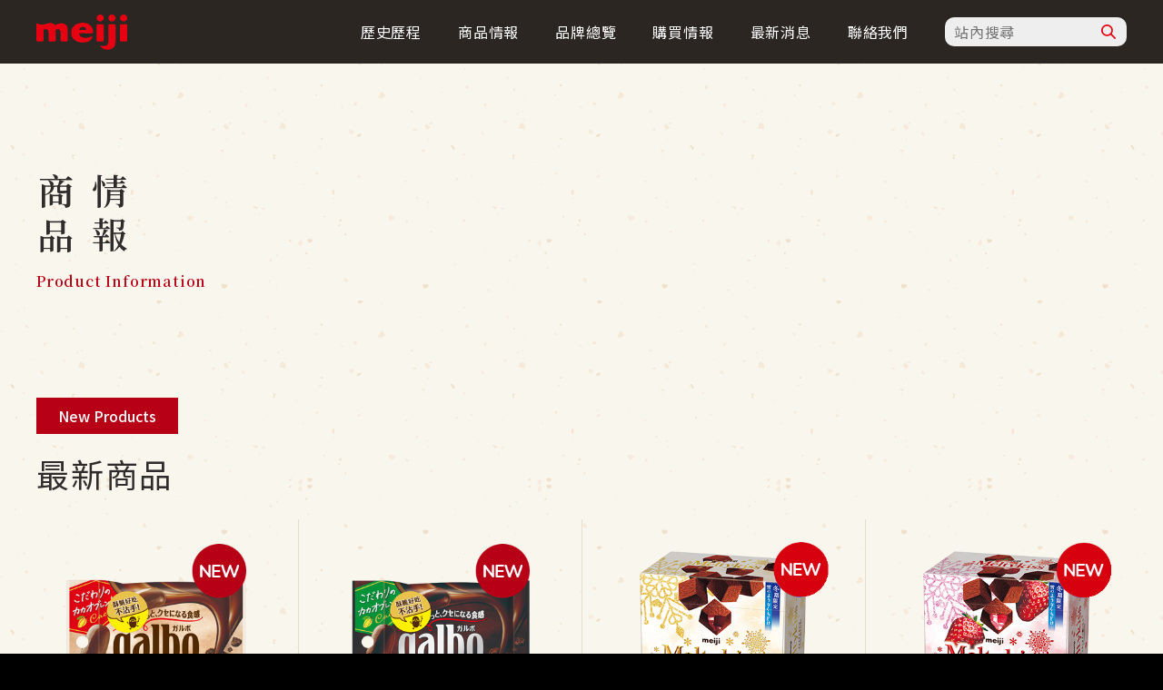

--- FILE ---
content_type: text/html; charset=utf-8
request_url: https://www.meiji.com.tw/confectionery/Products
body_size: 6489
content:


<!DOCTYPE html>
<html lang="zh-Hant-TW">
<head>
	<meta charset="utf-8" />
	<meta name="viewport" content="width=device-width,initial-scale=1.0,minimum-scale=1,user-scalable=yes">
	<meta name="format-detection" content="telephone=no">
	<meta name="description" content="&#x81EA;&#x660E;&#x6CBB;&#x6210;&#x7ACB;&#x4EE5;&#x4F86;&#xFF0C;&#x5C31;&#x4EE5;&#x201D;&#x901A;&#x904E;&#x71DF;&#x990A;&#x696D;&#x52D9;&#x70BA;&#x53EF;&#x6301;&#x7E8C;&#x767C;&#x5C55;&#x7684;&#x793E;&#x6703;&#x505A;&#x51FA;&#x8CA2;&#x737B;&#x6210;&#x70BA;&#x201D;&#x70BA;&#x5176;&#x5275;&#x696D;&#x7684;&#x7CBE;&#x795E;&#x7406;&#x5FF5;&#x4E4B;&#x4E00;&#x3002;&#x660E;&#x6CBB;&#x81F4;&#x529B;&#x65BC;&#x62D3;&#x5C55;&#x201C;&#x7F8E;&#x5473;&#x3001;&#x4EAB;&#x53D7;&#x3001;&#x5065;&#x5EB7;&#x3001;&#x5B89;&#x5FC3;&#x201D;&#x7684;&#x4E16;&#x754C;&#x3002;&#x4F5C;&#x70BA;&#x201C;&#x98DF;&#x54C1;&#x8207;&#x5065;&#x5EB7;&#x201D;&#x5C08;&#x696D;&#x7684;&#x4EBA;&#x58EB;&#xFF0C;&#x6211;&#x5011;&#x5C07;&#x7E7C;&#x7E8C;&#x5275;&#x9020;&#x9818;&#x5148;&#x4E00;&#x6B65;&#x7684;&#x50F9;&#x503C;&#x3002;">
	<meta name="image" content="/Uploads/SocialMeta/2022-04/2136d44e-0e00-4088-87e8-fc7fed2ab4bb.png">

	<!-- Facebook Meta Tags -->
	<meta property="og:url" content="https://www.example.com">
	<meta property="og:type" content="website">
	<meta property="og:title" content="meiji &#x53F0;&#x7063;&#x660E;&#x6CBB;&#x98DF;&#x54C1;&#x80A1;&#x4EFD;&#x6709;&#x9650;&#x516C;&#x53F8;">
	<meta property="og:description" content="&#x81EA;&#x660E;&#x6CBB;&#x6210;&#x7ACB;&#x4EE5;&#x4F86;&#xFF0C;&#x5C31;&#x4EE5;&#x201D;&#x901A;&#x904E;&#x71DF;&#x990A;&#x696D;&#x52D9;&#x70BA;&#x53EF;&#x6301;&#x7E8C;&#x767C;&#x5C55;&#x7684;&#x793E;&#x6703;&#x505A;&#x51FA;&#x8CA2;&#x737B;&#x6210;&#x70BA;&#x201D;&#x70BA;&#x5176;&#x5275;&#x696D;&#x7684;&#x7CBE;&#x795E;&#x7406;&#x5FF5;&#x4E4B;&#x4E00;&#x3002;&#x660E;&#x6CBB;&#x81F4;&#x529B;&#x65BC;&#x62D3;&#x5C55;&#x201C;&#x7F8E;&#x5473;&#x3001;&#x4EAB;&#x53D7;&#x3001;&#x5065;&#x5EB7;&#x3001;&#x5B89;&#x5FC3;&#x201D;&#x7684;&#x4E16;&#x754C;&#x3002;&#x4F5C;&#x70BA;&#x201C;&#x98DF;&#x54C1;&#x8207;&#x5065;&#x5EB7;&#x201D;&#x5C08;&#x696D;&#x7684;&#x4EBA;&#x58EB;&#xFF0C;&#x6211;&#x5011;&#x5C07;&#x7E7C;&#x7E8C;&#x5275;&#x9020;&#x9818;&#x5148;&#x4E00;&#x6B65;&#x7684;&#x50F9;&#x503C;&#x3002;">
	<meta property="og:image" content="/Uploads/SocialMeta/2022-04/2136d44e-0e00-4088-87e8-fc7fed2ab4bb.png">
	<title>&#x5546;&#x54C1;&#x60C5;&#x5831; - 明治巧克力糖果</title>
	<!-- Favicon -->
	<link rel="icon" href="/confectionery/img/meta/favicon.ico" type="image/x-icon" />
	<link rel="icon" href="/confectionery/img/meta/favicon.svg" type="image/svg+xml">

	<!-- Specifying a Webpage Icon for Web Clip -->
	<link rel="apple-touch-icon" href="/confectionery/img/meta/apple-touch-icon-180x180.png">

	<!-- Style Sheet -->
	<link rel="stylesheet" href="/confectionery/css/site.css?v=5VAkU_uEZ34URjrLJM8VFXfu-JFEV9bhzpIbrp0LtP4" />

	<!-- Global site tag (gtag.js) - Google Analytics -->
	<script async src="https://www.googletagmanager.com/gtag/js?id=UA-39211751-4"></script>
	<script>
		window.dataLayer = window.dataLayer || [];
		function gtag() { dataLayer.push(arguments); }
		gtag('js', new Date());

		gtag('config', 'UA-39211751-4');
	</script>
</head>

<body>
	<header class="site-header" role="banner">
		<div class="wrapper">
			<a class="logo" href="/confectionery" title="回首頁">
				<img src="/confectionery/img/svg/logo.svg" alt="Site Logo">
			</a>

			<div class="rwd-panel">

				<nav class="menu" role="navigation">
					<ul>
						<li>
							<a href="/confectionery/History">歷史歷程</a>
						</li>

						<li>
							<a href="/confectionery/Products">商品情報</a>
						</li>

						<li>
							<a href="/confectionery/Brands">品牌總覽</a>
						</li>
						<li>
							<a href="/confectionery/Salse">購買情報</a>
						</li>
						<li>
							<a href="/confectionery/News">最新消息</a>
						</li>

						<li>
							<a href="/confectionery/Home/Contact">聯絡我們</a>
						</li>
					</ul>
				</nav>
						<div class="search">
							<form method="GET" action="/confectionery/Home/Search">
								<input type="text" name="q" placeholder="站內搜尋">
								<input type="submit" value="send">
							</form>
						</div>

			</div>

			<div class="hamburger">
				<span></span>
				<span></span>
				<span></span>
				<span></span>
			</div><!-- End of .hamburger -->
		</div>
	</header>

	
<main class="products --archive">
	<div class="wrapper">

		<h1 class="vertical-title">
			<strong>商品情報</strong>
			<span>Product Information</span>
		</h1>

			<h2 class="category-name">
				<span>New Products</span>
				<strong>&#x6700;&#x65B0;&#x5546;&#x54C1;</strong>
			</h2>
			<ul class="post-list">

					<li class="post-item" >
						<a href="/confectionery/Products/Detail/d6d4ede7-ed67-482d-8c74-6373140afe86">
							<span><img src="/Uploads/Product/2025-03/5e264dc1-6efb-4293-b7e0-eb67dc2e84e8.png" alt=""></span>
							<h3> &#x660E;&#x6CBB;Galbo&#x725B;&#x5976;&#x5DE7;&#x9165;&#x53EF;&#x53EF;&#x7403;</h3>
						</a>
					</li>
					<li class="post-item" >
						<a href="/confectionery/Products/Detail/1ba225c8-0d9a-49d0-8a21-14b5629321ad">
							<span><img src="/Uploads/Product/2025-03/f4b68fda-57d0-4e47-8e9a-a7bbeadd1d18.png" alt=""></span>
							<h3> &#x660E;&#x6CBB;Galbo&#x9ED1;&#x8106;&#x5DE7;&#x9165;&#x53EF;&#x53EF;&#x7403;</h3>
						</a>
					</li>
					<li class="post-item" >
						<a href="/confectionery/Products/Detail/93399f80-b22a-4984-998f-e929d8f0631e">
							<span><img src="/Uploads/Product/2025-10/b1925e6e-95c4-4b30-8f9a-bcd203b1bd01.png" alt=""></span>
							<h3>&#x660E;&#x6CBB; Meltykiss&#x725B;&#x5976;&#x53EF;&#x53EF;&#x7C92;</h3>
						</a>
					</li>
					<li class="post-item" >
						<a href="/confectionery/Products/Detail/1e09c174-1959-45f4-ad37-36b3364f1b03">
							<span><img src="/Uploads/Product/2025-10/b8f4cae6-8520-4f38-8556-be1be53a3566.png" alt=""></span>
							<h3>&#x660E;&#x6CBB; Meltykiss&#x8349;&#x8393;&#x593E;&#x9921;&#x53EF;&#x53EF;&#x7C92; </h3>
						</a>
					</li>
					<li class="post-item" >
						<a href="/confectionery/Products/Detail/9a303f17-c2f9-4dc0-a439-1ed6ed1bef91">
							<span><img src="/Uploads/Product/2025-10/b6110019-2e52-48e9-80cf-7ffad27fa741.png" alt=""></span>
							<h3>&#x660E;&#x6CBB; Meltykiss&#x62B9;&#x8336;&#x593E;&#x9921;&#x53EF;&#x53EF;&#x7C92;</h3>
						</a>
					</li>
					<li class="post-item" >
						<a href="/confectionery/Products/Detail/64cedad3-1fea-4926-aa48-3c324763960c">
							<span><img src="/Uploads/Product/2025-07/adb2d423-2b2c-4d96-87d9-0db63ecc60f8.png" alt=""></span>
							<h3>&#x660E;&#x6CBB;&#x679C;&#x6C41;QQ&#x8EDF;&#x7CD6;-&#x897F;&#x74DC;&#x53E3;&#x5473;</h3>
						</a>
					</li>
					<li class="post-item" >
						<a href="/confectionery/Products/Detail/ae05299d-bf62-486a-be37-2bf25e60aec9">
							<span><img src="/Uploads/Product/2025-06/1702bae1-f896-4ff8-b2f8-89870e677958.png" alt=""></span>
							<h3>&#x660E;&#x6CBB; Marble Jumbo &#x5F69;&#x8679;&#x53EF;&#x53EF;&#x8C46;</h3>
						</a>
					</li>
					<li class="post-item" >
						<a href="/confectionery/Products/Detail/6f78a09a-2920-40ff-a283-1194bdc96514">
							<span><img src="/Uploads/Product/2025-03/7d66ff2f-d3e8-4c54-9e21-aab69a6f43dc.png" alt=""></span>
							<h3>&#x660E;&#x6CBB;Marble&#x5F69;&#x8679;&#x53EF;&#x53EF;&#x8C46;</h3>
						</a>
					</li>
			</ul>
			<h2 class="category-name">
				<span>Chocolate/Cacao</span>
				<strong>&#x5DE7;&#x514B;&#x529B;/&#x53EF;&#x53EF;&#x88FD;&#x54C1;</strong>
			</h2>
			<ul class="post-list">

					<li class="post-item" >
						<a href="/confectionery/Products/Detail/ad1f15a7-471c-4d8a-84ca-73a3f5602822">
							<span><img src="/Uploads/Product/2022-12/06ec551b-d391-4abe-9dce-e8c2ad95395d.png" alt=""></span>
							<h3>&#x660E;&#x6CBB;&#x725B;&#x5976;&#x5DE7;&#x514B;&#x529B; (&#x689D;&#x88DD;)</h3>
						</a>
					</li>
					<li class="post-item" >
						<a href="/confectionery/Products/Detail/f4fa3e63-5bec-4e1e-8269-fca875827ed9">
							<span><img src="/Uploads/Product/2024-07/4edf595c-4378-4408-b14a-94466b1f98dc.png" alt=""></span>
							<h3>&#x660E;&#x6CBB;&#x725B;&#x5976;&#x5DE7;&#x514B;&#x529B; (&#x7247;&#x88DD;)</h3>
						</a>
					</li>
					<li class="post-item" >
						<a href="/confectionery/Products/Detail/bbc68ef5-7268-4a46-ac2d-db2cc659fc58">
							<span><img src="/Uploads/Product/2024-08/de86d44d-4088-4a37-8108-e06acc097aea.png" alt=""></span>
							<h3>&#x660E;&#x6CBB;&#x725B;&#x5976;&#x5DE7;&#x514B;&#x529B; (26&#x679A;&#x76D2;&#x88DD;)</h3>
						</a>
					</li>
					<li class="post-item" >
						<a href="/confectionery/Products/Detail/1e138ccd-6733-43a7-a8e9-e7f887f6ac9f">
							<span><img src="/Uploads/Product/2022-06/14f6f8c5-8fb2-4c49-a6d6-0ab341e141bb.png" alt=""></span>
							<h3>&#x660E;&#x6CBB;&#x9ED1;&#x53EF;&#x53EF;&#x88FD;&#x54C1; (&#x689D;&#x88DD;)</h3>
						</a>
					</li>
					<li class="post-item" >
						<a href="/confectionery/Products/Detail/ad52274b-79ad-4cb4-ba24-91b04899ab90">
							<span><img src="/Uploads/Product/2022-06/27e53ac2-6f1d-486f-b667-60496d387a10.png" alt=""></span>
							<h3>&#x660E;&#x6CBB;&#x9ED1;&#x53EF;&#x53EF;&#x88FD;&#x54C1; (&#x7247;&#x88DD;)</h3>
						</a>
					</li>
					<li class="post-item" >
						<a href="/confectionery/Products/Detail/e9d32f1d-9fa4-413f-9f52-2cb2f0b60507">
							<span><img src="/Uploads/Product/2024-08/ec54f688-58f3-4637-bb53-df7c0d6e7dde.png" alt=""></span>
							<h3>&#x660E;&#x6CBB;&#x9ED1;&#x53EF;&#x53EF;&#x88FD;&#x54C1; (26&#x679A;&#x76D2;&#x88DD;)</h3>
						</a>
					</li>
					<li class="post-item" >
						<a href="/confectionery/Products/Detail/03956701-c819-4534-8d80-539dd0c64472">
							<span><img src="/Uploads/Product/2025-07/cd6932b3-3a1a-4c9a-845e-9595a2218421.png" alt=""></span>
							<h3>&#x660E;&#x6CBB;Himilk &#x725B;&#x5976;&#x53EF;&#x53EF; (&#x7247;&#x88DD;)</h3>
						</a>
					</li>
					<li class="post-item" >
						<a href="/confectionery/Products/Detail/24d1df39-3c2d-45fc-ac52-46bff8dacaec">
							<span><img src="/Uploads/Product/2025-07/8619fef3-4f07-47ca-9502-0290b6976b7a.png" alt=""></span>
							<h3>&#x660E;&#x6CBB;Himilk &#x725B;&#x5976;&#x53EF;&#x53EF; (26&#x679A;&#x76D2;&#x88DD;)</h3>
						</a>
					</li>
					<li class="post-item"  data-jq-switcher-target='more-2' >
						<a href="/confectionery/Products/Detail/d825bb1b-f2e5-4915-a7d1-6bc182061b8e">
							<span><img src="/Uploads/Product/2022-06/2bd34df1-571b-414b-93f2-7b2b3720a787.png" alt=""></span>
							<h3>&#x660E;&#x6CBB;&#x767D;&#x53EF;&#x53EF;&#x88FD;&#x54C1; (&#x7247;&#x88DD;)</h3>
						</a>
					</li>
					<li class="post-item"  data-jq-switcher-target='more-2' >
						<a href="/confectionery/Products/Detail/35584a5e-7f3a-4999-8764-643099812c4e">
							<span><img src="/Uploads/Product/2024-08/c1fbfa6e-4ad6-42fc-942c-2526ea5b3d3c.png" alt=""></span>
							<h3>&#x660E;&#x6CBB;&#x8349;&#x8393;&#x593E;&#x9921;&#x53EF;&#x53EF;&#x88FD;&#x54C1; (&#x689D;&#x88DD;)</h3>
						</a>
					</li>
					<li class="post-item"  data-jq-switcher-target='more-2' >
						<a href="/confectionery/Products/Detail/28caf3dd-eb82-44dd-ab46-96cff49ccf38">
							<span><img src="/Uploads/Product/2024-08/b1574e38-45af-4a8d-9e5f-a362a152ea79.png" alt=""></span>
							<h3>&#x660E;&#x6CBB;&#x8349;&#x8393;&#x593E;&#x9921;&#x53EF;&#x53EF;&#x88FD;&#x54C1; (26&#x679A;&#x76D2;&#x88DD;)</h3>
						</a>
					</li>
					<li class="post-item"  data-jq-switcher-target='more-2' >
						<a href="/confectionery/Products/Detail/87c62e71-1ee4-4549-8fab-a1e049ed0344">
							<span><img src="/Uploads/Product/2025-07/0ff33a83-2339-44c5-bfe8-0de2e10e5965.png" alt=""></span>
							<h3>&#x660E;&#x6CBB;&#x62B9;&#x8336;&#x53EF;&#x53EF;(26&#x679A;&#x76D2;&#x88DD;)</h3>
						</a>
					</li>
					<li class="post-item"  data-jq-switcher-target='more-2' >
						<a href="/confectionery/Products/Detail/d1f99510-b8e0-47b7-b107-de921cbb8caa">
							<span><img src="/Uploads/Product/2023-09/c4eec18d-0a5f-4dbe-9f04-c61541be898c.png" alt=""></span>
							<h3>&#x660E;&#x6CBB;&#x674F;&#x4EC1;&#x53EF;&#x53EF;&#x7403; (&#x76D2;&#x88DD;)</h3>
						</a>
					</li>
					<li class="post-item"  data-jq-switcher-target='more-2' >
						<a href="/confectionery/Products/Detail/a66fa594-1658-4c0f-8d9a-fab8909d11f1">
							<span><img src="/Uploads/Product/2023-09/0c6df67d-5f77-41be-8d37-4fb5269d816a.png" alt=""></span>
							<h3>&#x660E;&#x6CBB;&#x590F;&#x5A01;&#x5937;&#x8C46;&#x53EF;&#x53EF;&#x7C92; (&#x76D2;&#x88DD;)</h3>
						</a>
					</li>
					<li class="post-item"  data-jq-switcher-target='more-2' >
						<a href="/confectionery/Products/Detail/52afedbe-2d80-427f-8544-0cf6f05daa8a">
							<span><img src="/Uploads/Product/2024-05/9ff163d0-d452-4f23-b2cb-57e88d4f25c8.png" alt=""></span>
							<h3>&#x660E;&#x6CBB;&#x9187;&#x9999;&#x674F;&#x4EC1;&#x53EF;&#x53EF;&#x7C92;(&#x76D2;&#x88DD;)</h3>
						</a>
					</li>
					<li class="post-item"  data-jq-switcher-target='more-2' >
						<a href="/confectionery/Products/Detail/5573007c-0522-4daa-8492-b07fb00f1f65">
							<span><img src="/Uploads/Product/2025-07/773df6a8-d3f2-4274-b90a-261f3911a1f3.png" alt=""></span>
							<h3>&#x660E;&#x6CBB;&#x674F;&#x4EC1;&#x53EF;&#x53EF;&#x7403; (&#x888B;&#x88DD;)</h3>
						</a>
					</li>
					<li class="post-item"  data-jq-switcher-target='more-2' >
						<a href="/confectionery/Products/Detail/7f9342e3-b9e8-445f-a29b-18edc4cdd889">
							<span><img src="/Uploads/Product/2025-05/0ca596c4-e80b-486e-b976-b3bd9cf89e46.png" alt=""></span>
							<h3>&#x660E;&#x6CBB;CACAO 72%&#x9ED1;&#x5DE7;&#x514B;&#x529B;(&#x76D2;&#x88DD;)</h3>
						</a>
					</li>
					<li class="post-item"  data-jq-switcher-target='more-2' >
						<a href="/confectionery/Products/Detail/0b23fd19-2596-4bfd-8722-2f895fa0ba62">
							<span><img src="/Uploads/Product/2025-05/7c078611-6777-4098-b5f8-8fa4e009fe56.png" alt=""></span>
							<h3>&#x660E;&#x6CBB;CACAO 72%&#x9ED1;&#x5DE7;&#x514B;&#x529B; (26&#x679A;&#x76D2;&#x88DD;)</h3>
						</a>
					</li>
					<li class="post-item"  data-jq-switcher-target='more-2' >
						<a href="/confectionery/Products/Detail/96616bb1-9c2d-4388-bb7b-d1463f0967b1">
							<span><img src="/Uploads/Product/2024-04/6cf466be-f64b-42ce-ac86-387d0bc1ca52.png" alt=""></span>
							<h3>&#x660E;&#x6CBB;CACAO 86%&#x9ED1;&#x5DE7;&#x514B;&#x529B; (&#x689D;&#x88DD;)</h3>
						</a>
					</li>
					<li class="post-item"  data-jq-switcher-target='more-2' >
						<a href="/confectionery/Products/Detail/3bb851c7-669b-41d4-8b9e-46a8a005c0ee">
							<span><img src="/Uploads/Product/2025-05/714be169-7a09-4d08-bb9a-e371d7462d20.png" alt=""></span>
							<h3>&#x660E;&#x6CBB;CACAO 86%&#x9ED1;&#x5DE7;&#x514B;&#x529B;(&#x76D2;&#x88DD;)</h3>
						</a>
					</li>
					<li class="post-item"  data-jq-switcher-target='more-2' >
						<a href="/confectionery/Products/Detail/b853eac0-ba26-4859-a77f-cc260689fe5e">
							<span><img src="/Uploads/Product/2025-09/89549f8a-a6a4-479d-99cc-7e3d7f963b8a.png" alt=""></span>
							<h3>&#x660E;&#x6CBB;CACAO 86%&#x9ED1;&#x5DE7;&#x514B;&#x529B; (26&#x679A;&#x76D2;&#x88DD;)</h3>
						</a>
					</li>
					<li class="post-item"  data-jq-switcher-target='more-2' >
						<a href="/confectionery/Products/Detail/2964bd13-771c-4788-b3c2-f8791e8d6e67">
							<span><img src="/Uploads/Product/2024-04/f8f735d1-aac1-4ca6-aa22-63b808966cf6.png" alt=""></span>
							<h3>&#x660E;&#x6CBB;CACAO 95%&#x9ED1;&#x5DE7;&#x514B;&#x529B; (&#x689D;&#x88DD;)</h3>
						</a>
					</li>
					<li class="post-item"  data-jq-switcher-target='more-2' >
						<a href="/confectionery/Products/Detail/8d46b9f6-09d6-4aa1-9c54-1097071e833f">
							<span><img src="/Uploads/Product/2025-05/078cb66a-589d-4b76-9e9a-891a91e275ab.png" alt=""></span>
							<h3>&#x660E;&#x6CBB;CACAO95%&#x9ED1;&#x5DE7;&#x514B;&#x529B;(&#x76D2;&#x88DD;)</h3>
						</a>
					</li>
					<li class="post-item"  data-jq-switcher-target='more-2' >
						<a href="/confectionery/Products/Detail/c481d2bd-d955-4101-8381-bc3cfac33ac8">
							<span><img src="/Uploads/Product/2025-10/bf598b3e-9d09-49e1-90af-fdfc768d7ddb.png" alt=""></span>
							<h3>&#x660E;&#x6CBB;Meltykiss&#x725B;&#x5976;&#x53EF;&#x53EF;&#x7C92;</h3>
						</a>
					</li>
					<li class="post-item"  data-jq-switcher-target='more-2' >
						<a href="/confectionery/Products/Detail/3cff402d-10b9-4d6d-a4b7-91e3df672d84">
							<span><img src="/Uploads/Product/2025-10/b349857a-9584-4ef0-bfd2-24b0551647d8.png" alt=""></span>
							<h3>&#x660E;&#x6CBB;Meltykiss&#x8349;&#x8393;&#x593E;&#x9921;&#x53EF;&#x53EF;&#x7C92;</h3>
						</a>
					</li>
					<li class="post-item"  data-jq-switcher-target='more-2' >
						<a href="/confectionery/Products/Detail/1d71f46f-f324-413a-aad7-9c4e52abee5b">
							<span><img src="/Uploads/Product/2025-10/0490433a-3bf1-4c90-8270-54757f71a27c.png" alt=""></span>
							<h3>&#x660E;&#x6CBB;Meltykiss&#x62B9;&#x8336;&#x593E;&#x9921;&#x53EF;&#x53EF;&#x7C92;</h3>
						</a>
					</li>
					<li class="post-item"  data-jq-switcher-target='more-2' >
						<a href="/confectionery/Products/Detail/44ccb8f1-97b7-4b3d-b2f7-d2c2f7916861">
							<span><img src="/Uploads/Product/2025-12/2480e23e-d9f6-4081-a61e-fc9df825eddb.png" alt=""></span>
							<h3>&#x660E;&#x6CBB;Meltykiss&#x7D9C;&#x5408;&#x4E09;&#x7A2E;&#x985E;&#x53EF;&#x53EF;&#x7C92;</h3>
						</a>
					</li>
					<li class="post-item"  data-jq-switcher-target='more-2' >
						<a href="/confectionery/Products/Detail/a1974a0b-4d4f-4ba3-a7f3-c894113cac5c">
							<span><img src="/Uploads/Product/2024-05/71a974a9-0a12-4410-9a9e-bcc4f5a4709b.png" alt=""></span>
							<h3>&#x660E;&#x6CBB;&#x963F;&#x6CE2;&#x7F85;&#x53EF;&#x53EF;(35G)</h3>
						</a>
					</li>
					<li class="post-item"  data-jq-switcher-target='more-2' >
						<a href="/confectionery/Products/Detail/dfea49fe-45a0-416b-9353-8cc9399e1ffc">
							<span><img src="/Uploads/Product/2024-04/313aa764-4e54-4c4c-a0a5-8d421e8e2e48.png" alt=""></span>
							<h3>&#x660E;&#x6CBB;&#x963F;&#x6CE2;&#x7F85;&#x8349;&#x8393;&#x53EF;&#x53EF;&#x7C92;(24&#x5165;)</h3>
						</a>
					</li>
					<li class="post-item"  data-jq-switcher-target='more-2' >
						<a href="/confectionery/Products/Detail/fb65047d-693f-4839-84a4-97d04e437f3a">
							<span><img src="/Uploads/Product/2025-03/a6a0f7e5-87c0-406a-a7df-a7c5c1124896.png" alt=""></span>
							<h3>&#x660E;&#x6CBB;Galbo&#x725B;&#x5976;&#x5DE7;&#x9165;&#x53EF;&#x53EF;&#x7403;</h3>
						</a>
					</li>
					<li class="post-item"  data-jq-switcher-target='more-2' >
						<a href="/confectionery/Products/Detail/9b298538-2e10-495b-b28d-47604727cd26">
							<span><img src="/Uploads/Product/2025-03/424b3805-52a8-4ca0-a36a-9e8fb07c397b.png" alt=""></span>
							<h3>&#x660E;&#x6CBB;Galbo&#x9ED1;&#x8106;&#x5DE7;&#x9165;&#x53EF;&#x53EF;&#x7403;</h3>
						</a>
					</li>
			</ul>
				<div class="btn-wrapper">
					<a href="javascript:;"
					   class="btn --border --dark"
					   data-jq-switcher-trigger="more-2">
						<span class="trigger-text">LESS</span>
						MORE
					</a>
				</div>
			<h2 class="category-name">
				<span>Cookies</span>
				<strong>&#x9905;&#x4E7E;</strong>
			</h2>
			<ul class="post-list">

					<li class="post-item" >
						<a href="/confectionery/Products/Detail/c88fccdd-dd35-4d83-8c3f-f4fdeb55ae48">
							<span><img src="/Uploads/Product/2023-10/ea5349ed-bb29-48a3-9ed1-e5e0d612a52d.png" alt=""></span>
							<h3>&#x660E;&#x6CBB;&#x9999;&#x83C7;&#x9020;&#x578B;&#x9905;&#x4E7E;-&#x5DE7;&#x514B;&#x529B;&#x53E3;&#x5473;</h3>
						</a>
					</li>
					<li class="post-item" >
						<a href="/confectionery/Products/Detail/3137c9ed-55c0-470d-82ea-5d6dc94dc53d">
							<span><img src="/Uploads/Product/2023-10/b9a9019c-4704-4029-bceb-35f57424fe15.png" alt=""></span>
							<h3>&#x660E;&#x6CBB;&#x9999;&#x83C7;&#x9020;&#x578B;&#x9905;&#x4E7E;-&#x8349;&#x8393;&#x53E3;&#x5473;</h3>
						</a>
					</li>
					<li class="post-item" >
						<a href="/confectionery/Products/Detail/79ae1d4c-de9a-4463-b014-98fddf8d37ce">
							<span><img src="/Uploads/Product/2025-10/c40be74d-8749-4b89-8cdc-6d61b02c8ea0.png" alt=""></span>
							<h3>&#x660E;&#x6CBB;&#x9999;&#x83C7;&#x9020;&#x578B;&#x9905;&#x4E7E;-&#x5DE7;&#x514B;&#x529B;&#x53E3;&#x5473;(8&#x5165;&#x7D44;)</h3>
						</a>
					</li>
					<li class="post-item" >
						<a href="/confectionery/Products/Detail/9594938f-72eb-459c-97b0-4be6348fc314">
							<span><img src="/Uploads/Product/2024-07/d3add052-19e6-4590-9fa8-735211547b1d.png" alt=""></span>
							<h3>&#x660E;&#x6CBB;&#x6D0B;&#x6D0B;&#x68D2;&#x9905;&#x4E7E;-&#x5DE7;&#x514B;&#x529B;&#x53E3;&#x5473; </h3>
						</a>
					</li>
					<li class="post-item" >
						<a href="/confectionery/Products/Detail/0d48e73f-f7cd-4145-8d40-10843d61494a">
							<span><img src="/Uploads/Product/2024-07/4a3936a3-f3d4-49e9-982d-9da26d536461.png" alt=""></span>
							<h3>&#x660E;&#x6CBB;&#x6D0B;&#x6D0B;&#x68D2;&#x9905;&#x4E7E;-&#x8349;&#x8393;&#x53E3;&#x5473; </h3>
						</a>
					</li>
					<li class="post-item" >
						<a href="/confectionery/Products/Detail/f5e1d8bd-e91f-4bd9-88fa-9df33de96cfe">
							<span><img src="/Uploads/Product/2024-07/655ba605-1b4e-48b2-86fb-4162b02e539a.png" alt=""></span>
							<h3>&#x660E;&#x6CBB;&#x6D0B;&#x6D0B;&#x96D9;&#x91AC;&#x68D2;&#x9905;&#x4E7E;-&#x5DE7;&#x514B;&#x529B;&#x8207;&#x8349;&#x8393;&#x53E3;&#x5473; </h3>
						</a>
					</li>
					<li class="post-item" >
						<a href="/confectionery/Products/Detail/2fc998ad-21f0-4b3f-b68f-0c5e36ba1c8d">
							<span><img src="/Uploads/Product/2025-10/4401146d-673c-449a-b42f-1f9f140c0fd9.png" alt=""></span>
							<h3>&#x660E;&#x6CBB;&#x6D0B;&#x6D0B;&#x96D9;&#x91AC;&#x68D2;&#x9905;&#x4E7E;-&#x5DE7;&#x514B;&#x529B;&#x8207;&#x9999;&#x8349;&#x53E3;&#x5473;</h3>
						</a>
					</li>
					<li class="post-item" >
						<a href="/confectionery/Products/Detail/0669541d-961f-40db-86a6-b0ce26f58973">
							<span><img src="/Uploads/Product/2025-10/27142cbe-afc4-4dd7-83a3-5712b71667d0.png" alt=""></span>
							<h3>&#x660E;&#x6CBB;&#x6D0B;&#x6D0B;&#x68D2;&#x9905;&#x4E7E;-&#x9999;&#x8349;&#x5DE7;&#x9165;&#x9905;&#x4E7E;&#x53E3;&#x5473;</h3>
						</a>
					</li>
					<li class="post-item"  data-jq-switcher-target='more-3' >
						<a href="/confectionery/Products/Detail/0f611a6a-0117-4f45-b7a1-1c82c8fa902f">
							<span><img src="/Uploads/Product/2026-01/2d077236-9ec8-481b-ba4e-1625483ab384.png" alt=""></span>
							<h3>&#x660E;&#x6CBB;&#x6D0B;&#x6D0B;&#x68D2;&#x9905;&#x4E7E;-&#x5DE7;&#x514B;&#x529B;&#x53E3;&#x5473;&#x9644;&#x7CD6;&#x7C92;</h3>
						</a>
					</li>
					<li class="post-item"  data-jq-switcher-target='more-3' >
						<a href="/confectionery/Products/Detail/e556d214-6116-4731-9bfd-93597c3477c9">
							<span><img src="/Uploads/Product/2026-01/af61670d-71ab-4100-a2b7-fafd179acd1d.png" alt=""></span>
							<h3>&#x660E;&#x6CBB;&#x6D0B;&#x6D0B;&#x68D2;&#x9905;&#x4E7E;-&#x8349;&#x8393;&#x53E3;&#x5473;&#x9644;&#x7CD6;&#x7C92; </h3>
						</a>
					</li>
					<li class="post-item"  data-jq-switcher-target='more-3' >
						<a href="/confectionery/Products/Detail/6ac90326-2183-40cb-bed5-68a4e4a080e4">
							<span><img src="/Uploads/Product/2022-07/6d5e8377-7803-4d96-b0aa-82def7ec82bd.png" alt=""></span>
							<h3>&#x660E;&#x6CBB;&#x8C93;&#x718A;&#x593E;&#x5FC3;&#x9905;&#x4E7E;-&#x5DE7;&#x514B;&#x529B;&#x53E3;&#x5473; (35g)</h3>
						</a>
					</li>
					<li class="post-item"  data-jq-switcher-target='more-3' >
						<a href="/confectionery/Products/Detail/5e04c3c8-6271-49b6-a811-01be1af06fc1">
							<span><img src="/Uploads/Product/2025-03/4e1c1b29-2b69-46a1-a7fe-93c209593aea.png" alt=""></span>
							<h3>&#x660E;&#x6CBB;&#x8C93;&#x718A;&#x593E;&#x5FC3;&#x9905;&#x4E7E;-&#x5DE7;&#x514B;&#x529B;&#x53E3;&#x5473; (47g)</h3>
						</a>
					</li>
					<li class="post-item"  data-jq-switcher-target='more-3' >
						<a href="/confectionery/Products/Detail/5f3d63c7-e0a2-4a0e-98d2-887f6e43d61a">
							<span><img src="/Uploads/Product/2025-09/b7871ec0-23ec-4936-86d1-aca832a046d0.png" alt=""></span>
							<h3>&#x660E;&#x6CBB;&#x8C93;&#x718A;&#x593E;&#x5FC3;&#x9905;&#x4E7E;-&#x5DE7;&#x514B;&#x529B;&#x53E3;&#x5473; (234g)</h3>
						</a>
					</li>
					<li class="post-item"  data-jq-switcher-target='more-3' >
						<a href="/confectionery/Products/Detail/53fb28d1-db63-4558-a6c1-7f7a29b0c9c6">
							<span><img src="/Uploads/Product/2022-07/266e50b5-c00f-47f8-9e31-6455c333b9bb.png" alt=""></span>
							<h3>&#x660E;&#x6CBB;&#x8C93;&#x718A;&#x593E;&#x5FC3;&#x9905;&#x4E7E;-&#x8349;&#x8393;&#x53E3;&#x5473; (35g)</h3>
						</a>
					</li>
					<li class="post-item"  data-jq-switcher-target='more-3' >
						<a href="/confectionery/Products/Detail/657dac88-1fdf-4e7a-8d83-b12f41c7d0f4">
							<span><img src="/Uploads/Product/2025-03/4a90a8e7-57e5-424d-a083-25b74d3bebdb.png" alt=""></span>
							<h3>&#x660E;&#x6CBB;&#x8C93;&#x718A;&#x593E;&#x5FC3;&#x9905;&#x4E7E;-&#x8349;&#x8393;&#x53E3;&#x5473; (47g)</h3>
						</a>
					</li>
					<li class="post-item"  data-jq-switcher-target='more-3' >
						<a href="/confectionery/Products/Detail/821ec435-e1f2-4ff7-ae1d-6f5060caeb33">
							<span><img src="/Uploads/Product/2022-07/c6f63713-cd6e-4bdf-8939-d12cf8599a46.png" alt=""></span>
							<h3>&#x660E;&#x6CBB;&#x8C93;&#x718A;&#x593E;&#x5FC3;&#x9905;&#x4E7E;-&#x725B;&#x5976;&#x53E3;&#x5473; (35g)</h3>
						</a>
					</li>
					<li class="post-item"  data-jq-switcher-target='more-3' >
						<a href="/confectionery/Products/Detail/ae899b81-d267-49cb-89df-a5530e51315e">
							<span><img src="/Uploads/Product/2022-07/ee7d8619-6582-40aa-9613-c1d5159f7baf.png" alt=""></span>
							<h3>&#x660E;&#x6CBB;&#x8C93;&#x718A;&#x593E;&#x5FC3;&#x9905;&#x4E7E;-&#x96D9;&#x5C64;&#x5DE7;&#x514B;&#x529B;&#x53E3;&#x5473; (35g)</h3>
						</a>
					</li>
					<li class="post-item"  data-jq-switcher-target='more-3' >
						<a href="/confectionery/Products/Detail/0fa2e051-4749-4d22-96d5-eba918e33310">
							<span><img src="/Uploads/Product/2025-09/a16bd270-7459-4049-b0f3-8fe27f352062.png" alt=""></span>
							<h3>&#x660E;&#x6CBB;&#x8C93;&#x718A;&#x593E;&#x5FC3;&#x9905;&#x4E7E;-&#x96D9;&#x5C64;&#x5DE7;&#x514B;&#x529B;&#x53E3;&#x5473; (234g)</h3>
						</a>
					</li>
					<li class="post-item"  data-jq-switcher-target='more-3' >
						<a href="/confectionery/Products/Detail/6896f789-3205-44c4-a60c-ce754d085ee5">
							<span><img src="/Uploads/Product/2022-07/609377f9-463d-47a8-b9e0-737e008396e3.png" alt=""></span>
							<h3>&#x660E;&#x6CBB;&#x8607;&#x6253;&#x9905;&#x4E7E;</h3>
						</a>
					</li>
					<li class="post-item"  data-jq-switcher-target='more-3' >
						<a href="/confectionery/Products/Detail/519cafb0-7323-4879-9dde-3360ee4e463d">
							<span><img src="/Uploads/Product/2022-07/1fe00acd-5dff-4c68-886f-bc7168073fbb.png" alt=""></span>
							<h3>&#x660E;&#x6CBB;&#x71D5;&#x9EA5;&#x8607;&#x6253;&#x9905;&#x4E7E; </h3>
						</a>
					</li>
			</ul>
				<div class="btn-wrapper">
					<a href="javascript:;"
					   class="btn --border --dark"
					   data-jq-switcher-trigger="more-3">
						<span class="trigger-text">LESS</span>
						MORE
					</a>
				</div>
			<h2 class="category-name">
				<span>Stick Cookies</span>
				<strong>&#x68D2;&#x72C0;&#x9905;&#x4E7E;</strong>
			</h2>
			<ul class="post-list">

					<li class="post-item" >
						<a href="/confectionery/Products/Detail/4d86561b-a12a-4e62-8940-8dea6eeb44a8">
							<span><img src="/Uploads/Product/2025-05/ded08caf-bc30-499a-b539-eea7b7d29413.png" alt=""></span>
							<h3>&#x660E;&#x6CBB;Lucky&#x5DE7;&#x514B;&#x529B;&#x53E3;&#x5473;&#x68D2;&#x72C0;&#x9905;&#x4E7E;</h3>
						</a>
					</li>
					<li class="post-item" >
						<a href="/confectionery/Products/Detail/8074bf11-1980-460f-9158-382c4bd62c10">
							<span><img src="/Uploads/Product/2022-07/4b18cc5d-5b42-40d0-93eb-037110e76a56.png" alt=""></span>
							<h3>&#x660E;&#x6CBB;Lucky&#x5DE7;&#x514B;&#x529B;&#x53E3;&#x5473;&#x68D2;&#x72C0;&#x9905;&#x4E7E;&#x5BB6;&#x5EAD;&#x865F;</h3>
						</a>
					</li>
					<li class="post-item" >
						<a href="/confectionery/Products/Detail/4def39c9-a440-4b22-a885-e026f789fb19">
							<span><img src="/Uploads/Product/2025-05/02f428d9-5385-4306-afc7-6fc739e8bb4c.png" alt=""></span>
							<h3>&#x660E;&#x6CBB;Lucky&#x8349;&#x8393;&#x53E3;&#x5473;&#x68D2;&#x72C0;&#x9905;&#x4E7E;</h3>
						</a>
					</li>
					<li class="post-item" >
						<a href="/confectionery/Products/Detail/99d4e6d0-1146-473c-9f39-08bf0265fa44">
							<span><img src="/Uploads/Product/2022-07/53d2bab4-f218-45a5-85cc-0f53e8d8dc9f.png" alt=""></span>
							<h3>&#x660E;&#x6CBB;Lucky&#x8349;&#x8393;&#x53E3;&#x5473;&#x68D2;&#x72C0;&#x9905;&#x4E7E;&#x5BB6;&#x5EAD;&#x865F;</h3>
						</a>
					</li>
					<li class="post-item" >
						<a href="/confectionery/Products/Detail/fc93c43c-4150-4e2c-8590-4380ffb77992">
							<span><img src="/Uploads/Product/2025-11/9f185324-f0bd-47df-ba9c-80a5d10be69e.png" alt=""></span>
							<h3>&#x660E;&#x6CBB;Lucky&#x9999;&#x8349;&#x5DE7;&#x514B;&#x529B;&#x53E3;&#x5473;&#x68D2;&#x72C0;&#x9905;&#x4E7E;</h3>
						</a>
					</li>
			</ul>
			<h2 class="category-name">
				<span>Candies</span>
				<strong>&#x7CD6;&#x679C;</strong>
			</h2>
			<ul class="post-list">

					<li class="post-item" >
						<a href="/confectionery/Products/Detail/ef1631c4-4db4-4b3a-a480-e0bc447e78be">
							<span><img src="/Uploads/Product/2025-04/1de24a75-8c96-4533-96b4-44da4e03da18.png" alt=""></span>
							<h3>&#x660E;&#x6CBB;&#x679C;&#x6C41;QQ&#x8EDF;&#x7CD6;-&#x8461;&#x8404;&#x53E3;&#x5473;</h3>
						</a>
					</li>
					<li class="post-item" >
						<a href="/confectionery/Products/Detail/4ffe6cbd-7848-4171-856a-dc44be6b5a9b">
							<span><img src="/Uploads/Product/2025-04/74016d7f-1f52-4cfd-a6a4-4bf35319eada.png" alt=""></span>
							<h3>&#x660E;&#x6CBB;&#x679C;&#x6C41;QQ&#x8EDF;&#x7CD6;-&#x6EAB;&#x5DDE;&#x871C;&#x67D1;&#x53E3;&#x5473;</h3>
						</a>
					</li>
					<li class="post-item" >
						<a href="/confectionery/Products/Detail/ebc90319-2925-446d-a859-5e9156bafd44">
							<span><img src="/Uploads/Product/2025-04/6a82a7aa-ae92-44ae-b80f-fbb158538f0a.png" alt=""></span>
							<h3>&#x660E;&#x6CBB;&#x679C;&#x6C41;QQ&#x8EDF;&#x7CD6;-&#x9E9D;&#x9999;&#x8461;&#x8404;&#x53E3;&#x5473;</h3>
						</a>
					</li>
					<li class="post-item" >
						<a href="/confectionery/Products/Detail/26de49fd-463d-409f-aa3c-993f27c2d29c">
							<span><img src="/Uploads/Product/2024-06/12834921-791a-4e62-a304-8beef61f532a.png" alt=""></span>
							<h3>&#x660E;&#x6CBB;Poifull&#x8EDF;&#x7CD6;-&#x7D9C;&#x5408;&#x6C34;&#x679C;&#x53E3;&#x5473;</h3>
						</a>
					</li>
			</ul>
	</div>
</main>

	<footer class="site-footer">
		<div class="wrapper">
			<!--
			  Dev Note:
				1. 首頁不需要顯示 breadcrumb，但需要保留 <div class="breadcrumb"> 這個 div
				2. a:last-child 及 span:last-child 在文字數過長時有套用 ellipsis
			-->
			<div class="breadcrumb">
							<a href="/confectionery">&#x660E;&#x6CBB;&#x83D3;&#x5B50;</a>
							<span>&#x5546;&#x54C1;&#x60C5;&#x5831;</span>
			</div>

			<div class="copyright">
				<strong>台灣明治食品股份有限公司</strong>
				<span>Copyright Taiwan Meiji Food Co., Ltd. All Right Reserved.</span>
			</div>


			<ul class="social-links">
					<li><a class="facebook" href="https://www.facebook.com/Meiji-%E6%98%8E%E6%B2%BB%E8%8F%93%E5%AD%90%E7%A0%94%E7%A9%B6%E7%A4%BE-101073352614218/?ref=page_internal" target="_blank" rel="noopener noreferrer">Facebook</a></li>
					<li><a class="instagram" href="https://www.instagram.com/meiji_taiwan_confectionery/" target="_blank" rel="noopener noreferrer">Instagram</a></li>
			</ul>


			<ul class="text-links">
				<li><a href="/confectionery/History">歷史歷程</a></li>
				<li><a href="/confectionery/Products">商品情報</a></li>
				<li><a href="/confectionery/Brands">品牌總覽</a></li>
				<li><a href="/confectionery/Salse">購買情報</a></li>
				<li><a href="/confectionery/News">最新消息</a></li>
				<li><a href="/confectionery/Home/Contact">聯絡我們</a></li>
			</ul>

			<ul class="text-links">
				<li><a href="/confectionery/Home/Terms">使用條款</a></li>
				<li><a href="/confectionery/Home/Privacy">隱私權</a></li>
				<li><a href="/confectionery/Home/Sitemap">網站地圖</a></li>
			</ul>
		</div>
	</footer>

	<!-- Scripts -->
	<script src="/confectionery/js/vendors/jquery-3.6.0.min.js"></script>
	<script src="/confectionery/js/vendors/swiper-bundle.min.js"></script>
	<script src="/confectionery/js/vendors/bodyScrollLock.js"></script>
	<script src="/confectionery/js/vendors/glightbox.min.js"></script>
	<script src="/confectionery/js/site.js?v=XMhSZaTsSmuvq2HYrk9i_eoidEePAHRVYBoV9mMNPto"></script>

</body>
</html>


--- FILE ---
content_type: text/css
request_url: https://www.meiji.com.tw/confectionery/css/site.css?v=5VAkU_uEZ34URjrLJM8VFXfu-JFEV9bhzpIbrp0LtP4
body_size: 27907
content:
@import url("https://fonts.googleapis.com/css2?family=Noto+Sans+TC:wght@400;500;700&family=Noto+Serif+TC:wght@400;600&display=swap");*,*:before,*:after{-webkit-box-sizing:border-box;box-sizing:border-box}*{margin:0;outline:none}html,body{height:100%}body{-webkit-font-smoothing:antialiased;-webkit-text-size-adjust:none;-moz-text-size-adjust:none;-ms-text-size-adjust:none;text-size-adjust:none}h1,h2,h3,h4,h5,h6,b,i,em,strong{font-weight:normal;font-style:normal}h1,h2,h3,h4,h5,h6,p{overflow-wrap:break-word;-webkit-hyphens:auto;-ms-hyphens:auto;hyphens:auto}img,picture,video,canvas,svg{display:block;max-width:100%}mark{background-color:transparent;color:currentColor}a{text-decoration:none}ol,ul{padding:0;list-style:none}table{border-collapse:collapse;border-spacing:0}input,button,textarea,select{font:inherit}input[type="text"],input[type="password"],input[type="email"],input[type="number"],input[type="tel"],input[type="search"],input[type="submit"],input[readonly],input[disabled],label,button,select,textarea{margin:0;padding:0;border:0;background-color:transparent;-webkit-box-shadow:none;box-shadow:none;opacity:1;-webkit-appearance:none;-moz-appearance:none;appearance:none}input[type="radio"],input[type="checkbox"]{margin:0;padding:0}input[type='number']{-moz-appearance:textfield}input[type=number]::-webkit-inner-spin-button,input[type=number]::-webkit-outer-spin-button{-webkit-appearance:none;margin:0}@-webkit-keyframes spin{to{-webkit-transform:rotate(360deg);transform:rotate(360deg)}}@keyframes spin{to{-webkit-transform:rotate(360deg);transform:rotate(360deg)}}@-webkit-keyframes tap{0%{opacity:0;-webkit-transform:scale(0.5);transform:scale(0.5)}50%{opacity:1;-webkit-transform:scale(1);transform:scale(1)}100%{opacity:0;-webkit-transform:scale(1.5);transform:scale(1.5)}}@keyframes tap{0%{opacity:0;-webkit-transform:scale(0.5);transform:scale(0.5)}50%{opacity:1;-webkit-transform:scale(1);transform:scale(1)}100%{opacity:0;-webkit-transform:scale(1.5);transform:scale(1.5)}}@-webkit-keyframes float{0%{-webkit-transform:translatey(0px);transform:translatey(0px)}50%{-webkit-transform:translatey(-20px);transform:translatey(-20px)}100%{-webkit-transform:translatey(0px);transform:translatey(0px)}}@keyframes float{0%{-webkit-transform:translatey(0px);transform:translatey(0px)}50%{-webkit-transform:translatey(-20px);transform:translatey(-20px)}100%{-webkit-transform:translatey(0px);transform:translatey(0px)}}@-webkit-keyframes wheel{0%{opacity:0;-webkit-transform:translateY(0%);transform:translateY(0%)}30%{opacity:1}70%{opacity:1}100%{opacity:0;-webkit-transform:translateY(100%);transform:translateY(100%)}}@keyframes wheel{0%{opacity:0;-webkit-transform:translateY(0%);transform:translateY(0%)}30%{opacity:1}70%{opacity:1}100%{opacity:0;-webkit-transform:translateY(100%);transform:translateY(100%)}}.animate-on-scroll *[data-animate]:not([class^="js-rellax--"]){-webkit-animation-duration:1s;animation-duration:1s;-webkit-animation-fill-mode:both;animation-fill-mode:both}.animate-on-scroll [data-animate="fadeInUpByMargin"]{margin-top:60px;opacity:0;-webkit-transition:all 0.5s cubic-bezier(0, 0, 0.18, 1);transition:all 0.5s cubic-bezier(0, 0, 0.18, 1)}.animate-on-scroll [data-animate="fadeInDownByMargin"]{margin-top:-60px;opacity:0;-webkit-transition:all 0.5s cubic-bezier(0, 0, 0.18, 1);transition:all 0.5s cubic-bezier(0, 0, 0.18, 1)}.animate-on-scroll [data-animate="fadeInUpByPos"][data-animate="fadeInUpByPos"][data-animate="fadeInUpByPos"][data-animate="fadeInUpByPos"]{top:60px;opacity:0;-webkit-transition:all 0.5s cubic-bezier(0, 0, 0.18, 1);transition:all 0.5s cubic-bezier(0, 0, 0.18, 1)}.animate-on-scroll [data-animate="fadeInDownByPos"][data-animate="fadeInDownByPos"][data-animate="fadeInDownByPos"][data-animate="fadeInDownByPos"]{top:-60px;opacity:0;-webkit-transition:all 0.5s cubic-bezier(0, 0, 0.18, 1);transition:all 0.5s cubic-bezier(0, 0, 0.18, 1)}.animate-on-scroll:not(.animated) [data-animate-delay=".1"],.animate-on-scroll:not(.animated) [data-animate-delay=".2"],.animate-on-scroll:not(.animated) [data-animate-delay=".3"],.animate-on-scroll:not(.animated) [data-animate-delay=".4"],.animate-on-scroll:not(.animated) [data-animate-delay=".5"],.animate-on-scroll:not(.animated) [data-animate-delay=".6"],.animate-on-scroll:not(.animated) [data-animate-delay=".7"],.animate-on-scroll:not(.animated) [data-animate-delay=".8"],.animate-on-scroll:not(.animated) [data-animate-delay=".9"],.animate-on-scroll:not(.animated) [data-animate-delay="0.1"],.animate-on-scroll:not(.animated) [data-animate-delay="0.2"],.animate-on-scroll:not(.animated) [data-animate-delay="0.3"],.animate-on-scroll:not(.animated) [data-animate-delay="0.4"],.animate-on-scroll:not(.animated) [data-animate-delay="0.5"],.animate-on-scroll:not(.animated) [data-animate-delay="0.6"],.animate-on-scroll:not(.animated) [data-animate-delay="0.7"],.animate-on-scroll:not(.animated) [data-animate-delay="0.8"],.animate-on-scroll:not(.animated) [data-animate-delay="0.9"],.animate-on-scroll:not(.animated) [data-animate-delay="1"],.animate-on-scroll:not(.animated) [data-animate-delay="1.0"],.animate-on-scroll:not(.animated) [data-animate-delay="1.1"],.animate-on-scroll:not(.animated) [data-animate-delay="1.2"],.animate-on-scroll:not(.animated) [data-animate-delay="1.3"],.animate-on-scroll:not(.animated) [data-animate-delay="1.4"],.animate-on-scroll:not(.animated) [data-animate-delay="1.5"],.animate-on-scroll:not(.animated) [data-animate-delay="1.6"],.animate-on-scroll:not(.animated) [data-animate-delay="1.7"],.animate-on-scroll:not(.animated) [data-animate-delay="1.8"],.animate-on-scroll:not(.animated) [data-animate-delay="1.9"],.animate-on-scroll:not(.animated) [data-animate-delay="2"],.animate-on-scroll:not(.animated) [data-animate-delay="2.0"],.animate-on-scroll:not(.animated) [data-animate-delay="2.1"],.animate-on-scroll:not(.animated) [data-animate-delay="2.2"]{-webkit-animation-delay:0;animation-delay:0}.animate-on-scroll:not(.animated) [data-animate="fadeIn"],.animate-on-scroll:not(.animated) [data-animate="fadeInLeft"],.animate-on-scroll:not(.animated) [data-animate="fadeInRight"],.animate-on-scroll:not(.animated) [data-animate="fadeInUpSmall"],.animate-on-scroll:not(.animated) [data-animate="fadeInUp"],.animate-on-scroll:not(.animated) [data-animate="fadeInDownSmall"],.animate-on-scroll:not(.animated) [data-animate="fadeInDown"],.animate-on-scroll:not(.animated) [data-animate="zoomIn"]{-webkit-animation-duration:.2s;animation-duration:.2s}.animate-on-scroll.animated [data-animate="fadeInUpByMargin"]{margin-top:0;opacity:1;-webkit-transition:margin-top 1s cubic-bezier(0, 0, 0.18, 1),opacity 1s linear;transition:margin-top 1s cubic-bezier(0, 0, 0.18, 1),opacity 1s linear}.animate-on-scroll.animated [data-animate="fadeInDownByMargin"]{margin-top:0;opacity:1;-webkit-transition:margin-top 1s cubic-bezier(0, 0, 0.18, 1),opacity 1s linear;transition:margin-top 1s cubic-bezier(0, 0, 0.18, 1),opacity 1s linear}.animate-on-scroll.animated [data-animate="fadeInUpByPos"][data-animate="fadeInUpByPos"][data-animate="fadeInUpByPos"][data-animate="fadeInUpByPos"]{top:0;opacity:1;-webkit-transition:top 1s cubic-bezier(0, 0, 0.18, 1),opacity 1s linear;transition:top 1s cubic-bezier(0, 0, 0.18, 1),opacity 1s linear}.animate-on-scroll.animated [data-animate="fadeInDownByPos"][data-animate="fadeInDownByPos"][data-animate="fadeInDownByPos"][data-animate="fadeInDownByPos"]{top:0;opacity:1;-webkit-transition:top 1s cubic-bezier(0, 0, 0.18, 1),opacity 1s linear;transition:top 1s cubic-bezier(0, 0, 0.18, 1),opacity 1s linear}.animate-on-scroll.animated [data-animate-delay=".1"]{-webkit-animation-delay:.1s;animation-delay:.1s}.animate-on-scroll.animated [data-animate-delay=".2"]{-webkit-animation-delay:.2s;animation-delay:.2s}.animate-on-scroll.animated [data-animate-delay=".3"]{-webkit-animation-delay:.3s;animation-delay:.3s}.animate-on-scroll.animated [data-animate-delay=".4"]{-webkit-animation-delay:.4s;animation-delay:.4s}.animate-on-scroll.animated [data-animate-delay=".5"]{-webkit-animation-delay:.5s;animation-delay:.5s}.animate-on-scroll.animated [data-animate-delay=".6"]{-webkit-animation-delay:.6s;animation-delay:.6s}.animate-on-scroll.animated [data-animate-delay=".7"]{-webkit-animation-delay:.7s;animation-delay:.7s}.animate-on-scroll.animated [data-animate-delay=".8"]{-webkit-animation-delay:.8s;animation-delay:.8s}.animate-on-scroll.animated [data-animate-delay=".9"]{-webkit-animation-delay:.9s;animation-delay:.9s}.animate-on-scroll.animated [data-animate-delay="0.1"]{-webkit-animation-delay:.1s;animation-delay:.1s}.animate-on-scroll.animated [data-animate-delay="0.2"]{-webkit-animation-delay:.2s;animation-delay:.2s}.animate-on-scroll.animated [data-animate-delay="0.3"]{-webkit-animation-delay:.3s;animation-delay:.3s}.animate-on-scroll.animated [data-animate-delay="0.4"]{-webkit-animation-delay:.4s;animation-delay:.4s}.animate-on-scroll.animated [data-animate-delay="0.5"]{-webkit-animation-delay:.5s;animation-delay:.5s}.animate-on-scroll.animated [data-animate-delay="0.6"]{-webkit-animation-delay:.6s;animation-delay:.6s}.animate-on-scroll.animated [data-animate-delay="0.7"]{-webkit-animation-delay:.7s;animation-delay:.7s}.animate-on-scroll.animated [data-animate-delay="0.8"]{-webkit-animation-delay:.8s;animation-delay:.8s}.animate-on-scroll.animated [data-animate-delay="0.9"]{-webkit-animation-delay:.9s;animation-delay:.9s}.animate-on-scroll.animated [data-animate-delay="1"]{-webkit-animation-delay:1s;animation-delay:1s}.animate-on-scroll.animated [data-animate-delay="1.0"]{-webkit-animation-delay:1s;animation-delay:1s}.animate-on-scroll.animated [data-animate-delay="1.1"]{-webkit-animation-delay:1.1s;animation-delay:1.1s}.animate-on-scroll.animated [data-animate-delay="1.2"]{-webkit-animation-delay:1.2s;animation-delay:1.2s}.animate-on-scroll.animated [data-animate-delay="1.3"]{-webkit-animation-delay:1.3s;animation-delay:1.3s}.animate-on-scroll.animated [data-animate-delay="1.4"]{-webkit-animation-delay:1.4s;animation-delay:1.4s}.animate-on-scroll.animated [data-animate-delay="1.5"]{-webkit-animation-delay:1.5s;animation-delay:1.5s}.animate-on-scroll.animated [data-animate-delay="1.6"]{-webkit-animation-delay:1.6s;animation-delay:1.6s}.animate-on-scroll.animated [data-animate-delay="1.7"]{-webkit-animation-delay:1.7s;animation-delay:1.7s}.animate-on-scroll.animated [data-animate-delay="1.8"]{-webkit-animation-delay:1.8s;animation-delay:1.8s}.animate-on-scroll.animated [data-animate-delay="1.9"]{-webkit-animation-delay:1.9s;animation-delay:1.9s}.animate-on-scroll.animated [data-animate-delay="2"]{-webkit-animation-delay:2s;animation-delay:2s}.animate-on-scroll.animated [data-animate-delay="2.0"]{-webkit-animation-delay:2s;animation-delay:2s}.animate-on-scroll.animated [data-animate-delay="2.1"]{-webkit-animation-delay:2.1s;animation-delay:2.1s}.animate-on-scroll.animated [data-animate-delay="2.2"]{-webkit-animation-delay:2.2s;animation-delay:2.2s}:root{--pd-h: 40px}@media screen and (max-width: 767px){:root{--pd-h: 20px}}@media screen and (max-width: 666px){:root{--pd-h: 12px}}body{display:flex;flex-direction:column;align-items:center;background-color:#ddd;color:#2f2c2c;font-family:"Noto Sans TC", -apple-system, BlinkMacSystemFont, "Segoe UI", Roboto, "Droid Sans", Oxygen, Ubuntu, Cantarell, "Fira Sans", "Helvetica Neue", Helvetica, Arial, "Microsoft JhengHei", sans-serif;font-weight:400;font-size:16px;line-height:1.5em;opacity:0;-webkit-transition:opacity 1s cubic-bezier(0.63, 0.01, 0.56, 0.99);transition:opacity 1s cubic-bezier(0.63, 0.01, 0.56, 0.99)}body.loaded{opacity:1}@media screen and (max-width: 1919px){body{background-color:#000}}header,footer,main{width:100%;max-width:1920px}main{flex:1 0 auto;position:relative;overflow:hidden;padding-top:70px;background-color:#f9f6ee;background-image:url(../img/bg/bg__pattern.png);background-position:center top;background-repeat:repeat}main>.wrapper{width:100%;max-width:1280px;margin:0 auto;padding:120px var(--pd-h)}@media screen and (max-width: 1023px){main>.wrapper{padding-top:80px;padding-bottom:80px}}section>.wrapper{position:relative;padding-left:var(--pd-h);padding-right:var(--pd-h)}a{color:inherit}p{color:inherit;font-size:16px;line-height:1.5em}h1.hide,h2.hide,h3.hide,h4.hide,h5.hide,h6.hide{display:block;width:0.01px;height:0.01px;overflow:hidden;font-size:0.01px;line-height:0.01px;white-space:nowrap;text-overflow:ellipsis}@supports (-webkit-overflow-scrolling: touch){.no-scroll{overflow:hidden}}.screen-reader-text{position:absolute !important;width:1px;height:1px;overflow:hidden;clip:rect(1px, 1px, 1px, 1px)}body.debug-layout *{background-color:rgba(255,0,0,0.2)}body.debug-layout * *{background-color:rgba(0,255,0,0.2)}body.debug-layout * * *{background-color:rgba(0,0,255,0.2)}body.debug-layout * * * *{background-color:rgba(255,0,255,0.2)}body.debug-layout * * * * *{background-color:rgba(0,255,255,0.2)}body.debug-layout * * * * * *{background-color:rgba(255,255,0,0.2)}body.debug-layout * * * * * * *{background-color:rgba(255,0,0,0.2)}body.debug-layout * * * * * * * *{background-color:rgba(0,255,0,0.2)}body.debug-layout * * * * * * * * *{background-color:rgba(0,0,255,0.2)}.debug-center-line-v:before{content:"";display:block;position:fixed;top:0;bottom:0;left:50%;z-index:9999;width:1px;background-color:rgba(255,51,102,0.8)}.debug-center-line-h:before{content:"";display:block;position:fixed;top:50%;left:0;z-index:9999;width:100%;height:1px;background-color:rgba(255,51,102,0.8)}p{color:inherit;font-size:16px;line-height:1.5em}strong{font-weight:bold}header.site-header{--header-bgc: #2B2622;justify-content:center;position:fixed;top:0;left:0;right:0;z-index:99;margin:0 auto}header.site-header:before{content:"";display:block;position:absolute;inset:0;width:100%;height:100%;background-color:var(--header-bgc);pointer-events:none}@media screen and (max-width: 1279px){header.site-header:before{z-index:2}}header.site-header,header.site-header *{display:flex}header.site-header .wrapper{justify-content:space-between;width:100%;max-width:1280px;height:70px;padding-left:var(--pd-h);padding-right:var(--pd-h)}@media screen and (max-width: 1279px){header.site-header .wrapper{padding-right:0}}header.site-header .wrapper a.logo{flex:0 0 auto;display:flex;justify-content:center;align-items:center;position:relative;z-index:2;margin-right:5.5556%}header.site-header .wrapper a.logo img{display:block;width:auto;height:auto;max-height:100%}header.site-header .wrapper .rwd-panel{flex:0 0 auto;align-items:center}@media screen and (max-width: 1279px){header.site-header .wrapper .rwd-panel{flex-direction:column;align-items:stretch;position:fixed;top:0;left:0;width:100vw;height:100vh;overflow:auto;padding:110px var(--pd-h) 80px;background-color:var(--header-bgc);opacity:0;pointer-events:none;-webkit-transform:translateY(-20%);transform:translateY(-20%);-webkit-transition:none;transition:none}html.rwd-menu-active header.site-header .wrapper .rwd-panel{opacity:1;pointer-events:auto;-webkit-transform:translateY(0);transform:translateY(0);-webkit-transition:opacity 0.2s cubic-bezier(0, 0, 0.18, 1), -webkit-transform 0.2s cubic-bezier(0, 0, 0.18, 1);transition:opacity 0.2s cubic-bezier(0, 0, 0.18, 1), -webkit-transform 0.2s cubic-bezier(0, 0, 0.18, 1);transition:opacity 0.2s cubic-bezier(0, 0, 0.18, 1), transform 0.2s cubic-bezier(0, 0, 0.18, 1);transition:opacity 0.2s cubic-bezier(0, 0, 0.18, 1), transform 0.2s cubic-bezier(0, 0, 0.18, 1), -webkit-transform 0.2s cubic-bezier(0, 0, 0.18, 1)}header.site-header .wrapper .rwd-panel:after{content:"";display:block;width:100%;height:auto;padding-bottom:112px}}header.site-header .wrapper .rwd-panel nav.menu{flex:0 0 auto;height:100%;margin-right:20px}@media screen and (max-width: 1279px){header.site-header .wrapper .rwd-panel nav.menu{height:auto;margin-right:0}}@media screen and (max-width: 1279px){header.site-header .wrapper .rwd-panel nav.menu ul{flex-direction:column;width:100%}}header.site-header .wrapper .rwd-panel nav.menu ul li a{justify-content:center;align-items:center;position:relative;padding:10px 20px;color:#fff;font-size:16px;line-height:1em;letter-spacing:0.05em;white-space:nowrap}@media screen and (max-width: 1279px){header.site-header .wrapper .rwd-panel nav.menu ul li a{width:100%;padding:24px 0}}header.site-header .wrapper .rwd-panel nav.menu ul li a:after{content:"";display:block;position:absolute;left:0;right:0;bottom:0;width:0;height:3px;margin:0 auto;background-color:#b70016;text-align:center;pointer-events:none;-webkit-transition:all 0.2s cubic-bezier(0, 0, 0.18, 1) 0s;transition:all 0.2s cubic-bezier(0, 0, 0.18, 1) 0s}@media screen and (max-width: 1279px){header.site-header .wrapper .rwd-panel nav.menu ul li a:after{width:100%;height:1px;background-color:#9e6e43}}header.site-header .wrapper .rwd-panel nav.menu ul li.current a:after,header.site-header .wrapper .rwd-panel nav.menu ul li a:hover:after{width:calc(100% - 2px)}header.site-header .wrapper .rwd-panel .search{position:relative;width:100%;max-width:200px;height:32px;overflow:hidden;border-radius:10px;background-color:#eee}@media screen and (max-width: 1279px){header.site-header .wrapper .rwd-panel .search{flex:0 0 auto;max-width:none;height:44px;margin-top:60px}}header.site-header .wrapper .rwd-panel .search form{width:100%}header.site-header .wrapper .rwd-panel .search form input[type="text"]{flex:1 1 0;width:160px;padding:4px 10px;color:#303030;font-weight:normal;font-size:16px;line-height:1em;font-family:"Noto Sans TC", -apple-system, BlinkMacSystemFont, "Segoe UI", Roboto, "Droid Sans", Oxygen, Ubuntu, Cantarell, "Fira Sans", "Helvetica Neue", Helvetica, Arial, "Microsoft JhengHei", sans-serif;letter-spacing:0.05em}header.site-header .wrapper .rwd-panel .search form input[type="submit"]{width:40px;background:url(../img/svg/icon__search--red.svg) center center no-repeat;font-size:0;line-height:0;cursor:pointer}header.site-header .wrapper .hamburger{display:none;position:relative;z-index:2;width:116px;height:100%;background-color:transparent;font-size:0;line-height:0;cursor:pointer;-webkit-transition:all 0.25s cubic-bezier(0, 0, 0.18, 1);transition:all 0.25s cubic-bezier(0, 0, 0.18, 1)}@media screen and (max-width: 767px){header.site-header .wrapper .hamburger{width:80px}}@media screen and (max-width: 1279px){header.site-header .wrapper .hamburger{display:block}}header.site-header .wrapper .hamburger span{display:block;position:absolute;left:50%;width:30px;height:1px;margin-left:-14px;background-color:#fff;opacity:1;-webkit-transform:rotate(0deg);transform:rotate(0deg);-webkit-transition:all 0.25s cubic-bezier(0, 0, 0.18, 1) 0s;transition:all 0.25s cubic-bezier(0, 0, 0.18, 1) 0s}header.site-header .wrapper .hamburger span:nth-child(1){top:50%;margin-top:-8px}header.site-header .wrapper .hamburger span:nth-child(4){top:50%;margin-top:8px}header.site-header .wrapper .hamburger span:nth-child(2),header.site-header .wrapper .hamburger span:nth-child(3){position:absolute;top:50%;-webkit-transform:translateY(-50%);transform:translateY(-50%)}.rwd-menu-active header.site-header .wrapper .hamburger span{-webkit-transition:all 0.25s cubic-bezier(0, 0, 0.18, 1);transition:all 0.25s cubic-bezier(0, 0, 0.18, 1)}.rwd-menu-active header.site-header .wrapper .hamburger span:nth-child(1),.rwd-menu-active header.site-header .wrapper .hamburger span:nth-child(4){left:50%;right:50%;opacity:0}.rwd-menu-active header.site-header .wrapper .hamburger span:nth-child(1),.rwd-menu-active header.site-header .wrapper .hamburger span:nth-child(4){margin-top:0}.rwd-menu-active header.site-header .wrapper .hamburger span:nth-child(2){-webkit-transform:rotate(45deg);transform:rotate(45deg)}.rwd-menu-active header.site-header .wrapper .hamburger span:nth-child(3){-webkit-transform:rotate(-45deg);transform:rotate(-45deg)}footer.site-footer{--footer-pd-v: 40px;display:flex;justify-content:center;background-color:#2B2622}footer.site-footer .wrapper{display:-ms-grid;display:grid;-ms-grid-columns:auto auto;grid-template-columns:auto auto;grid-auto-flow:column;width:100%;max-width:1280px;padding:0 var(--pd-h) var(--footer-pd-v);color:#fff}@media screen and (max-width: 1023px){footer.site-footer .wrapper{display:flex;flex-direction:column}}footer.site-footer .wrapper *{display:flex}footer.site-footer .wrapper .breadcrumb{grid-column:1/-1;display:flex;justify-content:flex-start;padding:15px 0;border-bottom:1px solid #55514e}@media screen and (max-width: 1279px){footer.site-footer .wrapper .breadcrumb{padding:15px var(--pd-h);margin-left:calc(var(--pd-h) * -1);margin-right:calc(var(--pd-h) * -1)}}main.home~footer.site-footer .wrapper .breadcrumb{padding:0;border-bottom:none}footer.site-footer .wrapper .breadcrumb a,footer.site-footer .wrapper .breadcrumb span{display:inline-block;color:#fff;font-size:12px;line-height:1em;letter-spacing:0.05em;white-space:nowrap}footer.site-footer .wrapper .breadcrumb a:last-child,footer.site-footer .wrapper .breadcrumb span:last-child{overflow:hidden;text-overflow:ellipsis}footer.site-footer .wrapper .breadcrumb a:not(:last-child),footer.site-footer .wrapper .breadcrumb span:not(:last-child){position:relative;margin-right:16px}footer.site-footer .wrapper .breadcrumb a:not(:last-child):after,footer.site-footer .wrapper .breadcrumb span:not(:last-child):after{content:"\003E";display:inline-block;position:absolute;right:-16px;width:16px;color:#807D7A;text-align:center}footer.site-footer .wrapper .breadcrumb a{position:relative}@media (hover: hover){footer.site-footer .wrapper .breadcrumb a:hover:before{width:100%}}footer.site-footer .wrapper .breadcrumb a:before{content:"";display:block;position:absolute;left:0;right:0;bottom:-8px;width:0;height:2px;margin:0 auto;background-color:#b70016;text-align:center;pointer-events:none;-webkit-transition:all 0.2s cubic-bezier(0, 0, 0.18, 1) 0s;transition:all 0.2s cubic-bezier(0, 0, 0.18, 1) 0s}footer.site-footer .wrapper .copyright{-ms-grid-column:1;-ms-grid-column-span:1;grid-column:1/2;-ms-grid-row:2;-ms-grid-row-span:3;grid-row:2/5;display:flex;flex-direction:column;justify-content:flex-end}footer.site-footer .wrapper .copyright,footer.site-footer .wrapper .copyright+*{margin-top:var(--footer-pd-v)}@media screen and (max-width: 1023px){footer.site-footer .wrapper .copyright{order:99;justify-content:center;align-items:center;text-align:center}}footer.site-footer .wrapper .copyright strong{font-weight:bold;font-size:16px;line-height:1.5;letter-spacing:0.05em}footer.site-footer .wrapper .copyright span{margin-top:6px;font-size:12px;line-height:1.5;letter-spacing:0.05em}footer.site-footer .wrapper ul[class*="-links"]{flex-wrap:wrap;justify-content:flex-end}@media screen and (max-width: 1023px){footer.site-footer .wrapper ul[class*="-links"]{justify-content:center}}footer.site-footer .wrapper ul.social-links li{margin-left:16px}@media screen and (max-width: 1023px){footer.site-footer .wrapper ul.social-links li{margin-left:12px;margin-right:12px}}footer.site-footer .wrapper ul.social-links li a{justify-content:center;align-items:center;width:32px;height:32px;background-position:center center;background-repeat:no-repeat;background-size:contain;font-size:0;line-height:0;-webkit-transform:scale(1);transform:scale(1);-webkit-transition:all 0.2s cubic-bezier(0, 0, 0.18, 1) 0s;transition:all 0.2s cubic-bezier(0, 0, 0.18, 1) 0s}@media screen and (max-width: 1023px){footer.site-footer .wrapper ul.social-links li a{width:44px;height:44px}}@media (hover: hover){footer.site-footer .wrapper ul.social-links li a:hover{-webkit-transform:scale(1.2);transform:scale(1.2)}}footer.site-footer .wrapper ul.social-links li a.facebook{background-image:url(../img/svg/icon__social__facebook.svg)}footer.site-footer .wrapper ul.social-links li a.youtube{background-image:url(../img/svg/icon__social__youtube.svg)}footer.site-footer .wrapper ul.social-links li a.instagram{background-image:url(../img/svg/icon__social__instagram.svg)}footer.site-footer .wrapper ul.social-links+ul.text-links{margin-top:12px}footer.site-footer .wrapper ul.text-links li{margin-top:16px;margin-left:20px}@media screen and (max-width: 1023px){footer.site-footer .wrapper ul.text-links li{margin-left:10px;margin-right:10px}}footer.site-footer .wrapper ul.text-links li a{display:block;position:relative;font-size:14px;line-height:1em;letter-spacing:0.05em;white-space:nowrap}@media screen and (max-width: 1023px){footer.site-footer .wrapper ul.text-links li a{font-size:16px}}@media (hover: hover){footer.site-footer .wrapper ul.text-links li a:hover:after{width:100%}}footer.site-footer .wrapper ul.text-links li a:after{content:"";display:block;position:absolute;left:0;right:0;bottom:-8px;width:0;height:2px;margin:0 auto;background-color:#b70016;text-align:center;pointer-events:none;-webkit-transition:all 0.2s cubic-bezier(0, 0, 0.18, 1) 0s;transition:all 0.2s cubic-bezier(0, 0, 0.18, 1) 0s}:root{--post-list-gap: 48px;--post-list-bdc: #e6dccd}@media screen and (max-width: 666px){:root{--post-list-gap: 24px}}.post-list{display:-ms-grid;display:grid;grid-template-columns:repeat(auto-fill, minmax(220px, 1fr));-webkit-column-gap:var(--post-list-gap);-moz-column-gap:var(--post-list-gap);column-gap:var(--post-list-gap);overflow:hidden;margin-bottom:calc(var(--post-list-gap) * -1)}@media screen and (max-width: 666px){.post-list{-ms-grid-columns:(1fr)[2];grid-template-columns:repeat(2, 1fr)}}.post-item{position:relative;margin-bottom:var(--post-list-gap)}.post-item:before,.post-item:after{content:"";display:block;position:absolute;background-color:var(--post-list-bdc)}.post-item:before{top:0;left:calc(var(--post-list-gap) / 2 * -1);width:1px;height:100%}.post-item:after{top:calc(var(--post-list-gap) / 2 * -1);left:calc(var(--post-list-gap) / 2 * -1);width:calc(100% + var(--post-list-gap));height:1px}.post-item[data-jq-switcher-target]{max-height:0;overflow:hidden;margin-bottom:0;pointer-events:none;-webkit-transition:all 0.2s cubic-bezier(0, 0, 0.18, 1) 0s;transition:all 0.2s cubic-bezier(0, 0, 0.18, 1) 0s}.post-item.active[data-jq-switcher-target]{max-height:400px;overflow:visible;margin-bottom:var(--post-list-gap);pointer-events:auto}.post-item a{display:flex;flex-direction:column}.post-item a:hover img{-webkit-transform:scale(1.1);transform:scale(1.1)}.post-item a:hover h2,.post-item a:hover h3{color:#b70016}.post-item a>*+*{margin-top:8px}.post-item a>span{display:block;overflow:hidden}.post-item a>span img{display:block;width:100%;height:auto;-webkit-transition:all 0.3s cubic-bezier(0, 0, 0.18, 1) 0s;transition:all 0.3s cubic-bezier(0, 0, 0.18, 1) 0s}.post-item a h2,.post-item a h3{color:#2f2c2c;font-weight:500;font-size:16px;line-height:1.5;-webkit-transition:all 0.3s cubic-bezier(0, 0, 0.18, 1) 0s;transition:all 0.3s cubic-bezier(0, 0, 0.18, 1) 0s}.post-item a h3{text-align:center}.post-item a p{color:#2f2c2c;font-size:14px;line-height:1.75}@media screen and (max-width: 666px){.post-item a p{display:none}}.post-item a time{color:#9e6e43;font-size:14px;line-height:1.75;white-space:nowrap}.btn-wrapper{margin-top:40px}.btn-wrapper a.btn span.trigger-text{display:none;font-size:16px}.btn-wrapper a.btn.active{font-size:0}.btn-wrapper a.btn.active span.trigger-text{display:inline}article .entry-content h2{font-size:28px;line-height:1.5;letter-spacing:0.05em}article .entry-content h3{font-size:24px;line-height:1.5;letter-spacing:0.05em}article .entry-content h4{font-size:18px;line-height:1.5;letter-spacing:0.05em}article .entry-content h5{font-size:16px;line-height:1.5;letter-spacing:0.05em}article .entry-content h6{font-size:16px;line-height:1.5;letter-spacing:0.05em}article .entry-content *+h2,article .entry-content *+h3,article .entry-content *+h4,article .entry-content *+h5,article .entry-content *+h6{margin-top:30px}article .entry-content h2+p,article .entry-content h2+ol,article .entry-content h2+ul,article .entry-content h2+table,article .entry-content h3+p,article .entry-content h3+ol,article .entry-content h3+ul,article .entry-content h3+table,article .entry-content h4+p,article .entry-content h4+ol,article .entry-content h4+ul,article .entry-content h4+table,article .entry-content h5+p,article .entry-content h5+ol,article .entry-content h5+ul,article .entry-content h5+table,article .entry-content h6+p,article .entry-content h6+ol,article .entry-content h6+ul,article .entry-content h6+table{margin-top:8px}article .entry-content strong{font-weight:bold}article .entry-content em{font-style:italic}article .entry-content li{color:#2f2c2c;font-size:16px;line-height:1.75em}article .entry-content p{color:#2f2c2c;font-size:16px;line-height:1.75em}article .entry-content *+p,article .entry-content *+table{margin-top:1em}article .entry-content img,article .entry-content video{max-width:100%;height:auto}article .entry-content p img{display:block;margin-bottom:1em}@media screen and (max-width: 666px){article .entry-content p img{width:100%}}article .entry-content p img.alignleft{float:left;margin-right:1em}article .entry-content p img.alignright{float:right;margin-left:1em}article .entry-content p img.aligncenter{margin-right:auto;margin-left:auto}article .entry-content p img.aligncenter:first-child{margin-top:1.5em}article .entry-content mark{background-color:yellow}article .entry-content a{color:#b70016;overflow-wrap:break-word;word-wrap:break-word;word-break:break-word;-ms-word-break:break-all;word-break:break-all;-webkit-transition:all 0.2s cubic-bezier(0, 0, 0.18, 1) 0s;transition:all 0.2s cubic-bezier(0, 0, 0.18, 1) 0s}@media (hover: hover){article .entry-content a:hover{color:#2f2c2c}}article .entry-content hr{display:block;width:100%;margin-top:30px;margin-bottom:30px;border-width:1px 0 0;border-style:solid;border-color:#ebe2da}article .entry-content .caption{display:inline-flex;flex-direction:column;flex-wrap:wrap;align-items:flex-start;margin-top:30px;margin-bottom:30px}article .entry-content .caption.alignleft{align-items:flex-start}article .entry-content .caption.alignleft .caption-text{text-align:left}article .entry-content .caption.alignright{float:right;align-items:flex-end}article .entry-content .caption.alignright+*{clear:both}article .entry-content .caption.alignright .caption-text{text-align:right}article .entry-content .caption.aligncenter{display:-ms-grid;display:grid;grid-auto-flow:row;justify-content:center}article .entry-content .caption.aligncenter .caption-text{text-align:center}article .entry-content .caption .caption-text{width:1px;min-width:100%;margin-top:1em;font-size:14px;line-height:1.75em;text-align:center}article .entry-content .video-wrapper{width:100%;position:relative;margin:30px auto;padding-bottom:56.25%;background-color:#000}article .entry-content .video-wrapper video,article .entry-content .video-wrapper iframe{display:block;position:absolute;width:100% !important;height:100% !important}.btn{display:flex;justify-content:center;align-items:center;width:176px;height:52px;padding:10px 20px;font-size:16px;line-height:1;letter-spacing:0.05em;white-space:nowrap;cursor:pointer;-webkit-transition:all 0.2s cubic-bezier(0, 0, 0.18, 1) 0s;transition:all 0.2s cubic-bezier(0, 0, 0.18, 1) 0s}.btn.--border{border:1px solid currentColor;background-color:transparent;color:#fff}@media (hover: hover){.btn.--border:hover{border-color:#b70016;background-color:#b70016}}.btn.--border.--dark{color:#2f2c2c}@media (hover: hover){.btn.--border.--dark:hover{color:#fff}}.btn-wrapper{display:flex;justify-content:center;align-items:center;width:100%}ol.ordered ol,ol.ordered ul,ul.unordered ol,ul.unordered ul,article .entry-content ol ol,article .entry-content ol ul,article .entry-content ul ol,article .entry-content ul ul{margin-top:.5em}ol.ordered li+li,ul.unordered li+li,article .entry-content ol li+li,article .entry-content ul li+li{margin-top:1em}ol.ordered,article .entry-content ol{padding-left:1.5em;list-style-type:decimal}ul.unordered,article .entry-content ul{list-style-type:none}ul.unordered>li,article .entry-content ul>li{position:relative;padding-left:1.5em}ul.unordered>li:before,article .entry-content ul>li:before{content:"";display:inline-block;position:absolute;top:12px;left:7px;width:6px;height:6px;border-radius:50%;background-color:#b70016;font-size:0;line-height:0}.swiper.js-swiper-product{width:100%;max-width:1200px;overflow:visible;margin-left:auto;margin-right:auto}.swiper.js-swiper-product .swiper-wrapper .swiper-slide.--visiable>div,.swiper.js-swiper-product .swiper-wrapper .swiper-slide.--visiable>a{opacity:1;pointer-events:auto}.swiper.js-swiper-product .swiper-wrapper .swiper-slide>div,.swiper.js-swiper-product .swiper-wrapper .swiper-slide>a{display:flex;flex-direction:column;justify-content:flex-start;align-items:center;text-align:center;opacity:0;pointer-events:none;-webkit-transition:all 0.3s cubic-bezier(0, 0, 0.18, 1) 0s;transition:all 0.3s cubic-bezier(0, 0, 0.18, 1) 0s}@media (hover: hover){.swiper.js-swiper-product .swiper-wrapper .swiper-slide>div:hover span:nth-of-type(1) img,.swiper.js-swiper-product .swiper-wrapper .swiper-slide>a:hover span:nth-of-type(1) img{-webkit-transform:scale(1.05);transform:scale(1.05)}}.swiper.js-swiper-product .swiper-wrapper .swiper-slide>div span,.swiper.js-swiper-product .swiper-wrapper .swiper-slide>a span{display:flex;justify-content:center;align-items:center;width:100%}.swiper.js-swiper-product .swiper-wrapper .swiper-slide>div span:nth-child(1),.swiper.js-swiper-product .swiper-wrapper .swiper-slide>a span:nth-child(1){overflow:hidden}.swiper.js-swiper-product .swiper-wrapper .swiper-slide>div span:nth-of-type(2),.swiper.js-swiper-product .swiper-wrapper .swiper-slide>a span:nth-of-type(2){margin-top:24px}.swiper.js-swiper-product .swiper-wrapper .swiper-slide>div span img,.swiper.js-swiper-product .swiper-wrapper .swiper-slide>a span img{-webkit-transition:all 0.3s cubic-bezier(0, 0, 0.18, 1) 0s;transition:all 0.3s cubic-bezier(0, 0, 0.18, 1) 0s}.swiper.js-swiper-product .swiper-wrapper .swiper-slide>div h3,.swiper.js-swiper-product .swiper-wrapper .swiper-slide>a h3{color:var(--product-slider-heading-color, #303030);font-weight:500;font-size:16px;line-height:1.5em}.swiper.js-swiper-product .swiper-wrapper .swiper-slide>div h3+p,.swiper.js-swiper-product .swiper-wrapper .swiper-slide>a h3+p{margin-top:4px}.swiper.js-swiper-product .swiper-wrapper .swiper-slide>div p,.swiper.js-swiper-product .swiper-wrapper .swiper-slide>a p{color:var(--product-slider-words-color, dimgray);font-size:14px;line-height:1.75em}.slider-nav{display:flex;justify-content:center;align-items:center;position:relative;z-index:2;overflow:visible;margin-top:40px}.slider-nav [class*="js-swiper-product-"]{cursor:pointer;-webkit-transition:all 0.3s cubic-bezier(0, 0, 0.18, 1) 0s;transition:all 0.3s cubic-bezier(0, 0, 0.18, 1) 0s}@media (hover: hover){.slider-nav [class*="js-swiper-product-"]:hover{-webkit-transform:scale(1.2);transform:scale(1.2)}}.slider-nav [class*="js-swiper-product-"]+*{margin-left:60px}.slider-nav .swiper-button-disabled[class*="js-swiper-product-"],.slider-nav .swiper-button-lock[class*="js-swiper-product-"]{display:block;opacity:0.4;cursor:not-allowed;pointer-events:none;-webkit-transform:scale(1);transform:scale(1)}.slider-nav [class*="js-swiper-product-"] svg path{fill:var(--product-slider-arrow-color, #c1ac76)}:root{--timeline-nav-color:   #c1ac76;--timeline-dot-bgc:     #fcfbf7;--timeline-heading-bgc: #9a0000;--timeline-outter-bdc:  #c1ac76;--timeline-inner-bdc:   #c1ac76;--timeline-bgc:         #ffffff;--timeline-color:       #303030;--timeline-outter-bdrs: 0;--timeline-inner-bdrs:  0;--timeline-year-unit:   ''}.timeline-slider{width:100%;max-width:960px;margin:0 auto;text-align:center}.timeline-slider .timeline-nav{display:flex;justify-content:space-between;align-items:center;position:relative}.timeline-slider .timeline-nav .js-swiper-timeline-prev,.timeline-slider .timeline-nav .js-swiper-timeline-next{flex:0 0 auto;cursor:pointer;-webkit-transition:all 0.2s cubic-bezier(0, 0, 0.18, 1) 0s;transition:all 0.2s cubic-bezier(0, 0, 0.18, 1) 0s}@media (hover: hover){.timeline-slider .timeline-nav .js-swiper-timeline-prev:hover svg,.timeline-slider .timeline-nav .js-swiper-timeline-next:hover svg{-webkit-transform:scale(1.2);transform:scale(1.2)}}.timeline-slider .timeline-nav .js-swiper-timeline-prev svg,.timeline-slider .timeline-nav .js-swiper-timeline-next svg{-webkit-transform:scale(1);transform:scale(1);-webkit-transition:all 0.2s cubic-bezier(0, 0, 0.18, 1) 0s;transition:all 0.2s cubic-bezier(0, 0, 0.18, 1) 0s}.timeline-slider .timeline-nav .js-swiper-timeline-prev svg path,.timeline-slider .timeline-nav .js-swiper-timeline-next svg path{fill:var(--timeline-nav-color)}.timeline-slider .timeline-nav .js-swiper-timeline-prev.swiper-button-disabled,.timeline-slider .timeline-nav .js-swiper-timeline-next.swiper-button-disabled{cursor:not-allowed;pointer-events:none}.timeline-slider .timeline-nav .js-swiper-timeline-prev.swiper-button-disabled svg,.timeline-slider .timeline-nav .js-swiper-timeline-next.swiper-button-disabled svg{opacity:.4;-webkit-transform:scale(1);transform:scale(1)}.timeline-slider .timeline-nav .swiper.js-swiper-timeline-thumb{flex:1 1 auto;max-width:800px;margin:0 10px}.timeline-slider .timeline-nav .swiper.js-swiper-timeline-thumb:before{content:"";display:block;position:absolute;top:50%;left:0;right:0;height:1px;margin-top:-0.5px;background-color:var(--timeline-nav-color, #c1ac76)}.timeline-slider .timeline-nav .swiper.js-swiper-timeline-thumb .swiper-wrapper{height:72px}.timeline-slider .timeline-nav .swiper.js-swiper-timeline-thumb .swiper-wrapper .swiper-slide{cursor:pointer}.timeline-slider .timeline-nav .swiper.js-swiper-timeline-thumb .swiper-wrapper .swiper-slide:before{content:"";display:block;position:absolute;left:50%;bottom:50%;width:12px;height:12px;border-radius:50%;border:2px solid var(--timeline-nav-color, #c1ac76);background-color:var(--timeline-dot-bgc, #fcfbf7);-webkit-transform:translate(-50%, 50%);transform:translate(-50%, 50%);-webkit-transition:all 0.2s cubic-bezier(0, 0, 0.18, 1) 0s;transition:all 0.2s cubic-bezier(0, 0, 0.18, 1) 0s}.timeline-slider .timeline-nav .swiper.js-swiper-timeline-thumb .swiper-wrapper .swiper-slide span{display:inline-block;position:relative;color:#392E29;font-weight:500;font-size:18px;line-height:1em;text-align:center}.timeline-slider .timeline-nav .swiper.js-swiper-timeline-thumb .swiper-wrapper .swiper-slide.swiper-slide-thumb-active{color:red}.timeline-slider .timeline-nav .swiper.js-swiper-timeline-thumb .swiper-wrapper .swiper-slide.swiper-slide-thumb-active:before{background-color:var(--timeline-nav-color, #c1ac76)}.timeline-slider .swiper.js-swiper-timeline-main{width:100%;max-width:800px;overflow:visible}.timeline-slider .swiper.js-swiper-timeline-main img.decoration{position:absolute;right:-120px;bottom:-60px;z-index:2}@media screen and (max-width: 1279px){.timeline-slider .swiper.js-swiper-timeline-main img.decoration{display:none}}.timeline-slider .swiper.js-swiper-timeline-main .swiper-wrapper{padding-top:28px}.timeline-slider .swiper.js-swiper-timeline-main .swiper-wrapper .swiper-slide{display:flex;flex-direction:column;align-items:center;opacity:0;pointer-events:none;-webkit-transition:all 0.2s cubic-bezier(0, 0, 0.18, 1) 0s;transition:all 0.2s cubic-bezier(0, 0, 0.18, 1) 0s}.timeline-slider .swiper.js-swiper-timeline-main .swiper-wrapper .swiper-slide.swiper-slide-active{opacity:1;pointer-events:auto}.timeline-slider .swiper.js-swiper-timeline-main .swiper-wrapper .swiper-slide strong{display:inline-flex;justify-content:center;align-items:center;position:relative;z-index:2;min-width:174px;min-height:48px;margin:0 calc(14px + var(--pd-h));padding:6px 48px;border-radius:var(--timeline-heading-bdrs, 0);background-color:var(--timeline-heading-bgc, #9a0000);color:#fff;font-weight:500;font-size:24px;line-height:1.5em}@media screen and (max-width: 1023px){.timeline-slider .swiper.js-swiper-timeline-main .swiper-wrapper .swiper-slide strong{padding:6px 24px;font-size:20px}}.timeline-slider .swiper.js-swiper-timeline-main .swiper-wrapper .swiper-slide strong:after{content:var(--timeline-year-unit, "")}.timeline-slider .swiper.js-swiper-timeline-main .swiper-wrapper .swiper-slide .container{position:relative;width:800px;max-width:100%;margin-top:-24px;padding:54px calc(14px + var(--pd-h));border-radius:var(--timeline-outter-bdrs, 0);border:1px solid var(--timeline-outter-bdc, #c1ac76);background-color:var(--timeline-bgc, #fff)}.timeline-slider .swiper.js-swiper-timeline-main .swiper-wrapper .swiper-slide .container:before{content:"";display:block;position:absolute;inset:6px;border-radius:var(--timeline-inner-bdrs, 0);border:3px solid var(--timeline-inner-bdc, #c1ac76)}.timeline-slider .swiper.js-swiper-timeline-main .swiper-wrapper .swiper-slide .container p{margin-bottom:24px;color:var(--timeline-color, #303030);font-size:16px;line-height:1.75em;text-align:left}.timeline-slider .swiper.js-swiper-timeline-main .swiper-wrapper .swiper-slide .container ul{display:flex;justify-content:center}@media screen and (max-width: 767px){.timeline-slider .swiper.js-swiper-timeline-main .swiper-wrapper .swiper-slide .container ul{flex-direction:column}}.timeline-slider .swiper.js-swiper-timeline-main .swiper-wrapper .swiper-slide .container ul li{flex:0 1 33.33%;display:flex;flex-direction:column;align-items:center}@media screen and (max-width: 767px){.timeline-slider .swiper.js-swiper-timeline-main .swiper-wrapper .swiper-slide .container ul li{flex:0 0 auto}}.timeline-slider .swiper.js-swiper-timeline-main .swiper-wrapper .swiper-slide .container ul li+li{margin-left:var(--pd-h)}@media screen and (max-width: 767px){.timeline-slider .swiper.js-swiper-timeline-main .swiper-wrapper .swiper-slide .container ul li+li{margin-top:24px;margin-left:0}}.timeline-slider .swiper.js-swiper-timeline-main .swiper-wrapper .swiper-slide .container ul li img{display:block;max-width:100%}.timeline-slider .swiper.js-swiper-timeline-main .swiper-wrapper .swiper-slide .container ul li span{margin-top:4px;color:var(--timeline-color, #303030);font-size:14px;line-height:1.75em}.pagination{display:flex;justify-content:center;align-items:center;flex-wrap:wrap;margin-top:36px}.pagination a,.pagination span{flex:0 0 auto;display:flex;justify-content:center;align-items:center;min-width:36px;width:auto;min-height:36px;height:auto;margin-top:1px;margin-right:1px;padding:10px;background-color:transparent;color:#2f2c2c;font-size:16px;line-height:1em;white-space:nowrap;-webkit-transition:all 0.2s cubic-bezier(0, 0, 0.18, 1) 0s;transition:all 0.2s cubic-bezier(0, 0, 0.18, 1) 0s}@media (hover: hover){.pagination a:hover,.pagination span:hover{background-color:#b70016;color:#fff}}.pagination a.current,.pagination span.current{background-color:#b70016;color:#fff}.pagination a.disabled,.pagination span.disabled{color:#bcb9b4;pointer-events:none}.pagination a.prev,.pagination a.next,.pagination span.prev,.pagination span.next{font-size:0;line-height:0}.pagination a.prev:before,.pagination a.next:before,.pagination span.prev:before,.pagination span.next:before{font-size:16px;line-height:1em}.pagination a.prev:before,.pagination span.prev:before{content:"\00AB"}.pagination a.next:before,.pagination span.next:before{content:"\00BB"}.social-share{--vertical-align-height: 28px;display:flex;align-items:center}@media screen and (max-width: 1023px){.social-share{--vertical-align-height: 48px}}.social-share>*:not(:last-child){margin-right:8px}.social-share span{margin-right:8px;font-weight:500;font-size:14px;line-height:var(--vertical-align-height)}.social-share a[class*="btn-share--"]{display:flex;justify-content:center;align-items:center;width:var(--vertical-align-height);height:var(--vertical-align-height);font-size:0;line-height:0}@media (hover: hover){.social-share a[class*="btn-share--"]:hover svg path{fill:#b70016}}.social-share a[class*="btn-share--"] svg{display:block;width:100%;height:100%}.social-share a[class*="btn-share--"] svg path{-webkit-transition:all 0.3s cubic-bezier(0, 0, 0.18, 1) 0s;transition:all 0.3s cubic-bezier(0, 0, 0.18, 1) 0s}.sticky--aside{display:flex;flex-direction:column;position:fixed;bottom:10%;right:0;z-index:97;opacity:0;pointer-events:none;-webkit-transition:all 0.3s cubic-bezier(0, 0, 0.18, 1) 0s;transition:all 0.3s cubic-bezier(0, 0, 0.18, 1) 0s}@media screen and (max-width: 767px){.sticky--aside{left:0;bottom:0;width:100%;opacity:1;pointer-events:auto}}.sticky--aside.active{opacity:1;pointer-events:auto}.sticky--aside a,.sticky--aside span{display:block}.sticky--aside a img,.sticky--aside a picture,.sticky--aside span img,.sticky--aside span picture{max-width:100%}@media screen and (max-width: 767px){.sticky--aside a img,.sticky--aside a picture,.sticky--aside span img,.sticky--aside span picture{width:100%}}.vertical-title{display:flex;flex-direction:column;position:relative;font-family:"Noto Serif TC", -apple-system, BlinkMacSystemFont, "Segoe UI", Roboto, "Droid Sans", Oxygen, Ubuntu, Cantarell, "Fira Sans", "Helvetica Neue", Helvetica, Arial, "Microsoft JhengHei", serif}@media screen and (max-width: 666px){.vertical-title{align-items:center}}.vertical-title+*{margin-top:60px}*+.vertical-title{margin-top:120px}.vertical-title strong{height:2.5em;color:#2f2c2c;font-weight:600;font-size:40px;line-height:150%;letter-spacing:0.2em;-webkit-writing-mode:vertical-lr;-ms-writing-mode:tb-lr;writing-mode:vertical-lr}main>.wrapper>.vertical-title strong{margin-left:-0.25em}main.privacy .vertical-title strong{height:3.7em}.vertical-title strong+span{margin-top:12px}.vertical-title span{color:#b70016;font-weight:600;font-size:16px;line-height:1;letter-spacing:0.05em;white-space:nowrap}.videos--large{width:100%;max-width:1200px;margin-top:48px;margin-left:auto;margin-right:auto}.videos--large .video-wrapper{position:relative;width:100%;overflow:hidden;padding-bottom:calc(9 / 16 * 100%);border-radius:var(--videos-large-radius, 0);border:var(--videos-large-bdw, 0) solid var(--videos-large-bdc, #000);background-color:#000}.videos--large .video-wrapper iframe{position:absolute;inset:0;width:100%;height:100%}.videos--slider{display:flex;align-items:flex-start;width:100%;max-width:1200px;margin-top:48px;margin-left:auto;margin-right:auto}.videos--slider [class*="videos-slider-"]{flex:0 0 auto;width:40px;margin-top:calc( ( 100% - (40px + 48px) * 2 - 32px * 2 ) / 3 * 0.5625 / 2);cursor:pointer;-webkit-transform:translateY(-50%);transform:translateY(-50%)}@media screen and (max-width: 1279px){.videos--slider [class*="videos-slider-"]{margin-top:calc( ( 100% - (40px + 32px) * 2 - 32px) / 2 * 0.5625 / 2)}}@media screen and (max-width: 767px){.videos--slider [class*="videos-slider-"]{margin-top:calc( ( 100% - (40px + 12px) * 2 ) * 0.5625 / 2)}}@media (hover: hover){.videos--slider [class*="videos-slider-"]:hover svg{-webkit-transform:scale(1.2);transform:scale(1.2)}}.videos--slider .swiper-button-disabled[class*="videos-slider-"],.videos--slider .swiper-button-lock[class*="videos-slider-"]{display:block;opacity:.3;cursor:not-allowed;pointer-events:none}.videos--slider [class*="videos-slider-"] svg{-webkit-transition:all 0.2s cubic-bezier(0, 0, 0.18, 1) 0s;transition:all 0.2s cubic-bezier(0, 0, 0.18, 1) 0s}.videos--slider [class*="videos-slider-"] svg path{fill:var(--videos-slider-nav-color, #000)}.videos--slider .swiper{flex:1 1 auto;margin:0 48px}@media screen and (max-width: 1279px){.videos--slider .swiper{margin:0 32px}}@media screen and (max-width: 767px){.videos--slider .swiper{margin:0 12px}}.videos--slider .swiper .swiper-wrapper .swiper-slide a{display:flex;flex-direction:column;align-items:center}@media (hover: hover){.videos--slider .swiper .swiper-wrapper .swiper-slide a:hover .illust img{-webkit-transform:scale(1.1);transform:scale(1.1)}}.videos--slider .swiper .swiper-wrapper .swiper-slide a .illust{display:flex;justify-content:center;align-items:center;position:relative;width:100%;overflow:hidden;border-radius:var(--videos-slider-cover-radius, 0);border:var(--videos-slider-cover-bdw, 0) solid var(--videos-slider-cover-bdc, #000)}.videos--slider .swiper .swiper-wrapper .swiper-slide a .illust:after{content:"";display:block;position:absolute;top:50%;left:50%;width:40px;height:40px;background:url(../img/svg/icon__play-btn.svg) center center no-repeat;background-size:contain;-webkit-transform:translate(-50%, -50%);transform:translate(-50%, -50%)}.videos--slider .swiper .swiper-wrapper .swiper-slide a .illust img{display:block;width:100%;height:auto;-webkit-transition:all 0.2s cubic-bezier(0, 0, 0.18, 1) 0s;transition:all 0.2s cubic-bezier(0, 0, 0.18, 1) 0s}.videos--slider .swiper .swiper-wrapper .swiper-slide a .wording{display:flex;flex-direction:column;align-items:center;width:100%;margin-top:20px;color:var(--videos-slider-text-color, #303030);text-align:center}.videos--slider .swiper .swiper-wrapper .swiper-slide a .wording strong{font-weight:500;font-size:24px;line-height:1.5em;letter-spacing:0.05em}.videos--slider .swiper .swiper-wrapper .swiper-slide a .wording span{margin-top:4px;font-size:16px;line-height:1.5em;letter-spacing:0.05em}main.home{background-color:#46271e;color:#fff}main.home h2.vertical-title strong{color:#fff}main.home h2.vertical-title span{color:#c1ac76}main.home h3,main.home p{max-width:800px;color:#fff;font-size:16px;line-height:175%;text-align:center;text-align:justify;-moz-text-align-last:center;text-align-last:center}main.home .section--kv .wrapper{padding-left:0;padding-right:0}main.home .section--kv .wrapper h2{padding:0}main.home .section--kv .wrapper .swiper.js-swiper-home-kv .swiper-slide img{display:block;width:100%;height:auto}main.home .section--kv .wrapper .swiper.js-swiper-home-kv .swiper-pagination{--swiper-pagination-bullet-horizontal-gap: 5px;--swiper-pagination-bullet-size: 6px;--swiper-pagination-color: transparent;--swiper-pagination-bullet-inactive-color: #d8d8d8;--swiper-pagination-bullet-inactive-opacity: 1;bottom:42px;font-size:0;line-height:0}main.home .section--kv .wrapper .swiper.js-swiper-home-kv .swiper-pagination .swiper-pagination-bullet-active{border:1px solid var(--swiper-pagination-bullet-inactive-color)}main.home .section--brands{position:relative}main.home .section--brands:before{content:"";display:block;position:absolute;top:0;left:0;background:-webkit-gradient(linear, left top, left bottom, from(#60241D), to(rgba(96,36,29,0)));background:linear-gradient(180deg, #60241D 0%, rgba(96,36,29,0) 100%);opacity:0.5;pointer-events:none}main.home .section--brands:after{content:"";display:block;position:absolute;right:0;bottom:48px;width:226px;height:334px;background-image:var(--home-brands-bgi);background-position:right center;background-repeat:no-repeat;background-size:contain;pointer-events:none}main.home .section--brands .wrapper{position:relative;z-index:2;width:100%;max-width:1280px;margin:0 auto;padding-top:128px;padding-bottom:128px}main.home .section--brands .wrapper h2.vertical-title{justify-content:flex-end;padding:24px 40px}@media screen and (max-width: 833px){main.home .section--brands .wrapper h2.vertical-title{grid-column:1 / -1;align-items:center}}main.home .section--brands .wrapper h2.vertical-title:before{content:"";display:block;position:absolute;top:-28px;left:-178px;width:310px;height:315px;background-image:var(--home-brands-h2-bgi, url(../img/svg/illust__home__seciton--brands__shape-1.svg));background-position:center center;background-repeat:no-repeat;background-size:contain}@media screen and (max-width: 833px){main.home .section--brands .wrapper h2.vertical-title:before{left:initial;right:50%;-webkit-transform:translateX(50%);transform:translateX(50%)}}main.home .section--brands .wrapper h2.vertical-title strong,main.home .section--brands .wrapper h2.vertical-title span{position:relative}main.home .section--brands .wrapper h2.vertical-title strong{margin-left:-0.25em}@media screen and (max-width: 833px){main.home .section--brands .wrapper h2.vertical-title strong{margin-left:0}}main.home .section--brands .wrapper .btn-wrapper{grid-column:1 / -1;padding-top:36px}main.home .section--about+*{margin-top:258px}main.home .section--about .wrapper{display:flex;flex-direction:column;align-items:center;padding-top:310px;padding-bottom:40px;background-color:#9e6e43;background-position:center top;background-repeat:no-repeat}main.home .section--about .wrapper:after{content:"";display:block;position:absolute;top:100%;left:50%;width:1920px;height:258px;background-color:#9e6e43;-webkit-clip-path:polygon(100% 0, 0 0, 50% 100%);clip-path:polygon(100% 0, 0 0, 50% 100%);pointer-events:none;-webkit-transform:translateX(-50%);transform:translateX(-50%)}@media screen and (max-width: 767px){main.home .section--about .wrapper:after{width:800px;height:180px}}main.home .section--about .wrapper h2.vertical-title{justify-content:center;align-items:center;width:240px;padding:50px 50px 172px;background-color:#2f2c2c;text-align:center}@media screen and (max-width: 767px){main.home .section--about .wrapper h2.vertical-title{width:200px;padding-left:36px;padding-right:36px}}main.home .section--about .wrapper h2.vertical-title:after{content:"";display:block;position:absolute;left:0;bottom:8px;width:100%;height:120px;background:#fff url(../img/illust/illust__meiji-logo--w-slogan.jpg) center calc(50% + 6px) no-repeat;background-size:150px 85px}@media screen and (max-width: 767px){main.home .section--about .wrapper h2.vertical-title:after{background-size:120px auto}}main.home .section--about .wrapper h2.vertical-title strong{margin-left:0;font-size:42px}main.home .section--about .wrapper h2+*{margin-top:36px}main.home .section--about .wrapper h3{font-weight:500;font-size:18px;line-height:175%}main.home .section--about .wrapper *+p{margin-top:20px}main.home .section--about .wrapper p{position:relative;z-index:2}main.home .section--about .wrapper img.decoration{display:block;position:absolute;left:0;right:0;bottom:-316px;z-index:2;margin:0 auto}@media screen and (max-width: 767px){main.home .section--about .wrapper img.decoration{max-width:80%;bottom:-246px}}main.home .section--products .wrapper{display:flex;flex-direction:column;align-items:center;padding-top:100px;padding-bottom:120px}@media screen and (max-width: 1111px){main.home .section--products .wrapper{padding-top:180px}}main.home .section--products .wrapper:after{content:"";display:block;position:absolute;right:0;bottom:168px;width:170px;height:240px;background-image:var(--home-products-bgi, url(../img/svg/illust__home__seciton--products__shape-2.svg));background-position:right center;background-repeat:no-repeat;background-size:contain;pointer-events:none}@media screen and (max-width: 767px){main.home .section--products .wrapper:after{bottom:-64px}}@media screen and (max-width: 1111px){main.home .section--products .wrapper h2{align-items:center}}main.home .section--products .wrapper h2:before{content:"";display:block;position:absolute;top:-57px;left:-274px;width:344px;height:290px;background-image:var(--home-products-h2-bgi, url(../img/svg/illust__home__seciton--products__shape-1.svg));background-position:center center;background-repeat:no-repeat;background-size:contain}main.home .section--products .wrapper h2 strong,main.home .section--products .wrapper h2 span{position:relative}main.home .section--products .wrapper h2 strong{margin-left:-0.25em}@media screen and (max-width: 1111px){main.home .section--products .wrapper h2 strong{margin-left:0}}main.home .section--products .wrapper h2,main.home .section--products .wrapper .swiper-nav{width:100%;max-width:1200px}main.home .section--products .wrapper .swiper-nav{display:flex;position:relative;z-index:2;margin-top:28px;margin-bottom:-40px}@media screen and (max-width: 1111px){main.home .section--products .wrapper .swiper-nav{justify-content:center;margin-bottom:20px}}main.home .section--products .wrapper .swiper-nav [class*="js-swiper-home-products-"]{display:block;width:40px;height:40px;background-position:center center;background-repeat:no-repeat;cursor:pointer;-webkit-transition:all 0.3s cubic-bezier(0, 0, 0.18, 1) 0s;transition:all 0.3s cubic-bezier(0, 0, 0.18, 1) 0s}@media (hover: hover){main.home .section--products .wrapper .swiper-nav [class*="js-swiper-home-products-"]:hover{-webkit-transform:scale(1.2);transform:scale(1.2)}}main.home .section--products .wrapper .swiper-nav .swiper-button-disabled[class*="js-swiper-home-products-"]{opacity:0.3;cursor:not-allowed;pointer-events:none;-webkit-transform:scale(1);transform:scale(1)}main.home .section--products .wrapper .swiper-nav .js-swiper-home-products-prev{background-image:url(../img/svg/arrow-left--white--circle.svg);margin-right:24px}main.home .section--products .wrapper .swiper-nav .js-swiper-home-products-next{background-image:url(../img/svg/arrow-right--white--circle.svg)}main.home .section--products .wrapper .slider-wrapper{width:100%;padding-bottom:152px}@media screen and (max-width: 767px){main.home .section--products .wrapper .slider-wrapper{padding-bottom:80px}}main.home .section--products .wrapper .slider-wrapper .swiper.js-swiper-home-products{overflow:visible;margin-left:calc(var(--pd-h) / 2 * -1);margin-right:calc(var(--pd-h) / 2 * -1);-webkit-transform:rotate(-15deg);transform:rotate(-15deg)}main.home .section--products .wrapper .slider-wrapper .swiper.js-swiper-home-products .swiper-slide{-webkit-transform:rotate(15deg);transform:rotate(15deg)}main.home .section--products .wrapper .slider-wrapper .swiper.js-swiper-home-products .swiper-slide a{display:flex;flex-direction:column;align-items:center}@media (hover: hover){main.home .section--products .wrapper .slider-wrapper .swiper.js-swiper-home-products .swiper-slide a:hover img{-webkit-transform:scale(1.1);transform:scale(1.1)}}main.home .section--products .wrapper .slider-wrapper .swiper.js-swiper-home-products .swiper-slide a img{display:block;max-width:100%;height:auto;margin:0 auto 32px;-webkit-transition:all 0.3s cubic-bezier(0, 0, 0.18, 1) 0s;transition:all 0.3s cubic-bezier(0, 0, 0.18, 1) 0s}main.home .section--products .wrapper .slider-wrapper .swiper.js-swiper-home-products .swiper-slide a strong{display:block;position:relative;width:100%;max-width:336px}main.home .section--products .wrapper .slider-wrapper .swiper.js-swiper-home-products .swiper-slide a strong:after{content:"";display:block;position:absolute;top:-12px;left:0;width:64px;height:24px;background-color:#b70016;background-image:url(../img/svg/logo--white.svg);background-position:center;background-repeat:no-repeat;background-size:32px auto}main.home .section--products .wrapper .slider-wrapper .swiper.js-swiper-home-products .swiper-slide a strong span{display:flex;justify-content:center;align-items:center;width:100%;height:48px;padding:10px 20px;background-color:#9e6e43;color:#fff;font-weight:500;font-size:18px;line-height:1;text-align:center;white-space:nowrap;-webkit-clip-path:polygon(0 0, 100% 0, 100% 70%, 95% 100%, 0 100%);clip-path:polygon(0 0, 100% 0, 100% 70%, 95% 100%, 0 100%)}main.home .section--contact .wrapper{display:flex;flex-direction:column;justify-content:center;align-items:center;min-height:548px;padding-top:88px;padding-bottom:120px;background-position:center top;background-repeat:no-repeat;background-size:cover;text-align:center}main.home .section--contact .wrapper h2{align-items:center}main.home .section--contact .wrapper p{margin-top:40px}main.home .section--contact .wrapper .btn-wrapper{margin-top:24px}main.history .wrapper{width:100%;max-width:1280px;margin:0 auto}main.history .section--history-head{background-position:center -70px;background-repeat:no-repeat}main.history .section--history-head .wrapper{display:flex;flex-direction:column;justify-content:center;align-items:center;padding-top:120px;padding-bottom:120px}@media screen and (max-width: 833px){main.history .section--history-head .wrapper{padding-top:40px;padding-bottom:0}}main.history .section--history-head .wrapper h1{display:flex;flex-direction:column;color:#b70016;font-weight:600;font-size:114px;font-size:Min(Max(60px, 14VW), 114px);font-size:clamp(60px, 14VW, 114px);line-height:1.2em;font-family:"Noto Serif TC", -apple-system, BlinkMacSystemFont, "Segoe UI", Roboto, "Droid Sans", Oxygen, Ubuntu, Cantarell, "Fira Sans", "Helvetica Neue", Helvetica, Arial, "Microsoft JhengHei", serif;text-align:center}main.history .section--history-head .wrapper h1 img{display:none;max-width:100%;height:auto}@media screen and (min-width: 834px){main.history .section--history-head .wrapper h1 img{display:block;max-width:100%;height:auto}main.history .section--history-head .wrapper h1 img~span{font-size:0;line-height:0}}main.history .section--history-head .wrapper p{max-width:800px;margin-top:40px;color:#2f2c2c;font-weight:500;font-size:18px;line-height:1.75em;text-align:center}main.history .section--timeline .wrapper{padding-top:120px;padding-bottom:120px}main.history .section--timeline .wrapper .timeline{--dot-size: 8px;--anchor-pd: 60px}@media screen and (max-width: 1360px) and (min-width: 1024px){main.history .section--timeline .wrapper .timeline{padding-left:var(--anchor-pd);padding-right:var(--anchor-pd)}}main.history .section--timeline .wrapper .timeline .timeline__event{display:flex;flex-wrap:wrap}@media screen and (max-width: 767px){main.history .section--timeline .wrapper .timeline .timeline__event{flex-direction:column}}main.history .section--timeline .wrapper .timeline .timeline__event+*{margin-top:40px}@media screen and (max-width: 767px){main.history .section--timeline .wrapper .timeline .timeline__event+*{margin-top:160px}}main.history .section--timeline .wrapper .timeline .timeline__event .timeline__event__year{display:flex;flex-direction:column;align-items:center;width:100%;margin-bottom:56px;color:#9e6e43;text-align:center}main.history .section--timeline .wrapper .timeline .timeline__event .timeline__event__year span{display:flex;align-items:center;font-weight:500;font-size:36px;line-height:1em;letter-spacing:0.05em;text-transform:uppercase}main.history .section--timeline .wrapper .timeline .timeline__event .timeline__event__year span:before,main.history .section--timeline .wrapper .timeline .timeline__event .timeline__event__year span:after{content:"";display:block;width:var(--dot-size);height:var(--dot-size);border-radius:50%;background-color:currentColor;-webkit-transform:translateY(2px);transform:translateY(2px)}main.history .section--timeline .wrapper .timeline .timeline__event .timeline__event__year span:before{margin-right:24px}main.history .section--timeline .wrapper .timeline .timeline__event .timeline__event__year span:after{margin-left:24px}main.history .section--timeline .wrapper .timeline .timeline__event .timeline__event__year time{font-weight:600;font-size:200px;font-size:200px;font-size:Min(Max(60px, 36VW), 200px);font-size:clamp(60px, 36VW, 200px);line-height:1em;font-family:"Noto Serif TC", -apple-system, BlinkMacSystemFont, "Segoe UI", Roboto, "Droid Sans", Oxygen, Ubuntu, Cantarell, "Fira Sans", "Helvetica Neue", Helvetica, Arial, "Microsoft JhengHei", serif}main.history .section--timeline .wrapper .timeline .timeline__event .timeline__event__wording,main.history .section--timeline .wrapper .timeline .timeline__event .timeline__event__illust{flex:1 1 0;display:flex;flex-direction:column;justify-content:center}@media screen and (max-width: 767px){main.history .section--timeline .wrapper .timeline .timeline__event .timeline__event__wording,main.history .section--timeline .wrapper .timeline .timeline__event .timeline__event__illust{flex:0 0 auto}}main.history .section--timeline .wrapper .timeline .timeline__event .timeline__event__wording{align-items:flex-end;position:relative;padding:60px 60px 60px 0;color:#303030;text-align:right}@media screen and (max-width: 767px){main.history .section--timeline .wrapper .timeline .timeline__event .timeline__event__wording{align-items:center;padding:0 0 40px;text-align:center}}main.history .section--timeline .wrapper .timeline .timeline__event .timeline__event__wording:before{content:"";display:block;position:absolute;top:50%;right:0;width:0;height:0;border-width:6px 10px;border-style:solid;border-color:transparent;border-right-color:#cf1b30}@media screen and (max-width: 767px){main.history .section--timeline .wrapper .timeline .timeline__event .timeline__event__wording:before{top:100%;left:0;margin:0 auto;border-width:10px 6px;border-right-color:transparent;border-top-color:#cf1b30}}main.history .section--timeline .wrapper .timeline .timeline__event .timeline__event__wording h2{display:flex;flex-direction:column;font-weight:500;font-size:28px;line-height:1.5em}main.history .section--timeline .wrapper .timeline .timeline__event .timeline__event__wording h2 strong{font-weight:600;font-family:"Noto Serif TC", -apple-system, BlinkMacSystemFont, "Segoe UI", Roboto, "Droid Sans", Oxygen, Ubuntu, Cantarell, "Fira Sans", "Helvetica Neue", Helvetica, Arial, "Microsoft JhengHei", serif}main.history .section--timeline .wrapper .timeline .timeline__event .timeline__event__wording h2 span{margin-top:8px;font-size:28px}main.history .section--timeline .wrapper .timeline .timeline__event .timeline__event__wording h2+p{margin-top:8px}main.history .section--timeline .wrapper .timeline .timeline__event .timeline__event__wording p{font-size:16px;line-height:1.75em;letter-spacing:0.05em}main.history .section--timeline .wrapper .timeline .timeline__event .timeline__event__illust{align-items:flex-start;position:relative;padding:60px 0 60px 60px;border-width:0 0 0 1px;border-style:dashed;border-color:currentColor;color:#696969}@media screen and (max-width: 767px){main.history .section--timeline .wrapper .timeline .timeline__event .timeline__event__illust{align-items:center;padding:20px 0 0;border-width:1px 0 0 0}}main.history .section--timeline .wrapper .timeline .timeline__event .timeline__event__illust:before,main.history .section--timeline .wrapper .timeline .timeline__event .timeline__event__illust:after{content:"";display:block;position:absolute;left:calc(var(--dot-size) / 2 * -1);width:var(--dot-size);height:var(--dot-size);border-radius:50%;background-color:currentColor;-webkit-transform:translateY(2px);transform:translateY(2px)}@media screen and (max-width: 767px){main.history .section--timeline .wrapper .timeline .timeline__event .timeline__event__illust:before,main.history .section--timeline .wrapper .timeline .timeline__event .timeline__event__illust:after{display:none}}main.history .section--timeline .wrapper .timeline .timeline__event .timeline__event__illust:before{bottom:100%}main.history .section--timeline .wrapper .timeline .timeline__event .timeline__event__illust:after{top:100%}main.history .section--timeline .wrapper .timeline .timeline__event .timeline__event__illust img{display:block;max-width:100%;height:auto}@media screen and (min-width: 768px){main.history .section--timeline .wrapper .timeline .timeline__event:nth-of-type(even) .timeline__event__wording{order:99;align-items:flex-start;padding:60px 0 60px 60px;text-align:left}main.history .section--timeline .wrapper .timeline .timeline__event:nth-of-type(even) .timeline__event__wording:before{left:0;right:initial;border-left-color:#cf1b30;border-right-color:transparent}main.history .section--timeline .wrapper .timeline .timeline__event:nth-of-type(even) .timeline__event__illust{align-items:flex-end;padding:60px 60px 60px 0;border-width:0 1px 0 0}main.history .section--timeline .wrapper .timeline .timeline__event:nth-of-type(even) .timeline__event__illust:before,main.history .section--timeline .wrapper .timeline .timeline__event:nth-of-type(even) .timeline__event__illust:after{left:initial;right:calc(var(--dot-size) / 2 * -1)}}main.history .section--timeline .wrapper aside.timeline-anchor{position:fixed;top:calc((100% + 70px) / 2);right:0;-webkit-transform:translateY(-50%);transform:translateY(-50%)}@media screen and (min-width: 1920px){main.history .section--timeline .wrapper aside.timeline-anchor{right:calc(50% - 960px)}}@media screen and (max-width: 1023px){main.history .section--timeline .wrapper aside.timeline-anchor{display:none}}main.history .section--timeline .wrapper aside.timeline-anchor ul{display:flex;flex-direction:column;padding-right:40px}main.history .section--timeline .wrapper aside.timeline-anchor ul li+li{margin-top:20px}main.history .section--timeline .wrapper aside.timeline-anchor ul li a{display:block;position:relative;color:#303030;font-weight:500;font-size:16px;line-height:1em;white-space:nowrap}main.history .section--timeline .wrapper aside.timeline-anchor ul li a:before{content:"";display:block;position:absolute;top:calc(50% - 4px);right:calc(100% + 6px);width:8px;height:8px;border-radius:50%;border:1px solid #cf1b30;pointer-events:none;opacity:0;-webkit-transition:all 0.3s cubic-bezier(0, 0, 0.18, 1) 0s;transition:all 0.3s cubic-bezier(0, 0, 0.18, 1) 0s}main.history .section--timeline .wrapper aside.timeline-anchor ul li a.current:before{opacity:1}main.products .category-name{display:flex;flex-direction:column;align-items:flex-start}@media screen and (max-width: 666px){main.products .category-name{align-items:center}}main.products .category-name+.post-list{margin-top:24px}*+main.products .category-name.category-name{margin-top:120px}.post-list+main.products .category-name.category-name{margin-top:calc(120px - var(--post-list-gap))}main.products .category-name span{display:flex;justify-content:center;align-items:center;height:40px;padding:8px 24px;background-color:#b70016;color:#fff;font-weight:500;font-size:16px;line-height:1;text-align:center;white-space:nowrap}main.products .category-name strong{margin-top:16px;color:#2f2c2c;font-weight:normal;font-size:36px;line-height:1.5;letter-spacing:0.05em}main.products.--single{padding-bottom:120px}main.products.--single section.section--summary .wrapper{display:-ms-grid;display:grid;grid-template-areas:"cat cat cat" "cover heading heading" "cover desc desc" "cover price social" "cover spec spec" "cover allergen allergen";width:100%;max-width:1280px;margin:0 auto}@media screen and (max-width: 1023px){main.products.--single section.section--summary .wrapper{grid-template-areas:"cover cover" "cat cat" "heading heading" "desc desc" "price social" "spec spec" "allergen allergen"}}@media screen and (max-width: 666px){main.products.--single section.section--summary .wrapper{grid-template-areas:"cover" "cat" "heading" "desc" "price" "spec" "allergen" "social"}}main.products.--single section.section--summary .wrapper .category-name{-ms-grid-row:1;-ms-grid-column:1;-ms-grid-column-span:3;grid-area:cat;margin-bottom:30px}@media screen and (max-width: 1023px){main.products.--single section.section--summary .wrapper .category-name{align-items:flex-start;margin-top:20px;margin-bottom:14px}}main.products.--single section.section--summary .wrapper picture{-ms-grid-row:2;-ms-grid-row-span:5;-ms-grid-column:1;grid-area:cover;min-width:400px;width:auto;max-width:100%;margin-right:80px}@media screen and (max-width: 1023px){main.products.--single section.section--summary .wrapper picture{min-width:auto;margin:var(--pd-h) auto 0}}main.products.--single section.section--summary .wrapper picture img{display:block;max-width:100%;max-height:100%}main.products.--single section.section--summary .wrapper h1{-ms-grid-row:2;-ms-grid-column:2;-ms-grid-column-span:2;grid-area:heading;color:#2f2c2c;font-size:36px;line-height:1.5em;letter-spacing:0.05em}main.products.--single section.section--summary .wrapper p{-ms-grid-row:3;-ms-grid-column:2;-ms-grid-column-span:2;grid-area:desc;margin-top:18px;padding-left:24px;border-left:2px solid #b70016;color:#2f2c2c;font-size:16px;line-height:1.75em}main.products.--single section.section--summary .wrapper .price{-ms-grid-row:4;-ms-grid-column:2;grid-area:price;display:flex;align-items:flex-end;margin-top:60px;color:#2f2c2c;line-height:1.75em;white-space:nowrap}main.products.--single section.section--summary .wrapper .price span{font-size:16px}main.products.--single section.section--summary .wrapper .price strong{margin-left:20px;font-weight:500;font-size:18px}main.products.--single section.section--summary .wrapper .price em{margin-left:8px;color:#9e6e43;font-size:40px;line-height:1.2em;letter-spacing:0.05em}main.products.--single section.section--summary .wrapper .social-share{-ms-grid-row:4;-ms-grid-column:3;grid-area:social;display:flex;justify-content:flex-end;align-items:flex-end}@media screen and (max-width: 1023px){main.products.--single section.section--summary .wrapper .social-share span{line-height:28px}}@media screen and (max-width: 666px){main.products.--single section.section--summary .wrapper .social-share{flex-wrap:wrap;justify-content:flex-start;align-items:center;margin-top:60px}main.products.--single section.section--summary .wrapper .social-share span{width:100%;margin-bottom:12px;line-height:1em}}main.products.--single section.section--summary .wrapper ul.spec{-ms-grid-row:5;-ms-grid-column:2;-ms-grid-column-span:2;grid-area:spec;display:flex;flex-wrap:wrap;margin-top:12px}main.products.--single section.section--summary .wrapper ul.spec li{display:flex;margin-top:12px;margin-right:12px;padding:8px 0;border-radius:10px;border:1px solid #ebe2da;background-color:#fff}@media screen and (max-width: 666px){main.products.--single section.section--summary .wrapper ul.spec li{width:100%;margin-right:0}}main.products.--single section.section--summary .wrapper ul.spec li span:nth-child(1){display:flex;justify-content:center;align-items:center;min-width:56px;padding-left:2px;border-right:1px solid #ebe2da}main.products.--single section.section--summary .wrapper ul.spec li span:nth-child(1) img{display:block;max-width:24px;height:auto}main.products.--single section.section--summary .wrapper ul.spec li span:nth-child(2){display:flex;flex-direction:column;padding:5px 24px 5px 16px}main.products.--single section.section--summary .wrapper ul.spec li span:nth-child(2) b{color:#656565;font-size:14px;line-height:1em;letter-spacing:0.05em;white-space:nowrap}main.products.--single section.section--summary .wrapper ul.spec li span:nth-child(2) strong{margin-top:10px;font-weight:normal;font-size:16px;line-height:1em;white-space:nowrap}main.products.--single section.section--summary .wrapper .allergen{-ms-grid-row:6;-ms-grid-column:2;-ms-grid-column-span:2;grid-area:allergen;display:flex;flex-wrap:wrap;align-items:center;margin-top:12px}@media screen and (max-width: 1023px){main.products.--single section.section--summary .wrapper .category-name{-ms-grid-row:2;-ms-grid-column:1;-ms-grid-column-span:2}main.products.--single section.section--summary .wrapper picture{-ms-grid-row:1;-ms-grid-row-span:1;-ms-grid-column:1;-ms-grid-column-span:2}main.products.--single section.section--summary .wrapper h1{-ms-grid-row:3;-ms-grid-column:1;-ms-grid-column-span:2}main.products.--single section.section--summary .wrapper p{-ms-grid-row:4;-ms-grid-column:1;-ms-grid-column-span:2}main.products.--single section.section--summary .wrapper .price{-ms-grid-row:5;-ms-grid-column:1}main.products.--single section.section--summary .wrapper .social-share{-ms-grid-row:5;-ms-grid-column:2}main.products.--single section.section--summary .wrapper ul.spec{-ms-grid-row:6;-ms-grid-column:1;-ms-grid-column-span:2}main.products.--single section.section--summary .wrapper .allergen{-ms-grid-row:7;-ms-grid-column:1;-ms-grid-column-span:2}}@media screen and (max-width: 666px){main.products.--single section.section--summary .wrapper .category-name{-ms-grid-row:2;-ms-grid-column:1;-ms-grid-column-span:1}main.products.--single section.section--summary .wrapper picture{-ms-grid-row:1;-ms-grid-row-span:1;-ms-grid-column:1;-ms-grid-column-span:1}main.products.--single section.section--summary .wrapper h1{-ms-grid-row:3;-ms-grid-column:1;-ms-grid-column-span:1}main.products.--single section.section--summary .wrapper p{-ms-grid-row:4;-ms-grid-column:1;-ms-grid-column-span:1}main.products.--single section.section--summary .wrapper .price{-ms-grid-row:5;-ms-grid-column:1}main.products.--single section.section--summary .wrapper .social-share{-ms-grid-row:8;-ms-grid-column:1}main.products.--single section.section--summary .wrapper ul.spec{-ms-grid-row:6;-ms-grid-column:1;-ms-grid-column-span:1}main.products.--single section.section--summary .wrapper .allergen{-ms-grid-row:7;-ms-grid-column:1;-ms-grid-column-span:1}}main.products.--single section.section--summary .wrapper .allergen strong{margin-top:12px;margin-right:16px;font-weight:normal;font-size:16px;line-height:1em;white-space:nowrap}@media screen and (max-width: 666px){main.products.--single section.section--summary .wrapper .allergen strong{width:100%}}main.products.--single section.section--summary .wrapper .allergen span{display:flex;justify-content:center;align-items:center;height:36px;margin-top:12px;padding:4px 12px;margin-right:12px;border-radius:10px;border:1px solid #ebe2da;background-color:#fff;color:#656565;font-size:16px;line-height:1em;white-space:nowrap}main.products section.section--raw{margin-top:90px;border-top:1px solid #ebe2da;border-bottom:1px solid #ebe2da;background-color:#fff}main.products section.section--raw .wrapper{display:flex;justify-content:center;width:100%;max-width:1280px;margin-left:auto;margin-right:auto;padding-top:60px;padding-bottom:60px}@media screen and (max-width: 666px){main.products section.section--raw .wrapper{flex-direction:column}}main.products section.section--raw .wrapper h2{position:relative;margin-right:30px;padding-left:42px;padding-right:30px;border-right:1px solid #ebe2da;color:#656565;font-size:28px;line-height:1.5em;letter-spacing:0.05em;white-space:nowrap}@media screen and (max-width: 666px){main.products section.section--raw .wrapper h2{margin-right:0;margin-bottom:12px;padding-right:0;padding-bottom:12px;border-right:0;border-bottom:1px solid #ebe2da}}main.products section.section--raw .wrapper h2:before{content:"";display:block;position:absolute;top:2px;left:0;width:36px;height:36px;background:url(../img/svg/icon__products__raw.svg) center center no-repeat;background-size:contain}main.products section.section--raw .wrapper p{max-width:800px;color:#2f2c2c;font-size:16px;line-height:1.75em}.brands-list{display:-ms-grid;display:grid;-ms-grid-columns:1fr 1fr 1fr;grid-template-columns:1fr 1fr 1fr;gap:12px}@media screen and (max-width: 833px){.brands-list{-ms-grid-columns:1fr 1fr;grid-template-columns:1fr 1fr}}.brands-list .brand-item{display:flex;align-items:flex-end}.brands-list .brand-item>a,.brands-list .brand-item>span{display:block;position:relative;width:100%;-webkit-clip-path:polygon(0 0, 100% 0, 100% 85%, 93% 100%, 0 100%);clip-path:polygon(0 0, 100% 0, 100% 85%, 93% 100%, 0 100%)}@media (hover: hover){.brands-list .brand-item>a:hover:after,.brands-list .brand-item>span:hover:after{opacity:1;pointer-events:auto}}.brands-list .brand-item>a:after,.brands-list .brand-item>span:after{content:attr(data-hover-text);display:flex;justify-content:center;align-items:center;position:absolute;inset:0;padding:20px;background-color:rgba(158,110,67,0.9);color:#fff;font-weight:500;font-size:18px;line-height:150%;opacity:0;pointer-events:none;-webkit-transition:all 0.2s cubic-bezier(0, 0, 0.18, 1) 0s;transition:all 0.2s cubic-bezier(0, 0, 0.18, 1) 0s}.brands-list .brand-item>a img,.brands-list .brand-item>span img{display:block;width:100%;max-width:100%;height:auto}main.brands.--single .section--kv{position:relative}@media screen and (min-width: 1280px){main.brands.--single .section--kv picture{height:800px;overflow:hidden}}main.brands.--single .section--kv picture img{width:100%;height:100%;-o-object-fit:cover;object-fit:cover}main.brands.--type-a{background-color:#fff;background-image:none}main.brands.--type-a section>.wrapper{padding-top:96px;padding-bottom:96px}main.brands.--type-a section>.wrapper>.wording{display:flex;flex-direction:column;align-items:center;position:relative;max-width:960px;margin-left:auto;margin-right:auto;text-align:center}main.brands.--type-a section>.wrapper>.wording+*{margin-top:48px}main.brands.--type-a section>.wrapper>.wording h2{display:flex;flex-direction:column;align-items:center;color:#392e29;line-height:1.5em;letter-spacing:0.05em}main.brands.--type-a section>.wrapper>.wording h2 span{display:flex;align-items:center;font-size:18px;text-transform:uppercase;white-space:nowrap}main.brands.--type-a section>.wrapper>.wording h2 span:before,main.brands.--type-a section>.wrapper>.wording h2 span:after{content:"";display:block;width:30px;height:1px;background-color:currentColor}main.brands.--type-a section>.wrapper>.wording h2 span:before{margin-right:8px}main.brands.--type-a section>.wrapper>.wording h2 span:after{margin-left:8px}main.brands.--type-a section>.wrapper>.wording h2 strong{font-weight:500;font-size:36px}main.brands.--type-a section>.wrapper>.wording *+p{margin-top:24px}main.brands.--type-a section>.wrapper>.wording p{font-weight:500;font-size:18px;line-height:1.75em}main.brands.--type-a .section--story .wrapper{background-color:#f6ce00;background-image:var(--brands-type-a-story-bgi-below);background-position:center top;background-repeat:repeat}main.brands.--type-a .section--story .wrapper p{color:#392e29;font-size:16px;line-height:1.75em}main.brands.--type-a .section--story .wrapper p+p{margin-top:1em}main.brands.--type-a .section--story .wrapper:before{content:"";display:block;position:absolute;top:0;left:0;width:100%;height:542px;background:var(--brands-type-a-story-bgi-above) center top repeat}main.brands.--type-a .section--story .wrapper .intro{display:flex;flex-direction:column;align-items:center}main.brands.--type-a .section--story .wrapper .intro img{margin-bottom:24px}main.brands.--type-a .section--story .wrapper .intro .words{width:100%;max-width:960px;padding:30px;border-radius:20px;background:#fff;-webkit-box-shadow:0px 16px 24px rgba(0,0,0,0.06),0px 2px 6px rgba(0,0,0,0.04),0px 0px 1px rgba(0,0,0,0.04);box-shadow:0px 16px 24px rgba(0,0,0,0.06),0px 2px 6px rgba(0,0,0,0.04),0px 0px 1px rgba(0,0,0,0.04)}main.brands.--type-a .section--story .wrapper .series{display:flex;flex-direction:column;width:100%;max-width:1200px;margin:0 auto}main.brands.--type-a .section--story .wrapper .series .serie{display:flex;align-items:center;margin-top:60px}@media screen and (max-width: 767px){main.brands.--type-a .section--story .wrapper .series .serie{flex-direction:column}}main.brands.--type-a .section--story .wrapper .series .serie:nth-child(even){justify-content:flex-end}main.brands.--type-a .section--story .wrapper .series .serie .illust{flex:0 0 auto;margin-right:60px}@media screen and (max-width: 767px){main.brands.--type-a .section--story .wrapper .series .serie .illust{margin-right:0;margin-bottom:40px}}main.brands.--type-a .section--story .wrapper .series .serie .words{flex:1 1 0;display:flex;flex-direction:column;max-width:650px;overflow:hidden;border-radius:20px}@media screen and (max-width: 767px){main.brands.--type-a .section--story .wrapper .series .serie .words{flex:0 0 auto;max-width:none;text-align:center}}main.brands.--type-a .section--story .wrapper .series .serie .words h3{padding:16px 30px;background-color:var(--brands-type-a-story-heading-bgc, #ec9700);color:var(--brands-type-a-story-heading-color, #392e29);font-weight:500;font-size:24px;line-height:1.5em;letter-spacing:0.05em}main.brands.--type-a .section--story .wrapper .series .serie .words .paragraph{padding:30px;background-color:#fff}main.brands.--type-b{background-color:#faf8eb;background-image:none}main.brands.--type-b section>.wrapper{padding-top:96px;padding-bottom:96px}main.brands.--type-b section>.wrapper>.wording{display:flex;flex-direction:column;align-items:center;max-width:960px;margin-left:auto;margin-right:auto;text-align:center}main.brands.--type-b section>.wrapper>.wording+*{margin-top:48px}main.brands.--type-b section>.wrapper>.wording h2{display:flex;flex-direction:column;align-items:center;color:#392e29;line-height:1.5em;letter-spacing:0.05em}main.brands.--type-b section>.wrapper>.wording h2:before{content:"";display:block;width:54px;height:54px;margin-bottom:12px;background-image:var(--brands-type-b-title-decoration, url(../img/temp/temp__brands__type-b__title-decoration.png));background-position:center bottom;background-repeat:no-repeat;background-size:contain}main.brands.--type-b section>.wrapper>.wording h2 span{display:flex;align-items:center;font-size:18px;text-transform:uppercase;white-space:nowrap}main.brands.--type-b section>.wrapper>.wording h2 span:before,main.brands.--type-b section>.wrapper>.wording h2 span:after{content:"";display:block;width:30px;height:1px;background-color:currentColor}main.brands.--type-b section>.wrapper>.wording h2 span:before{margin-right:8px}main.brands.--type-b section>.wrapper>.wording h2 span:after{margin-left:8px}main.brands.--type-b section>.wrapper>.wording h2 strong{font-weight:500;font-size:36px}main.brands.--type-b section>.wrapper>.wording *+p{margin-top:24px}main.brands.--type-b section>.wrapper>.wording p{color:#392e29;font-size:16px;line-height:1.75em}main.brands.--type-b .section--product-slider .wrapper{background-color:#faf8eb;background-image:var(--brands-type-b-products-bgi, url(../img/temp/temp__brands__type-b__bgi.jpg));background-position:center 0;background-repeat:repeat}main.brands.--type-b .section--story .wrapper{background-color:#fee701;background-image:var(--brands-type-b-story-bgi, url(../img/temp/temp__brands__type-b__pattern.jpg));background-position:center 0;background-repeat:repeat}main.brands.--type-b .section--story .wrapper .stories{display:flex;flex-direction:column;width:100%;max-width:1200px;margin-top:50px;margin-left:auto;margin-right:auto}main.brands.--type-b .section--story .wrapper .stories .story{display:flex;flex-direction:column;align-items:center;border-radius:20px;border:3px solid #845439;background:#fff}main.brands.--type-b .section--story .wrapper .stories .story:before{content:"";display:block;margin-bottom:-29px}main.brands.--type-b .section--story .wrapper .stories .story+.story{margin-top:108px}main.brands.--type-b .section--story .wrapper .stories .story h3{margin-left:var(--pd-h);margin-right:var(--pd-h);padding:8px 24px;background:#d67f19;border-radius:20px;color:#fff;font-weight:500;font-size:28px;line-height:1.5em;letter-spacing:0.05em;text-align:center}@media screen and (max-width: 767px){main.brands.--type-b .section--story .wrapper .stories .story h3{margin-left:20px;margin-right:20px}}main.brands.--type-b .section--story .wrapper .stories .story h3+*{margin-top:40px}main.brands.--type-b .section--story .wrapper .stories .story .content{overflow:hidden;padding:0 var(--pd-h) 72px}@media screen and (max-width: 767px){main.brands.--type-b .section--story .wrapper .stories .story .content{padding:0 20px 20px}}main.brands.--type-b .section--story .wrapper .stories .story .content>*{max-width:954px}main.brands.--type-b .section--story .wrapper .stories .story .content p{color:#392e29;font-size:16px;line-height:1.75em}main.brands.--type-b .section--story .wrapper .stories .story .content *+p{margin-top:1em}main.brands.--type-b .section--story .wrapper .stories .story .content .desc p{text-align:center}main.brands.--type-b .section--story .wrapper .stories .story .content *+.container{margin-top:40px}main.brands.--type-b .section--story .wrapper .stories .story .content .container{display:flex;width:100%}@media screen and (max-width: 1023px){main.brands.--type-b .section--story .wrapper .stories .story .content .container{flex-direction:column;align-items:center}}main.brands.--type-b .section--story .wrapper .stories .story .content .container .illust{flex:1 1 0;display:flex;justify-content:center;margin-right:60px}@media screen and (max-width: 1023px){main.brands.--type-b .section--story .wrapper .stories .story .content .container .illust{flex:0 0 auto;width:100%;margin-bottom:40px;margin-right:0}}main.brands.--type-b .section--story .wrapper .stories .story .content .container .paragraph{flex:1 1 0;display:flex;flex-direction:column;justify-content:center;align-items:flex-start}@media screen and (max-width: 1023px){main.brands.--type-b .section--story .wrapper .stories .story .content .container .paragraph{flex:0 0 auto;align-items:center;width:100%;text-align:center}}main.brands.--type-b .section--story .wrapper .stories .story .content .container .paragraph img{display:block;width:auto;max-width:100%}main.brands.--type-b .section--timeline-slider .wrapper{background-color:#faf8eb;background-image:var(--brands-type-b-timeline-bgi, url(../img/temp/temp__brands__type-b__bgi.jpg));background-position:center 0;background-repeat:repeat}main.brands.--type-b .section--videos .wrapper{background-color:#fee701;background-image:var(--brands-type-b-videos-bgi, url(../img/temp/temp__brands__type-b__pattern.jpg));background-position:center 0;background-repeat:repeat}main.brands.--type-c{background-color:#56361f;background-image:none;color:#fff}main.brands.--type-c p{font-size:16px;line-height:1.75em}main.brands.--type-c picture img{width:100%}main.brands.--type-c section .wrapper{padding-top:96px;padding-bottom:96px}main.brands.--type-c section .wrapper>*:not(.wording){width:100%;max-width:1200px;margin-left:auto;margin-right:auto}main.brands.--type-c section .wrapper>.wording{display:flex;flex-direction:column;align-items:center;width:100%;max-width:960px;margin-left:auto;margin-right:auto;text-align:center}main.brands.--type-c section .wrapper>.wording+*{margin-top:96px}main.brands.--type-c section .wrapper>.wording h2{line-height:1.5em;letter-spacing:0.05em;font-family:"Noto Serif TC", -apple-system, BlinkMacSystemFont, "Segoe UI", Roboto, "Droid Sans", Oxygen, Ubuntu, Cantarell, "Fira Sans", "Helvetica Neue", Helvetica, Arial, "Microsoft JhengHei", serif}main.brands.--type-c section .wrapper>.wording h2 span{font-weight:600;font-size:24px}main.brands.--type-c section .wrapper>.wording h2 strong{font-weight:600;font-size:36px}main.brands.--type-c section .wrapper>.wording *+p{margin-top:24px}main.brands.--type-c section .wrapper>.wording p{font-size:16px;line-height:1.75em}main.brands.--type-c .tab-heading+section .wrapper{padding-top:120px}main.brands.--type-c .section--kv{display:flex;flex-direction:column;justify-content:center;align-items:center;min-height:800px;padding:116px 40px 80px;background-position:center top;background-repeat:no-repeat;background-size:cover}main.brands.--type-c .section--kv img.logo{margin-bottom:44px}main.brands.--type-c .section--kv ul{display:-ms-grid;display:grid;-ms-grid-columns:(1fr)[4];grid-template-columns:repeat(4, 1fr);gap:30px}@media screen and (max-width: 767px){main.brands.--type-c .section--kv ul{gap:22px}}@media screen and (max-width: 666px){main.brands.--type-c .section--kv ul{-ms-grid-columns:(1fr)[2];grid-template-columns:repeat(2, 1fr);-ms-grid-rows:(auto)[2];grid-template-rows:repeat(2, auto)}}main.brands.--type-c .section--kv ul li{display:flex}@media screen and (min-width: 1024px){main.brands.--type-c .tabs ul.tabs__trigger{display:flex;justify-content:center;align-items:flex-end;padding:0 var(--pd-h)}main.brands.--type-c .tabs ul.tabs__trigger li{flex:1 1 auto;display:flex;max-width:200px}main.brands.--type-c .tabs ul.tabs__trigger li+li{margin-left:20px}main.brands.--type-c .tabs ul.tabs__trigger li.active span{background-color:#3b2312;cursor:default;pointer-events:none}main.brands.--type-c .tabs ul.tabs__trigger li.label{display:none}main.brands.--type-c .tabs ul.tabs__trigger li span{display:flex;justify-content:center;align-items:center;width:100%;min-height:48px;overflow:hidden;padding:10px 20px;border-radius:10px 10px 0 0;background-color:#452b17;color:#fff;font-size:16px;line-height:1.25em;letter-spacing:0.05em;text-align:center;cursor:pointer;-webkit-transition:all 0.2s cubic-bezier(0, 0, 0.18, 1) 0s;transition:all 0.2s cubic-bezier(0, 0, 0.18, 1) 0s}}@media screen and (min-width: 1024px) and (hover: hover){main.brands.--type-c .tabs ul.tabs__trigger li span:hover{background-color:#3b2312}}@media screen and (max-width: 1023px){main.brands.--type-c .tabs ul.tabs__trigger{--js-rwd-dropdown-menu-height: 64px;display:flex;flex-direction:column;max-height:var(--js-rwd-dropdown-menu-height);overflow:hidden;background-color:#3b2312;border-bottom:1px solid #766559;-webkit-transition:all 0.2s cubic-bezier(0, 0, 0.18, 1) 0s;transition:all 0.2s cubic-bezier(0, 0, 0.18, 1) 0s}main.brands.--type-c .tabs ul.tabs__trigger li{flex:0 0 auto;display:flex;height:var(--js-rwd-dropdown-menu-height);color:#fff;font-size:24px;line-height:1.1667em;letter-spacing:0.05em;cursor:pointer}main.brands.--type-c .tabs ul.tabs__trigger li+li{border-top:1px solid #766559}main.brands.--type-c .tabs ul.tabs__trigger li.label{position:relative}main.brands.--type-c .tabs ul.tabs__trigger li.label>*{display:flex;justify-content:center;align-items:center}main.brands.--type-c .tabs ul.tabs__trigger li.label>*:after{content:"";display:block;width:8px;height:8px;margin-left:14px;margin-right:-23px;border-right:1px solid #fff;border-bottom:1px solid #fff;pointer-events:none;-webkit-transform:rotate(45deg);transform:rotate(45deg);-webkit-transition:all 0.2s cubic-bezier(0, 0, 0.18, 1) 0s;transition:all 0.2s cubic-bezier(0, 0, 0.18, 1) 0s}main.brands.--type-c .tabs ul.tabs__trigger li.label .placeholder-txt{position:absolute;top:0;left:0;z-index:2;padding:10px 20px;background-color:#3b2312;opacity:0;pointer-events:none}main.brands.--type-c .tabs ul.tabs__trigger li.active span{background-color:#3b2312;color:#766559}main.brands.--type-c .tabs ul.tabs__trigger li span,main.brands.--type-c .tabs ul.tabs__trigger li .placeholder-txt,main.brands.--type-c .tabs ul.tabs__trigger li .clone-obj{display:flex;justify-content:center;align-items:center;width:100%;height:100%;padding:20px;-webkit-transition:all 0.2s cubic-bezier(0, 0, 0.18, 1) 0s;transition:all 0.2s cubic-bezier(0, 0, 0.18, 1) 0s}main.brands.--type-c .tabs ul.tabs__trigger.open{max-height:999px;max-height:calc(var(--js-rwd-dropdown-menu-height) * var(--menu-item-count));-webkit-transition:all 0.2s linear 0s;transition:all 0.2s linear 0s}main.brands.--type-c .tabs ul.tabs__trigger.open li.label>*:after{-webkit-transform:rotate(-135deg);transform:rotate(-135deg)}main.brands.--type-c .tabs ul.tabs__trigger.open li.label .placeholder-txt{opacity:1;pointer-events:auto}}main.brands.--type-c .tabs .tabs__target{display:flex;flex-direction:column}main.brands.--type-c .tabs .tabs__target .tabs__target__container{max-height:0;overflow:hidden;pointer-events:none;-webkit-transition:all 0.3s ease 0s;transition:all 0.3s ease 0s}main.brands.--type-c .tabs .tabs__target .tabs__target__container.active{max-height:29999px;pointer-events:auto}main.brands.--type-c .tab-heading{position:relative;z-index:2}main.brands.--type-c .tab-heading:before{content:"";display:block;position:absolute;top:0;left:0;width:100%;height:400px;background-color:#3b2312}main.brands.--type-c .tab-heading .wrapper{position:relative;padding:96px var(--pd-h) 0}main.brands.--type-c .tab-heading .wrapper ul{display:-ms-grid;display:grid;-ms-grid-columns:auto 1fr;grid-template-columns:auto 1fr;-ms-grid-rows:auto 1fr;grid-template-rows:auto 1fr;max-width:1200px;margin:0 auto}@media screen and (max-width: 767px){main.brands.--type-c .tab-heading .wrapper ul{display:flex;flex-direction:column}}@media screen and (min-width: 768px){main.brands.--type-c .tab-heading .wrapper ul li:nth-child(2){-ms-grid-column:2;-ms-grid-column-span:1;grid-column:2 / 3;-ms-grid-row:1;-ms-grid-row-span:2;grid-row:1 / 3}main.brands.--type-c .tab-heading .wrapper ul li:nth-child(2) img{height:400px;-o-object-fit:cover;object-fit:cover;-o-object-position:0 0;object-position:0 0}main.brands.--type-c .tab-heading .wrapper ul li:nth-child(3){-ms-grid-column:1;-ms-grid-column-span:1;grid-column:1 / 2;-ms-grid-row:2;-ms-grid-row-span:1;grid-row:2 / 3;position:relative}main.brands.--type-c .tab-heading .wrapper ul li:nth-child(3) img{position:absolute;top:-40px;left:290px}}@media screen and (max-width: 767px){main.brands.--type-c .tab-heading .wrapper ul li{display:flex;justify-content:center}main.brands.--type-c .tab-heading .wrapper ul li+li{margin-top:var(--pd-h)}main.brands.--type-c .tab-heading .wrapper ul li:nth-child(n+2) img{width:100%}}main.brands.--type-c .tabs__target__container:nth-child(1) .section--features{background-position:center top;background-repeat:repeat}main.brands.--type-c .tabs__target__container:nth-child(1) .section--features .wrapper .features{display:flex;flex-direction:column;width:100%;max-width:1200px;margin:60px auto 0}@media screen and (min-width: 1112px){main.brands.--type-c .tabs__target__container:nth-child(1) .section--features .wrapper .features .feature{display:-ms-grid;display:grid;-ms-grid-columns:auto 1fr;grid-template-columns:auto 1fr;-ms-grid-rows:auto 1fr;grid-template-rows:auto 1fr;gap:36px}main.brands.--type-c .tabs__target__container:nth-child(1) .section--features .wrapper .features .feature:nth-child(odd) .photo{-ms-grid-column:2;-ms-grid-column-span:1;grid-column:2 / 3;-ms-grid-row:1;-ms-grid-row-span:2;grid-row:1 / 3}main.brands.--type-c .tabs__target__container:nth-child(1) .section--features .wrapper .features .feature:nth-child(odd) .words .container{-webkit-transform:translateX(100px);transform:translateX(100px)}main.brands.--type-c .tabs__target__container:nth-child(1) .section--features .wrapper .features .feature:nth-child(even) .photo{-ms-grid-column:1;-ms-grid-column-span:1;grid-column:1 / 2;-ms-grid-row:1;-ms-grid-row-span:2;grid-row:1 / 3}main.brands.--type-c .tabs__target__container:nth-child(1) .section--features .wrapper .features .feature:nth-child(even) .words .container{-webkit-transform:translateX(-100px);transform:translateX(-100px)}main.brands.--type-c .tabs__target__container:nth-child(1) .section--features .wrapper .features .feature .illust,main.brands.--type-c .tabs__target__container:nth-child(1) .section--features .wrapper .features .feature .words{width:414px}main.brands.--type-c .tabs__target__container:nth-child(1) .section--features .wrapper .features .feature .illust img{margin-top:28px}main.brands.--type-c .tabs__target__container:nth-child(1) .section--features .wrapper .features .feature .photo img{width:100%}main.brands.--type-c .tabs__target__container:nth-child(1) .section--features .wrapper .features .feature .words .container{max-width:400px}main.brands.--type-c .tabs__target__container:nth-child(1) .section--features .wrapper .features .feature .words .container p{letter-spacing:0.05em}}@media screen and (max-width: 1111px){main.brands.--type-c .tabs__target__container:nth-child(1) .section--features .wrapper .features .feature{display:flex;flex-direction:column}main.brands.--type-c .tabs__target__container:nth-child(1) .section--features .wrapper .features .feature .illust{display:flex;justify-content:center;padding-left:20px;padding-right:20px}main.brands.--type-c .tabs__target__container:nth-child(1) .section--features .wrapper .features .feature .illust+*{margin-top:36px}main.brands.--type-c .tabs__target__container:nth-child(1) .section--features .wrapper .features .feature .photo img{width:100%}}main.brands.--type-c .tabs__target__container:nth-child(1) .section--features .wrapper .features .feature+.feature{margin-top:80px}main.brands.--type-c .tabs__target__container:nth-child(1) .section--features .wrapper .features .feature .words .container{display:flex;flex-direction:column;padding:24px;background-color:#3b2312}main.brands.--type-c .tabs__target__container:nth-child(1) .section--features .wrapper .features .feature .words .container h3{font-weight:600;font-size:24px;line-height:1.5em;font-family:"Noto Serif TC", -apple-system, BlinkMacSystemFont, "Segoe UI", Roboto, "Droid Sans", Oxygen, Ubuntu, Cantarell, "Fira Sans", "Helvetica Neue", Helvetica, Arial, "Microsoft JhengHei", serif;letter-spacing:0.05em}main.brands.--type-c .tabs__target__container:nth-child(1) .section--features .wrapper .features .feature .words .container *+.paragraph{margin-top:16px}main.brands.--type-c .tabs__target__container:nth-child(1) .section--features .wrapper .features .feature .words .container .paragraph p+p{margin-top:1.5em}main.brands.--type-c .tabs__target__container:nth-child(1) .section--features .wrapper *+.wording--explain{margin-top:120px}main.brands.--type-c .tabs__target__container:nth-child(1) .section--features .wrapper .wording--explain{display:flex;flex-direction:column;align-items:center;overflow:hidden;padding:60px;background-color:#3b2312;text-align:center}@media screen and (max-width: 767px){main.brands.--type-c .tabs__target__container:nth-child(1) .section--features .wrapper .wording--explain{padding:40px 20px}}main.brands.--type-c .tabs__target__container:nth-child(1) .section--features .wrapper .wording--explain h3{font-weight:600;font-size:28px;line-height:1.5em;font-family:"Noto Serif TC", -apple-system, BlinkMacSystemFont, "Segoe UI", Roboto, "Droid Sans", Oxygen, Ubuntu, Cantarell, "Fira Sans", "Helvetica Neue", Helvetica, Arial, "Microsoft JhengHei", serif;letter-spacing:0.05em}main.brands.--type-c .tabs__target__container:nth-child(1) .section--features .wrapper .wording--explain h3+p{margin-top:16px}main.brands.--type-c .tabs__target__container:nth-child(1) .section--features .wrapper .wording--explain p+p{margin-top:1.5em}main.brands.--type-c .tabs__target__container:nth-child(1) .section--features .wrapper .wording--explain+*{margin-top:60px}main.brands.--type-c .tabs__target__container:nth-child(2) .section--features .wrapper .features{display:flex;flex-direction:column;width:100%;max-width:1200px;margin-top:0}main.brands.--type-c .tabs__target__container:nth-child(2) .section--features .wrapper .features .feature{display:flex;align-items:flex-end;margin-top:120px}@media screen and (min-width: 1024px){main.brands.--type-c .tabs__target__container:nth-child(2) .section--features .wrapper .features .feature:nth-child(odd){flex-direction:row}main.brands.--type-c .tabs__target__container:nth-child(2) .section--features .wrapper .features .feature:nth-child(odd) .illust{margin-right:-100px}main.brands.--type-c .tabs__target__container:nth-child(2) .section--features .wrapper .features .feature:nth-child(odd) .words{padding:60px 60px 60px 160px}main.brands.--type-c .tabs__target__container:nth-child(2) .section--features .wrapper .features .feature:nth-child(even){flex-direction:row-reverse}main.brands.--type-c .tabs__target__container:nth-child(2) .section--features .wrapper .features .feature:nth-child(even) .illust{margin-left:-100px}main.brands.--type-c .tabs__target__container:nth-child(2) .section--features .wrapper .features .feature:nth-child(even) .words{padding:60px 160px 60px 60px}}@media screen and (max-width: 1023px){main.brands.--type-c .tabs__target__container:nth-child(2) .section--features .wrapper .features .feature{flex-direction:column;align-items:center}}main.brands.--type-c .tabs__target__container:nth-child(2) .section--features .wrapper .features .feature .illust{flex:0 0 auto;position:relative;z-index:2;max-width:300px}@media screen and (min-width: 1024px){main.brands.--type-c .tabs__target__container:nth-child(2) .section--features .wrapper .features .feature .illust{margin-bottom:40px}}@media screen and (max-width: 1023px){main.brands.--type-c .tabs__target__container:nth-child(2) .section--features .wrapper .features .feature .illust{display:flex;justify-content:center;max-width:none;margin-bottom:-40px;padding:0 20px}}main.brands.--type-c .tabs__target__container:nth-child(2) .section--features .wrapper .features .feature .words{background-color:#3b2312}@media screen and (max-width: 1023px){main.brands.--type-c .tabs__target__container:nth-child(2) .section--features .wrapper .features .feature .words{width:100%;padding:80px 60px 60px;text-align:center}}@media screen and (max-width: 666px){main.brands.--type-c .tabs__target__container:nth-child(2) .section--features .wrapper .features .feature .words{padding-left:20px;padding-right:20px}}main.brands.--type-c .tabs__target__container:nth-child(2) .section--features .wrapper .features .feature .words h3{font-weight:600;font-size:28px;line-height:1.5em;font-family:"Noto Serif TC", -apple-system, BlinkMacSystemFont, "Segoe UI", Roboto, "Droid Sans", Oxygen, Ubuntu, Cantarell, "Fira Sans", "Helvetica Neue", Helvetica, Arial, "Microsoft JhengHei", serif;letter-spacing:0.05em}main.brands.--type-c .tabs__target__container:nth-child(2) .section--features .wrapper .features .feature .words h3+*{margin-top:16px}main.brands.--type-c .tabs__target__container:nth-child(2) .section--features .wrapper .features .feature .words h4{font-weight:500;font-size:18px;line-height:1.75em}main.brands.--type-c .tabs__target__container:nth-child(2) .section--features .wrapper .features .feature .words h4+*{margin-top:4px}main.brands.--type-c .tabs__target__container:nth-child(2) .section--features .wrapper .features .feature .words .paragraph p+p{margin-top:1.5em}main.brands.--type-c .tabs__target__container:nth-child(2) .section--card-slider{background-position:center top;background-repeat:repeat}main.brands.--type-c .tabs__target__container:nth-child(2) .section--card-slider .wrapper .wording *+picture{margin-top:48px}main.brands.--type-c .tabs__target__container:nth-child(2) .section--card-slider .wrapper *+.card--slider{margin-top:60px}main.brands.--type-c .tabs__target__container:nth-child(2) .section--card-slider .wrapper .card--slider{display:flex;flex-wrap:wrap;justify-content:space-between;align-items:center;width:100%;max-width:960px;margin-left:auto;margin-right:auto}main.brands.--type-c .tabs__target__container:nth-child(2) .section--card-slider .wrapper .card--slider .swiper{flex:1 1 0;margin:0 20px}@media screen and (max-width: 1023px){main.brands.--type-c .tabs__target__container:nth-child(2) .section--card-slider .wrapper .card--slider .swiper{flex:0 0 auto;width:100%;margin:0}}main.brands.--type-c .tabs__target__container:nth-child(2) .section--card-slider .wrapper .card--slider .swiper .swiper-wrapper .swiper-slide{display:flex;align-items:center;padding:60px;border:3px solid #8e725f}@media screen and (max-width: 833px){main.brands.--type-c .tabs__target__container:nth-child(2) .section--card-slider .wrapper .card--slider .swiper .swiper-wrapper .swiper-slide{flex-direction:column}}@media screen and (max-width: 767px){main.brands.--type-c .tabs__target__container:nth-child(2) .section--card-slider .wrapper .card--slider .swiper .swiper-wrapper .swiper-slide{padding:40px 20px}}main.brands.--type-c .tabs__target__container:nth-child(2) .section--card-slider .wrapper .card--slider .swiper .swiper-wrapper .swiper-slide .illust{flex:0 0 auto;margin-right:60px}@media screen and (max-width: 833px){main.brands.--type-c .tabs__target__container:nth-child(2) .section--card-slider .wrapper .card--slider .swiper .swiper-wrapper .swiper-slide .illust{margin-right:0;margin-bottom:40px}}main.brands.--type-c .tabs__target__container:nth-child(2) .section--card-slider .wrapper .card--slider .swiper .swiper-wrapper .swiper-slide .words{flex:1 1 auto;display:flex;flex-direction:column;align-items:flex-start}@media screen and (max-width: 833px){main.brands.--type-c .tabs__target__container:nth-child(2) .section--card-slider .wrapper .card--slider .swiper .swiper-wrapper .swiper-slide .words{flex:0 0 auto;align-items:center;text-align:center}}main.brands.--type-c .tabs__target__container:nth-child(2) .section--card-slider .wrapper .card--slider .swiper .swiper-wrapper .swiper-slide .words span{display:flex;justify-content:center;align-items:center;padding:4px 12px;border-top:1px solid currentColor;border-bottom:1px solid currentColor;font-weight:600;font-size:18px;line-height:1.5em;font-family:"Noto Serif TC", -apple-system, BlinkMacSystemFont, "Segoe UI", Roboto, "Droid Sans", Oxygen, Ubuntu, Cantarell, "Fira Sans", "Helvetica Neue", Helvetica, Arial, "Microsoft JhengHei", serif}main.brands.--type-c .tabs__target__container:nth-child(2) .section--card-slider .wrapper .card--slider .swiper .swiper-wrapper .swiper-slide .words *+h3{margin-top:12px}main.brands.--type-c .tabs__target__container:nth-child(2) .section--card-slider .wrapper .card--slider .swiper .swiper-wrapper .swiper-slide .words h3{font-weight:600;font-size:24px;line-height:1.5em;font-family:"Noto Serif TC", -apple-system, BlinkMacSystemFont, "Segoe UI", Roboto, "Droid Sans", Oxygen, Ubuntu, Cantarell, "Fira Sans", "Helvetica Neue", Helvetica, Arial, "Microsoft JhengHei", serif;letter-spacing:0.05em}main.brands.--type-c .tabs__target__container:nth-child(2) .section--card-slider .wrapper .card--slider .swiper .swiper-wrapper .swiper-slide .words *+.paragraph{margin-top:4px}main.brands.--type-c .tabs__target__container:nth-child(2) .section--card-slider .wrapper .card--slider .swiper .swiper-wrapper .swiper-slide .words .paragraph p+p{margin-top:1.5em}main.brands.--type-c .tabs__target__container:nth-child(2) .section--card-slider .wrapper .card--slider .card-slider-prev,main.brands.--type-c .tabs__target__container:nth-child(2) .section--card-slider .wrapper .card--slider .card-slider-next{flex:0 0 auto;cursor:pointer;-webkit-transition:all 0.3s cubic-bezier(0, 0, 0.18, 1) 0s;transition:all 0.3s cubic-bezier(0, 0, 0.18, 1) 0s}@media screen and (max-width: 1023px){main.brands.--type-c .tabs__target__container:nth-child(2) .section--card-slider .wrapper .card--slider .card-slider-prev,main.brands.--type-c .tabs__target__container:nth-child(2) .section--card-slider .wrapper .card--slider .card-slider-next{margin-top:10px}}@media (hover: hover){main.brands.--type-c .tabs__target__container:nth-child(2) .section--card-slider .wrapper .card--slider .card-slider-prev:hover,main.brands.--type-c .tabs__target__container:nth-child(2) .section--card-slider .wrapper .card--slider .card-slider-next:hover{-webkit-transform:scale(1.2);transform:scale(1.2)}}main.brands.--type-c .tabs__target__container:nth-child(2) .section--card-slider .wrapper .card--slider .card-slider-prev svg path,main.brands.--type-c .tabs__target__container:nth-child(2) .section--card-slider .wrapper .card--slider .card-slider-next svg path{fill:#fff}@media screen and (min-width: 1024px){main.brands.--type-c .tabs__target__container:nth-child(2) .section--card-slider .wrapper .card--slider .card-slider-prev{order:-1}}@media screen and (max-width: 1023px){main.brands.--type-c .tabs__target__container:nth-child(2) .section--card-slider .wrapper .card--slider .card-slider-next{order:99}}main.brands.--type-c .tabs__target__container:nth-child(2) .section--card-slider .wrapper .card--slider .card-slider-pagination{display:flex;justify-content:center;align-items:center;width:100%;padding:25px 60px}@media screen and (max-width: 1023px){main.brands.--type-c .tabs__target__container:nth-child(2) .section--card-slider .wrapper .card--slider .card-slider-pagination{flex:1 1 0;padding:30px 10px 20px}}main.brands.--type-c .tabs__target__container:nth-child(2) .section--card-slider .wrapper .card--slider .card-slider-pagination .swiper-pagination-bullet{width:10px;height:10px;background-color:transparent;border:1px solid #fff;opacity:1;-webkit-transition:all 0.2s cubic-bezier(0, 0, 0.18, 1) 0s;transition:all 0.2s cubic-bezier(0, 0, 0.18, 1) 0s}main.brands.--type-c .tabs__target__container:nth-child(2) .section--card-slider .wrapper .card--slider .card-slider-pagination .swiper-pagination-bullet.swiper-pagination-bullet-active{background-color:#fff}main.brands.--type-c .tabs__target__container:nth-child(3) .section--videos .wrapper{padding-top:92px}main.brands.--type-c .tabs__target__container:nth-child(3) .section--videos .wrapper .wording h2{position:absolute !important;width:1px;height:1px;overflow:hidden;clip:rect(1px, 1px, 1px, 1px)}main.brands.--type-c .tabs__target__container:nth-child(4) .section--cards{background-position:center top;background-repeat:repeat}main.brands.--type-c .tabs__target__container:nth-child(4) .section--cards .wrapper:nth-child(1){background-color:#56361f}main.brands.--type-c .tabs__target__container:nth-child(4) .section--cards .wrapper:nth-child(1) .wording h2{display:flex;flex-direction:column;align-items:center;font-weight:600;font-family:"Noto Serif TC", -apple-system, BlinkMacSystemFont, "Segoe UI", Roboto, "Droid Sans", Oxygen, Ubuntu, Cantarell, "Fira Sans", "Helvetica Neue", Helvetica, Arial, "Microsoft JhengHei", serif;letter-spacing:0.05em;text-align:center}main.brands.--type-c .tabs__target__container:nth-child(4) .section--cards .wrapper:nth-child(1) .wording h2 span{font-size:24px;line-height:1.5em}main.brands.--type-c .tabs__target__container:nth-child(4) .section--cards .wrapper:nth-child(1) .wording h2 strong{font-size:36px;line-height:1.5em}main.brands.--type-c .tabs__target__container:nth-child(4) .section--cards .wrapper:nth-child(1) .wording h2+p{margin-top:16px}main.brands.--type-c .tabs__target__container:nth-child(4) .section--cards .wrapper:nth-child(1) .wording p+p{margin-top:1.5em}main.brands.--type-c .tabs__target__container:nth-child(4) .section--cards .wrapper:nth-child(2) .wording h3{font-weight:600;font-size:28px;line-height:1.5em;font-family:"Noto Serif TC", -apple-system, BlinkMacSystemFont, "Segoe UI", Roboto, "Droid Sans", Oxygen, Ubuntu, Cantarell, "Fira Sans", "Helvetica Neue", Helvetica, Arial, "Microsoft JhengHei", serif;letter-spacing:0.05em}main.brands.--type-c .tabs__target__container:nth-child(4) .section--cards .wrapper:nth-child(2) .wording h3+p{margin-top:16px}main.brands.--type-c .tabs__target__container:nth-child(4) .section--cards .wrapper:nth-child(2) .wording p+p{margin-top:1.5em}main.brands.--type-c .tabs__target__container:nth-child(4) .section--cards .wrapper:nth-child(2) .wording+*{margin-top:96px}main.brands.--type-c .tabs__target__container:nth-child(4) .section--cards .wrapper:nth-child(2) .cards{display:-ms-grid;display:grid;-ms-grid-columns:(1fr)[3];grid-template-columns:repeat(3, 1fr);gap:60px 48px;width:100%;max-width:1200px}@media screen and (max-width: 1111px){main.brands.--type-c .tabs__target__container:nth-child(4) .section--cards .wrapper:nth-child(2) .cards{gap:24px}}@media screen and (max-width: 959px){main.brands.--type-c .tabs__target__container:nth-child(4) .section--cards .wrapper:nth-child(2) .cards{-ms-grid-columns:(1fr)[2];grid-template-columns:repeat(2, 1fr)}}@media screen and (max-width: 767px){main.brands.--type-c .tabs__target__container:nth-child(4) .section--cards .wrapper:nth-child(2) .cards{display:flex;flex-direction:column;gap:0}main.brands.--type-c .tabs__target__container:nth-child(4) .section--cards .wrapper:nth-child(2) .cards>*+*{margin-top:24px}}main.brands.--type-c .tabs__target__container:nth-child(4) .section--cards .wrapper:nth-child(2) .cards .caption{-ms-grid-column:1;-ms-grid-column-span:3;grid-column:1 / 4;-ms-grid-row:1;-ms-grid-row-span:1;grid-row:1 / 2;width:100%;margin-bottom:-36px}@media screen and (max-width: 1111px){main.brands.--type-c .tabs__target__container:nth-child(4) .section--cards .wrapper:nth-child(2) .cards .caption{margin-bottom:0}}@media screen and (max-width: 959px){main.brands.--type-c .tabs__target__container:nth-child(4) .section--cards .wrapper:nth-child(2) .cards .caption{-ms-grid-column:1;-ms-grid-column-span:2;grid-column:1 / 3}}main.brands.--type-c .tabs__target__container:nth-child(4) .section--cards .wrapper:nth-child(2) .cards .caption h3{max-width:960px;margin:0 auto;font-weight:600;font-size:28px;line-height:1.5em;font-family:"Noto Serif TC", -apple-system, BlinkMacSystemFont, "Segoe UI", Roboto, "Droid Sans", Oxygen, Ubuntu, Cantarell, "Fira Sans", "Helvetica Neue", Helvetica, Arial, "Microsoft JhengHei", serif;letter-spacing:0.05em;text-align:center}main.brands.--type-c .tabs__target__container:nth-child(4) .section--cards .wrapper:nth-child(2) .cards .card{display:flex;flex-direction:column;overflow:hidden;padding:24px;background:rgba(59,35,18,0.2);border:3px solid rgba(255,255,255,0.3)}main.brands.--type-c .tabs__target__container:nth-child(4) .section--cards .wrapper:nth-child(2) .cards .card.--featured{-ms-grid-column:1;-ms-grid-column-span:3;grid-column:1 / 4;-ms-grid-row:2;-ms-grid-row-span:1;grid-row:2 / 3;align-items:center;padding:48px 24px}@media screen and (max-width: 1111px){main.brands.--type-c .tabs__target__container:nth-child(4) .section--cards .wrapper:nth-child(2) .cards .card.--featured{padding:24px}}@media screen and (max-width: 959px){main.brands.--type-c .tabs__target__container:nth-child(4) .section--cards .wrapper:nth-child(2) .cards .card.--featured{-ms-grid-column:1;-ms-grid-column-span:2;grid-column:1 / 3}}main.brands.--type-c .tabs__target__container:nth-child(4) .section--cards .wrapper:nth-child(2) .cards .card.--featured>*{width:100%;max-width:960px}main.brands.--type-c .tabs__target__container:nth-child(4) .section--cards .wrapper:nth-child(2) .cards .card.--featured h4{display:flex;flex-wrap:wrap;flex-direction:row;justify-content:center;align-items:center;padding-bottom:0;border-bottom:0}main.brands.--type-c .tabs__target__container:nth-child(4) .section--cards .wrapper:nth-child(2) .cards .card.--featured h4 img,main.brands.--type-c .tabs__target__container:nth-child(4) .section--cards .wrapper:nth-child(2) .cards .card.--featured h4 span{margin-left:20px;margin-right:20px}main.brands.--type-c .tabs__target__container:nth-child(4) .section--cards .wrapper:nth-child(2) .cards .card.--featured h4 img{margin-bottom:0}main.brands.--type-c .tabs__target__container:nth-child(4) .section--cards .wrapper:nth-child(2) .cards .card.--featured *+ul{margin-top:48px}@media screen and (max-width: 1111px){main.brands.--type-c .tabs__target__container:nth-child(4) .section--cards .wrapper:nth-child(2) .cards .card.--featured *+ul{margin-top:24px}}main.brands.--type-c .tabs__target__container:nth-child(4) .section--cards .wrapper:nth-child(2) .cards .card.--featured ul{display:-ms-grid;display:grid;-ms-grid-columns:(1fr)[3];grid-template-columns:repeat(3, 1fr);gap:48px}@media screen and (max-width: 1111px){main.brands.--type-c .tabs__target__container:nth-child(4) .section--cards .wrapper:nth-child(2) .cards .card.--featured ul{gap:24px}}@media screen and (max-width: 959px){main.brands.--type-c .tabs__target__container:nth-child(4) .section--cards .wrapper:nth-child(2) .cards .card.--featured ul{-ms-grid-columns:(1fr)[2];grid-template-columns:repeat(2, 1fr)}}@media screen and (max-width: 767px){main.brands.--type-c .tabs__target__container:nth-child(4) .section--cards .wrapper:nth-child(2) .cards .card.--featured ul{display:flex;flex-direction:column}main.brands.--type-c .tabs__target__container:nth-child(4) .section--cards .wrapper:nth-child(2) .cards .card.--featured ul>li+li{margin-top:24px}}main.brands.--type-c .tabs__target__container:nth-child(4) .section--cards .wrapper:nth-child(2) .cards .card.--featured ul>li *+*{margin-top:8px}main.brands.--type-c .tabs__target__container:nth-child(4) .section--cards .wrapper:nth-child(2) .cards .card>*:not(:first-child){margin-top:12px}main.brands.--type-c .tabs__target__container:nth-child(4) .section--cards .wrapper:nth-child(2) .cards .card h4{display:flex;flex-direction:column;align-items:flex-start;width:100%;padding-bottom:12px;border-bottom:1px solid rgba(255,255,255,0.3)}main.brands.--type-c .tabs__target__container:nth-child(4) .section--cards .wrapper:nth-child(2) .cards .card h4 img{width:auto;max-height:68px;margin-bottom:12px}main.brands.--type-c .tabs__target__container:nth-child(4) .section--cards .wrapper:nth-child(2) .cards .card h4 span{font-weight:600;font-size:24px;line-height:1.5em;font-family:"Noto Serif TC", -apple-system, BlinkMacSystemFont, "Segoe UI", Roboto, "Droid Sans", Oxygen, Ubuntu, Cantarell, "Fira Sans", "Helvetica Neue", Helvetica, Arial, "Microsoft JhengHei", serif;letter-spacing:0.05em}main.brands.--type-c .tabs__target__container:nth-child(4) .section--cards .wrapper:nth-child(2) .cards .card ul{display:flex}main.brands.--type-c .tabs__target__container:nth-child(4) .section--cards .wrapper:nth-child(2) .cards .card ul li{display:flex;flex-direction:column;width:100%}main.brands.--type-c .tabs__target__container:nth-child(4) .section--cards .wrapper:nth-child(2) .cards .card ul li>*+*{margin-top:12px}main.brands.--type-c .tabs__target__container:nth-child(4) .section--cards .wrapper:nth-child(2) .cards .card ul li img{width:100%;height:auto}main.brands.--type-c .tabs__target__container:nth-child(4) .section--cards .wrapper:nth-child(2) .cards .card ul li h5{font-weight:500;font-size:18px;line-height:1.75em}main.brands.--type-c .tabs__target__container:nth-child(4) .section--cards .wrapper:nth-child(2) .cards .card ul li p{font-size:16px;line-height:1.75em}main.brands.--type-c .tabs__target__container:nth-child(4) .single-brands__section--1col{background-position:center top;background-repeat:no-repeat;background-size:cover}main.brands.--type-c .tabs__target__container:nth-child(4) .single-brands__section--1col .wrapper{display:flex;flex-direction:column;align-items:center;text-align:center}main.brands.--type-c .tabs__target__container:nth-child(4) .single-brands__section--1col .wrapper>*{max-width:960px}main.brands.--type-c .tabs__target__container:nth-child(4) .single-brands__section--1col .wrapper h3{font-weight:600;font-size:28px;line-height:1.5em;font-family:"Noto Serif TC", -apple-system, BlinkMacSystemFont, "Segoe UI", Roboto, "Droid Sans", Oxygen, Ubuntu, Cantarell, "Fira Sans", "Helvetica Neue", Helvetica, Arial, "Microsoft JhengHei", serif;letter-spacing:0.05em}main.brands.--type-c .tabs__target__container:nth-child(4) .single-brands__section--1col .wrapper *+.paragraph{margin-top:16px}main.brands.--type-c .tabs__target__container:nth-child(4) .single-brands__section--1col .wrapper .paragraph p+p{margin-top:1.5em}main.brands.--type-c .tabs__target__container:nth-child(4) .single-brands__section--1col .wrapper *+.illusts{margin-top:48px}main.brands.--type-c .tabs__target__container:nth-child(4) .single-brands__section--1col .wrapper .illusts{display:flex;flex-wrap:wrap;justify-content:center;max-width:972px;margin-left:-12px;margin-right:0}main.brands.--type-c .tabs__target__container:nth-child(4) .single-brands__section--1col .wrapper .illusts img{flex:0 1 auto;margin-top:12px;margin-left:12px}main.brands.--type-c .tabs__target__container:nth-child(4) .single-brands__section--half-col .wrapper .features{max-width:960px}main.brands.--type-c .tabs__target__container:nth-child(4) .single-brands__section--half-col .wrapper .features .feature{display:flex;align-items:center;width:100%}main.brands.--type-c .tabs__target__container:nth-child(4) .single-brands__section--half-col .wrapper .features .feature:not(:first-child){margin-top:96px}@media screen and (min-width: 960px){main.brands.--type-c .tabs__target__container:nth-child(4) .single-brands__section--half-col .wrapper .features .feature:nth-child(odd) .illust{margin-right:60px}main.brands.--type-c .tabs__target__container:nth-child(4) .single-brands__section--half-col .wrapper .features .feature:nth-child(even){flex-direction:row-reverse}main.brands.--type-c .tabs__target__container:nth-child(4) .single-brands__section--half-col .wrapper .features .feature:nth-child(even) .illust{margin-left:60px}}@media screen and (max-width: 959px){main.brands.--type-c .tabs__target__container:nth-child(4) .single-brands__section--half-col .wrapper .features .feature{flex-direction:column;text-align:center}}main.brands.--type-c .tabs__target__container:nth-child(4) .single-brands__section--half-col .wrapper .features .feature .words{flex:1 1 0}@media screen and (max-width: 959px){main.brands.--type-c .tabs__target__container:nth-child(4) .single-brands__section--half-col .wrapper .features .feature .words{flex:0 0 auto;width:100%}}main.brands.--type-c .tabs__target__container:nth-child(4) .single-brands__section--half-col .wrapper .features .feature .words h3{font-weight:600;font-size:28px;line-height:1.5em;font-family:"Noto Serif TC", -apple-system, BlinkMacSystemFont, "Segoe UI", Roboto, "Droid Sans", Oxygen, Ubuntu, Cantarell, "Fira Sans", "Helvetica Neue", Helvetica, Arial, "Microsoft JhengHei", serif;letter-spacing:0.05em}main.brands.--type-c .tabs__target__container:nth-child(4) .single-brands__section--half-col .wrapper .features .feature .words *+.paragraph{margin-top:16px}main.brands.--type-c .tabs__target__container:nth-child(4) .single-brands__section--half-col .wrapper .features .feature .words .paragraph>strong{display:block;font-weight:500;font-size:16px;line-height:1.75em}main.brands.--type-c .tabs__target__container:nth-child(4) .single-brands__section--half-col .wrapper .features .feature .words .paragraph strong+p{margin-top:16px}main.brands.--type-c .tabs__target__container:nth-child(4) .single-brands__section--half-col .wrapper .features .feature .words .paragraph p+p{margin-top:1.5em}main.brands.--type-c .tabs__target__container:nth-child(4) .single-brands__section--half-col .wrapper .features .feature .illust{flex:0 0 auto;display:flex;justify-content:center;width:420px}@media screen and (max-width: 959px){main.brands.--type-c .tabs__target__container:nth-child(4) .single-brands__section--half-col .wrapper .features .feature .illust{width:100%;margin-bottom:60px}}@media screen and (min-width: 960px){main.brands.--type-c .tabs__target__container:nth-child(4) .single-brands__section--half-col~.single-brands__section--half-col .wrapper .features .feature:nth-child(even){flex-direction:row}main.brands.--type-c .tabs__target__container:nth-child(4) .single-brands__section--half-col~.single-brands__section--half-col .wrapper .features .feature:nth-child(even) .illust{margin-right:60px}main.brands.--type-c .tabs__target__container:nth-child(4) .single-brands__section--half-col~.single-brands__section--half-col .wrapper .features .feature:nth-child(odd){flex-direction:row-reverse}main.brands.--type-c .tabs__target__container:nth-child(4) .single-brands__section--half-col~.single-brands__section--half-col .wrapper .features .feature:nth-child(odd) .illust{margin-left:60px}}main.brands.--type-c .tabs__target__container:nth-child(4) .single-brands__section--half-col~.single-brands__section--half-col .wrapper .features .animate-on-scroll.animated [data-animate="fadeInRight"]{-webkit-animation-name:fadeInLeft;animation-name:fadeInLeft}main.brands.--type-c .tabs__target__container:nth-child(4) .single-brands__section--half-col~.single-brands__section--half-col .wrapper .features .animate-on-scroll.animated [data-animate="fadeInLeft"]{-webkit-animation-name:fadeInRight;animation-name:fadeInRight}main.brands.--type-c .tabs__target__container:nth-child(5) .section--1col .wrapper .wording picture{margin-top:48px}main.brands.--type-c .tabs__target__container:nth-child(5) .section--2cols{background-position:center top;background-repeat:repeat}main.brands.--type-c .tabs__target__container:nth-child(5) .section--2cols .wrapper .wording{display:flex;flex-direction:column;align-items:center;position:relative;max-width:1200px;padding:60px;background-color:#3b2312;text-align:center}@media screen and (max-width: 767px){main.brands.--type-c .tabs__target__container:nth-child(5) .section--2cols .wrapper .wording{padding:80px 20px 40px}}main.brands.--type-c .tabs__target__container:nth-child(5) .section--2cols .wrapper .wording img{position:absolute;top:-40px;right:40px}@media screen and (max-width: 767px){main.brands.--type-c .tabs__target__container:nth-child(5) .section--2cols .wrapper .wording img{left:0;right:0;margin:0 auto}}main.brands.--type-c .tabs__target__container:nth-child(5) .section--2cols .wrapper .wording h3{font-weight:600;font-size:28px;line-height:1.5em;font-family:"Noto Serif TC", -apple-system, BlinkMacSystemFont, "Segoe UI", Roboto, "Droid Sans", Oxygen, Ubuntu, Cantarell, "Fira Sans", "Helvetica Neue", Helvetica, Arial, "Microsoft JhengHei", serif;letter-spacing:0.05em}main.brands.--type-c .tabs__target__container:nth-child(5) .section--2cols .wrapper .wording h3+p{margin-top:16px}main.brands.--type-c .tabs__target__container:nth-child(5) .section--2cols .wrapper .wording p+p{margin-top:1.5em}main.brands.--type-c .tabs__target__container:nth-child(5) .section--2cols .wrapper .wording+*{margin-top:96px}main.brands.--type-c .tabs__target__container:nth-child(5) .section--2cols .wrapper .features{display:flex;flex-direction:column;max-width:960px;margin-left:auto;margin-right:auto}main.brands.--type-c .tabs__target__container:nth-child(5) .section--2cols .wrapper .features .feature{display:flex;align-items:flex-start}@media screen and (min-width: 1024px){main.brands.--type-c .tabs__target__container:nth-child(5) .section--2cols .wrapper .features .feature:nth-child(odd) .illust{margin-right:60px}main.brands.--type-c .tabs__target__container:nth-child(5) .section--2cols .wrapper .features .feature:nth-child(even){flex-direction:row-reverse}main.brands.--type-c .tabs__target__container:nth-child(5) .section--2cols .wrapper .features .feature:nth-child(even) .illust{margin-left:60px}}@media screen and (max-width: 1023px){main.brands.--type-c .tabs__target__container:nth-child(5) .section--2cols .wrapper .features .feature{flex-direction:column;align-items:center}}main.brands.--type-c .tabs__target__container:nth-child(5) .section--2cols .wrapper .features .feature+.feature{margin-top:128px}main.brands.--type-c .tabs__target__container:nth-child(5) .section--2cols .wrapper .features .feature .illust{flex:0 0 auto;width:400px}@media screen and (max-width: 1023px){main.brands.--type-c .tabs__target__container:nth-child(5) .section--2cols .wrapper .features .feature .illust{width:auto;margin-bottom:24px}}main.brands.--type-c .tabs__target__container:nth-child(5) .section--2cols .wrapper .features .feature .illust img{width:100%}main.brands.--type-c .tabs__target__container:nth-child(5) .section--2cols .wrapper .features .feature .words{flex:1 1 0;display:flex;flex-direction:column}@media screen and (max-width: 1023px){main.brands.--type-c .tabs__target__container:nth-child(5) .section--2cols .wrapper .features .feature .words{flex:0 0 auto;width:100%;text-align:center}}main.brands.--type-c .tabs__target__container:nth-child(5) .section--2cols .wrapper .features .feature .words img{width:100%;margin-bottom:24px}main.brands.--type-c .tabs__target__container:nth-child(5) .section--2cols .wrapper .features .feature .words h4{font-weight:600;font-size:28px;line-height:1.5em;font-family:"Noto Serif TC", -apple-system, BlinkMacSystemFont, "Segoe UI", Roboto, "Droid Sans", Oxygen, Ubuntu, Cantarell, "Fira Sans", "Helvetica Neue", Helvetica, Arial, "Microsoft JhengHei", serif;letter-spacing:0.05em}main.brands.--type-c .tabs__target__container:nth-child(5) .section--2cols .wrapper .features .feature .words h4+*{margin-top:16px}main.brands.--type-c .tabs__target__container:nth-child(5) .section--2cols .wrapper .features .feature .words .paragraph p+p{margin-top:1.5em}main.brands.--type-d{background:url(../img/bg/bg__brands__type-d__pattern.jpg) center 0 repeat;-webkit-box-shadow:inset 0 0 0 1px #E7E3D8;box-shadow:inset 0 0 0 1px #E7E3D8}main.brands.--type-d section>.wrapper{padding-top:96px;padding-bottom:96px}main.brands.--type-d section>.wrapper>.wording{display:flex;flex-direction:column;align-items:center;max-width:960px;margin-left:auto;margin-right:auto;text-align:center}main.brands.--type-d section>.wrapper>.wording+*{margin-top:48px}main.brands.--type-d section>.wrapper>.wording h2{display:flex;flex-direction:column;align-items:center;color:#085a4a;line-height:1.5em;letter-spacing:0.05em}main.brands.--type-d section>.wrapper>.wording h2:before{content:"";display:block;width:48px;height:32px;margin-bottom:12px;background-image:var(--brands-type-d-title-decoration, url(../img/temp/temp__brands__type-d__title-decoration.png));background-position:center bottom;background-repeat:no-repeat;background-size:contain}main.brands.--type-d section>.wrapper>.wording h2 span{display:flex;align-items:center;font-size:18px;text-transform:uppercase;white-space:nowrap}main.brands.--type-d section>.wrapper>.wording h2 span:before,main.brands.--type-d section>.wrapper>.wording h2 span:after{content:"";display:block;width:30px;height:1px;background-color:currentColor}main.brands.--type-d section>.wrapper>.wording h2 span:before{margin-right:8px}main.brands.--type-d section>.wrapper>.wording h2 span:after{margin-left:8px}main.brands.--type-d section>.wrapper>.wording h2 strong{font-weight:400;font-size:36px}main.brands.--type-d section>.wrapper>.wording *+p{margin-top:24px}main.brands.--type-d section>.wrapper>.wording p{font-weight:500;font-size:18px;line-height:1.75em}main.brands.--type-d .section--product-slider .wrapper:nth-child(1){display:flex;flex-direction:column;align-items:center;padding-bottom:40px}main.brands.--type-d .section--product-slider .wrapper:nth-child(1) picture{max-width:100%}main.brands.--type-d .section--product-slider .wrapper:nth-child(2){overflow:hidden;margin-bottom:120px;padding-top:60px;padding-bottom:60px;background-color:rgba(255,255,255,0.6)}main.brands.--type-d .section--story .wrapper:nth-child(1){display:flex;flex-direction:column;align-items:center;padding-top:96px;padding-bottom:96px;background-color:#0f4c3c}main.brands.--type-d .section--story .wrapper:nth-child(1) .wording h2,main.brands.--type-d .section--story .wrapper:nth-child(1) .wording p{color:#fff}main.brands.--type-d .section--story .wrapper:nth-child(1) .wording h2:before{-webkit-filter:grayscale(100%) brightness(300%);filter:grayscale(100%) brightness(300%)}main.brands.--type-d .section--story .wrapper:nth-child(1) .intro{display:flex;max-width:960px}@media screen and (max-width: 767px){main.brands.--type-d .section--story .wrapper:nth-child(1) .intro{flex-direction:column;align-items:center;text-align:center}}main.brands.--type-d .section--story .wrapper:nth-child(1) .intro .illust{flex:0 0 auto;display:flex;flex-direction:column;justify-content:center;margin-right:60px}@media screen and (max-width: 767px){main.brands.--type-d .section--story .wrapper:nth-child(1) .intro .illust{margin:0 0 40px}}main.brands.--type-d .section--story .wrapper:nth-child(1) .intro .illust img{display:block;max-width:100%;height:auto}main.brands.--type-d .section--story .wrapper:nth-child(1) .intro .words{flex:1 1 0;display:flex;flex-direction:column;justify-content:center}@media screen and (max-width: 767px){main.brands.--type-d .section--story .wrapper:nth-child(1) .intro .words{flex:0 0 auto}}main.brands.--type-d .section--story .wrapper:nth-child(1) .intro .words p{color:#D8C88D;font-weight:500;font-size:16px;line-height:1.75em}main.brands.--type-d .section--story .wrapper:nth-child(1) .intro .words *+p{margin-top:1em}main.brands.--type-d .section--story .wrapper:nth-child(2){display:flex;flex-direction:column;align-items:center;background-color:rgba(255,255,255,0.6)}main.brands.--type-d .section--story .wrapper:nth-child(2) .wording{margin-top:36px}main.brands.--type-d .section--story .wrapper:nth-child(2) .wording *+p{margin-top:1em}main.brands.--type-d .section--story .wrapper:nth-child(2) *+picture{margin-top:52px}main.brands.--type-d .section--videos .wrapper:nth-child(2){display:flex;justify-content:center;align-items:center;min-height:480px;background-position:center center;background-repeat:no-repeat;background-size:cover}main.brands.--type-d .section--videos .wrapper:nth-child(2) .container{display:flex;max-width:1200px}@media screen and (max-width: 1023px){main.brands.--type-d .section--videos .wrapper:nth-child(2) .container{flex-direction:column;align-items:center;text-align:center}}main.brands.--type-d .section--videos .wrapper:nth-child(2) .container picture{flex:0 0 auto;margin-right:60px}@media screen and (max-width: 1023px){main.brands.--type-d .section--videos .wrapper:nth-child(2) .container picture{margin-right:0;margin-bottom:60px}}main.brands.--type-d .section--videos .wrapper:nth-child(2) .container .words{flex:1 1 auto;display:flex;flex-direction:column;justify-content:center}main.brands.--type-d .section--videos .wrapper:nth-child(2) .container .words *+p{margin-top:1em}main.brands.--type-d .section--videos .wrapper:nth-child(2) .container .words p{color:#fff;font-size:16px;line-height:1.75em}main.brands.--type-d .section--3cards .wrapper .cards{display:flex;flex-wrap:wrap;width:100%;max-width:1200px;margin:0 auto}@media screen and (max-width: 1023px){main.brands.--type-d .section--3cards .wrapper .cards{flex-direction:column}}main.brands.--type-d .section--3cards .wrapper .cards .card{flex:1 1 0;min-width:calc((100% - 60px) / 2);margin-top:92px;padding-bottom:40px;background-color:#fff;border:2px solid #d8c88d;-webkit-clip-path:polygon(0 -32px, 100% -32px, 100% 100%, 0% 100%);clip-path:polygon(0 -32px, 100% -32px, 100% 100%, 0% 100%);text-align:center}@media screen and (max-width: 1023px){main.brands.--type-d .section--3cards .wrapper .cards .card{flex:0 0 auto}}@media screen and (max-width: 767px){main.brands.--type-d .section--3cards .wrapper .cards .card{padding-bottom:24px}}main.brands.--type-d .section--3cards .wrapper .cards .card:before{content:"";display:block;margin-bottom:-32px}main.brands.--type-d .section--3cards .wrapper .cards .card:first-child{min-width:100%}@media screen and (min-width: 1024px){main.brands.--type-d .section--3cards .wrapper .cards .card:not(:first-child){text-align:left}main.brands.--type-d .section--3cards .wrapper .cards .card:not(:first-child) h3{margin-right:var(--pd-h);margin-left:-2px}}@media screen and (min-width: 1024px){main.brands.--type-d .section--3cards .wrapper .cards .card:nth-child(2n+3){margin-left:60px}}main.brands.--type-d .section--3cards .wrapper .cards .card:nth-child(1) h3:before{background-image:url(../img/svg/text__point-1.svg)}main.brands.--type-d .section--3cards .wrapper .cards .card:nth-child(2) h3:before{background-image:url(../img/svg/text__point-2.svg)}main.brands.--type-d .section--3cards .wrapper .cards .card:nth-child(3) h3:before{background-image:url(../img/svg/text__point-3.svg)}main.brands.--type-d .section--3cards .wrapper .cards .card h3{display:inline-flex;flex-direction:column;margin-left:var(--pd-h);margin-right:var(--pd-h)}main.brands.--type-d .section--3cards .wrapper .cards .card h3:before{content:"";display:block;height:24px;background-color:#e6dd93;background-position:center center;background-repeat:no-repeat}main.brands.--type-d .section--3cards .wrapper .cards .card h3 span{display:block;padding:4px 24px;background-color:#005947;color:#fff;font-size:24px;line-height:1.5em;letter-spacing:0.05em}main.brands.--type-d .section--3cards .wrapper .cards .card h3+p{margin-top:20px}main.brands.--type-d .section--3cards .wrapper .cards .card p{margin-left:var(--pd-h);margin-right:var(--pd-h);color:#303030;font-size:16px;line-height:1.75em}main.brands.--type-d .section--3cards .wrapper .cards .card p+p{margin-top:1em}main.brands.--type-d .section--3cards .wrapper .cards .card *+img{margin-top:40px}main.brands.--type-d .section--3cards .wrapper .cards .card img{display:inline-block;max-width:calc(100% - var(--pd-h) * 2);margin-left:var(--pd-h);margin-right:var(--pd-h)}main.brands.--type-d .section--3cards .wrapper .cards .card img+img{margin-top:var(--pd-h)}main.brands.--type-e{background-color:#e0d2ad;background-image:none}@media screen and (max-width: 666px){main.brands.--type-e{--pd-h: 16px}}main.brands.--type-e section .wrapper{margin-left:20px;margin-right:20px;background-color:#efe6da}@media screen and (max-width: 666px){main.brands.--type-e section .wrapper{margin-left:var(--pd-h);margin-right:var(--pd-h)}}main.brands.--type-e section .wrapper>.wording{display:flex;flex-direction:column;align-items:center;max-width:960px;margin:0 auto;text-align:center}main.brands.--type-e section .wrapper>.wording:after{content:"";display:block;width:2px;height:48px;margin-top:16px;background:#db1524}main.brands.--type-e section .wrapper>.wording.animate-on-scroll:after{background:-webkit-gradient(linear, left bottom, left top, color-stop(50%, transparent), color-stop(50%, #db1524));background:linear-gradient(0deg, transparent 50%, #db1524 50%);background-position:0% 100%;background-size:100% 400%;-webkit-transition:all 0.1s cubic-bezier(0, 0, 0.18, 1) 0s;transition:all 0.1s cubic-bezier(0, 0, 0.18, 1) 0s}main.brands.--type-e section .wrapper>.wording.animated:after{background-position:0% 0%;-webkit-transition:all 0.7s cubic-bezier(0, 0, 0.18, 1) 0.5s;transition:all 0.7s cubic-bezier(0, 0, 0.18, 1) 0.5s}main.brands.--type-e section .wrapper>.wording h2{display:flex;flex-direction:column;align-items:center}main.brands.--type-e section .wrapper>.wording h2 span{color:#b1532a;font-weight:500;font-size:18px;line-height:1.5em;letter-spacing:0.05em}main.brands.--type-e section .wrapper>.wording h2 strong{color:#db1524;font-weight:500;font-size:36px;line-height:1.5em;letter-spacing:0.05em}main.brands.--type-e section .wrapper>.wording p{margin-top:16px;color:#43241e;font-weight:500;font-size:16px;line-height:1.75em}main.brands.--type-e section .wrapper>.wording p:last-child{margin-bottom:8px}main.brands.--type-e .section--product-slider,main.brands.--type-e .section--timeline-slider{position:relative}main.brands.--type-e .section--product-slider:before,main.brands.--type-e .section--timeline-slider:before{content:"";display:block;position:absolute;top:0;left:50%;z-index:2;width:88px;height:88px;background:url(../img/svg/arrow__scroll-down--brown.svg) center center no-repeat;-webkit-transform:translate(-50%, -50%);transform:translate(-50%, -50%)}main.brands.--type-e .section--2cols,main.brands.--type-e .section--video{position:relative}main.brands.--type-e .section--2cols:before,main.brands.--type-e .section--video:before{content:"";display:block;position:absolute;bottom:100%;left:20px;right:20px;padding-bottom:calc(220 / 1920 * 100%);background:#efe6da url(../img/bg/bg__brands__wave.png) center bottom no-repeat;background-size:cover}@media screen and (max-width: 666px){main.brands.--type-e .section--2cols:before,main.brands.--type-e .section--video:before{left:var(--pd-h);right:var(--pd-h)}}main.brands.--type-e .section--2cols>.wrapper,main.brands.--type-e .section--video>.wrapper{margin-top:calc(220 / 1920 * 100%);background-color:#f5f2ee}main.brands.--type-e .section--product-slider .wrapper{overflow:hidden;padding-top:96px;padding-bottom:96px}main.brands.--type-e .section--product-slider .wrapper .swiper.js-swiper-product{margin-top:24px}main.brands.--type-e .section--2cols{position:relative}main.brands.--type-e .section--2cols .wrapper{overflow:hidden;padding-top:60px;padding-bottom:180px}@media screen and (max-width: 767px){main.brands.--type-e .section--2cols .wrapper{padding-bottom:120px}}main.brands.--type-e .section--2cols .wrapper .wording h2{position:relative;width:100%}main.brands.--type-e .section--2cols .wrapper .wording h2:before,main.brands.--type-e .section--2cols .wrapper .wording h2:after{content:"";display:block;position:absolute;width:170px;height:154px;background-position:center center;background-repeat:no-repeat;background-size:contain}@media screen and (max-width: 1279px){main.brands.--type-e .section--2cols .wrapper .wording h2:before,main.brands.--type-e .section--2cols .wrapper .wording h2:after{display:none}}main.brands.--type-e .section--2cols .wrapper .wording h2:before{left:calc(100% - 50px);top:-52px;background-image:var(--brands-type-e-wording-bgi-1)}main.brands.--type-e .section--2cols .wrapper .wording h2:after{top:160px;left:calc(100% + 50px);background-image:var(--brands-type-e-wording-bgi-2)}main.brands.--type-e .section--2cols .wrapper .wording h2>*{position:relative;z-index:2}main.brands.--type-e .section--2cols .wrapper ul.cards{display:-ms-grid;display:grid;-ms-grid-columns:1fr 1fr;grid-template-columns:1fr 1fr;gap:112px 60px;width:100%;max-width:960px;margin:48px auto 0}@media screen and (max-width: 1279px){main.brands.--type-e .section--2cols .wrapper ul.cards{gap:60px}}@media screen and (max-width: 767px){main.brands.--type-e .section--2cols .wrapper ul.cards{-ms-grid-columns:1fr;grid-template-columns:1fr;gap:40px 0}}main.brands.--type-e .section--2cols .wrapper ul.cards li{display:flex;flex-direction:column;justify-content:flex-start}main.brands.--type-e .section--2cols .wrapper ul.cards li:nth-child(even){position:relative}main.brands.--type-e .section--2cols .wrapper ul.cards li:nth-child(even) .card{top:60px}@media screen and (max-width: 767px){main.brands.--type-e .section--2cols .wrapper ul.cards li:nth-child(even) .card{top:0}}main.brands.--type-e .section--2cols .wrapper ul.cards li:nth-child(4n - 3) .card,main.brands.--type-e .section--2cols .wrapper ul.cards li:nth-child(4n - 2) .card{background-image:url(../img/bg/bg__brands__block--light.jpg)}main.brands.--type-e .section--2cols .wrapper ul.cards li:nth-child(4n - 1) .card,main.brands.--type-e .section--2cols .wrapper ul.cards li:nth-child(4n) .card{background-image:url(../img/bg/bg__brands__block--dark.jpg)}main.brands.--type-e .section--2cols .wrapper ul.cards li .card{flex:0 0 auto;display:block;position:relative;overflow:hidden;padding:46px 36px;border-radius:12px;background-color:#744537;background-position:center center;background-repeat:no-repeat;background-size:cover;color:#fff}main.brands.--type-e .section--2cols .wrapper ul.cards li .card:before{content:"";display:block;position:absolute;inset:6px;border-radius:8px;border:2px solid rgba(211,194,162,0.8)}main.brands.--type-e .section--timeline-slider .wrapper{overflow:hidden;padding-top:96px;padding-bottom:104px}main.brands.--type-e .section--timeline-slider .wrapper .inner-wrapper{margin-top:40px}main.brands.--type-e .section--video .wrapper{padding-top:60px;padding-bottom:120px}main.brands.--type-e .section--video .wrapper:before{content:"";display:block;position:absolute;top:-220px;left:0;right:0;height:1206px;background:url(../img/temp/temp__brands__type-e__video-bg.png) center top no-repeat}main.brands.--type-e .section--video .wrapper .videos--large{position:relative;margin-top:40px}main.brands.--type-f{background-color:#fff;background-image:none}main.brands.--type-f section .wrapper{padding-bottom:256px}@media screen and (max-width: 1279px){main.brands.--type-f section .wrapper{padding-bottom:176px}}main.brands.--type-f section .wrapper h2{display:flex;flex-direction:column;justify-content:center;align-items:center;position:relative;top:-80px;overflow:hidden;margin-left:calc(var(--pd-h) * -1);margin-right:calc(var(--pd-h) * -1);margin-bottom:-80px;padding:72px var(--pd-h);color:#fff;text-align:center}@media screen and (max-width: 1279px){main.brands.--type-f section .wrapper h2{margin-left:0;margin-right:0;padding:36px var(--pd-h)}}main.brands.--type-f section .wrapper h2:before{content:"";display:block;position:absolute;top:0;width:1920px;height:100%}@media screen and (max-width: 1279px){main.brands.--type-f section .wrapper h2:before{width:100%}}main.brands.--type-f section .wrapper h2>*{position:relative}main.brands.--type-f section .wrapper h2 span{font-size:24px;line-height:1.5em;letter-spacing:0.05em}main.brands.--type-f section .wrapper h2 strong{font-weight:500;font-size:36px;line-height:1.5em;letter-spacing:0.05em}main.brands.--type-f section .wrapper .inner-wrapper{display:flex;flex-direction:column;align-items:center;max-width:1536px;margin-left:auto;margin-right:auto;padding:96px var(--pd-h);text-align:center}main.brands.--type-f section .wrapper .inner-wrapper>*{max-width:960px}main.brands.--type-f section.--lighten .wrapper{background:url(../img/bg/bg__brands__pattern--light.jpg) center center repeat}main.brands.--type-f section.--lighten .wrapper h2:before{left:calc(50% - 600px);background-color:#c37f41}@media screen and (max-width: 1279px){main.brands.--type-f section.--lighten .wrapper h2:before{left:0}}main.brands.--type-f section.--darken .wrapper{background:#5d1314 url(../img/bg/bg__brands__pattern--dark.png) center center repeat}main.brands.--type-f section.--darken .wrapper h2:before{right:calc(50% - 600px);background-color:#9b1a14}@media screen and (max-width: 1279px){main.brands.--type-f section.--darken .wrapper h2:before{right:0}}main.brands.--type-f .section--kv img.brand-kv-logo{position:absolute;top:0;left:calc(50% - 600px)}@media screen and (max-width: 1279px){main.brands.--type-f .section--kv img.brand-kv-logo{left:var(--pd-h)}}@media screen and (max-width: 1023px){main.brands.--type-f .section--kv img.brand-kv-logo{display:none}}main.brands.--type-f .section--product-slider .wrapper .swiper.js-swiper-product{margin-top:96px}main.brands.--type-f .section--timeline-slider .wrapper .inner-wrapper{overflow:hidden;background-color:#fcfbf7}main.brands.--type-f .section--timeline-slider .wrapper .inner-wrapper .wording{display:flex;flex-direction:column;align-items:center;color:#303030}main.brands.--type-f .section--timeline-slider .wrapper .inner-wrapper .wording:before,main.brands.--type-f .section--timeline-slider .wrapper .inner-wrapper .wording:after{content:"";display:block;width:8px;height:8px;background-color:#7b0d0e;-webkit-transform:rotate(45deg);transform:rotate(45deg)}main.brands.--type-f .section--timeline-slider .wrapper .inner-wrapper .wording:before{margin-bottom:24px}main.brands.--type-f .section--timeline-slider .wrapper .inner-wrapper .wording:after{margin-top:24px}main.brands.--type-f .section--timeline-slider .wrapper .inner-wrapper .wording h3{font-weight:500;font-size:28px;line-height:1.5em;letter-spacing:0.05em}main.brands.--type-f .section--timeline-slider .wrapper .inner-wrapper .wording h3+*,main.brands.--type-f .section--timeline-slider .wrapper .inner-wrapper .wording p+*{margin-top:16px}main.brands.--type-f .section--timeline-slider .wrapper .inner-wrapper .wording p{font-size:16px;line-height:1.75em}main.brands.--type-f .section--timeline-slider .wrapper .inner-wrapper .wording+*{margin-top:96px}main.brands.--type-f .section--2cols.--lighten .wrapper{background-image:none}main.brands.--type-f .section--2cols .wrapper .inner-wrapper{padding-bottom:102px;background-color:#fcfbf7}main.brands.--type-f .section--2cols .wrapper .inner-wrapper+.inner-wrapper{margin-top:80px}@media screen and (max-width: 767px){main.brands.--type-f .section--2cols .wrapper .inner-wrapper+.inner-wrapper{margin-top:var(--pd-h)}}main.brands.--type-f .section--2cols .wrapper .inner-wrapper h3{display:flex;flex-direction:column;align-items:center;margin-bottom:80px}main.brands.--type-f .section--2cols .wrapper .inner-wrapper h3:before,main.brands.--type-f .section--2cols .wrapper .inner-wrapper h3:after{content:"";display:block;width:8px;height:8px;margin:0 auto;background-color:var(--theme-color, #c1ac76);-webkit-transform:rotate(45deg);transform:rotate(45deg)}main.brands.--type-f .section--2cols .wrapper .inner-wrapper h3:before{margin-bottom:20px}main.brands.--type-f .section--2cols .wrapper .inner-wrapper h3:after{margin-top:20px}main.brands.--type-f .section--2cols .wrapper .inner-wrapper h3 strong{display:flex;flex-direction:column;justify-content:flex-end;align-items:center;min-width:152px;height:120px;background-position:center center;background-repeat:no-repeat;background-size:contain;color:#303030;font-weight:500;font-size:28px;line-height:1.5em;letter-spacing:0.05em;text-align:center;white-space:nowrap}main.brands.--type-f .section--2cols .wrapper .inner-wrapper .features{counter-reset:feature-section}main.brands.--type-f .section--2cols .wrapper .inner-wrapper .features .feature{display:flex;align-items:center}@media screen and (max-width: 1023px){main.brands.--type-f .section--2cols .wrapper .inner-wrapper .features .feature{flex-direction:column}}main.brands.--type-f .section--2cols .wrapper .inner-wrapper .features .feature+.feature{margin-top:124px}@media screen and (min-width: 1024px){main.brands.--type-f .section--2cols .wrapper .inner-wrapper .features .feature:nth-child(odd) .illust:before{left:48px}main.brands.--type-f .section--2cols .wrapper .inner-wrapper .features .feature:nth-child(odd) .wording{margin-left:60px}main.brands.--type-f .section--2cols .wrapper .inner-wrapper .features .feature:nth-child(even){flex-direction:row-reverse}main.brands.--type-f .section--2cols .wrapper .inner-wrapper .features .feature:nth-child(even) .illust:before{right:48px}main.brands.--type-f .section--2cols .wrapper .inner-wrapper .features .feature:nth-child(even) .wording{margin-right:60px}}main.brands.--type-f .section--2cols .wrapper .inner-wrapper .features .feature .illust{flex:0 0 auto;position:relative}main.brands.--type-f .section--2cols .wrapper .inner-wrapper .features .feature .illust:before{content:"";display:block;position:absolute;top:-22px;bottom:-22px;width:160px;background-color:var(--theme-color, #c1ac76)}@media screen and (max-width: 1023px){main.brands.--type-f .section--2cols .wrapper .inner-wrapper .features .feature .illust:before{top:-16px;right:16px;bottom:-16px;left:16px;width:auto}}main.brands.--type-f .section--2cols .wrapper .inner-wrapper .features .feature .illust:after{content:"";display:block;position:absolute;inset:8px;border:1px solid #d7cba9}main.brands.--type-f .section--2cols .wrapper .inner-wrapper .features .feature .illust img{display:block;position:relative;width:400px;height:auto}main.brands.--type-f .section--2cols .wrapper .inner-wrapper .features .feature .wording{text-align:left}@media screen and (max-width: 1023px){main.brands.--type-f .section--2cols .wrapper .inner-wrapper .features .feature .wording{margin-top:40px;text-align:center}}main.brands.--type-f .section--2cols .wrapper .inner-wrapper .features .feature .wording h4{color:var(--theme-color, #c1ac76);font-weight:500;font-size:24px;line-height:1.5em;letter-spacing:0.05em}main.brands.--type-f .section--2cols .wrapper .inner-wrapper .features .feature .wording h4:before{counter-increment:feature-section;content:counter(feature-section) ". "}main.brands.--type-f .section--2cols .wrapper .inner-wrapper .features .feature .wording h4+*{margin-top:24px}@media screen and (max-width: 1023px){main.brands.--type-f .section--2cols .wrapper .inner-wrapper .features .feature .wording h4+*{margin-top:12px}}main.brands.--type-f .section--2cols .wrapper .inner-wrapper .features .feature .wording p{color:#696969;font-size:16px;line-height:1.75em}main.brands.--type-f .section--videos .wrapper>.wording{margin-top:96px}main.brands.--type-f .section--videos .wrapper>.wording p{display:flex;flex-direction:column;max-width:960px;margin:0 auto;color:#fff;font-size:16px;line-height:1.75em}main.brands.--type-f .section--videos .wrapper>.wording p:before,main.brands.--type-f .section--videos .wrapper>.wording p:after{content:"";display:block;width:8px;height:8px;margin:0 auto;background-color:currentColor;-webkit-transform:rotate(45deg);transform:rotate(45deg)}main.brands.--type-f .section--videos .wrapper>.wording p:before{margin-bottom:24px}main.brands.--type-f .section--videos .wrapper>.wording p:after{margin-top:24px}main.brands.--type-f .section--videos .wrapper .wording+[class*="videos--"]{margin-top:96px}main.brands.--type-f .section--2cols-offset .wrapper{padding-bottom:160px}main.brands.--type-f .section--2cols-offset .wrapper .features{width:100%;max-width:1200px;margin:0 auto}main.brands.--type-f .section--2cols-offset .wrapper .features .feature{--wording-padding: 60px;display:flex;margin-top:104px}@media screen and (max-width: 1023px){main.brands.--type-f .section--2cols-offset .wrapper .features .feature{--wording-padding: 40px}}@media screen and (max-width: 833px){main.brands.--type-f .section--2cols-offset .wrapper .features .feature{flex-direction:column}}@media screen and (min-width: 834px){main.brands.--type-f .section--2cols-offset .wrapper .features .feature:nth-child(odd) .wording{margin-left:-100px;padding-left:calc(100px + var(--wording-padding))}main.brands.--type-f .section--2cols-offset .wrapper .features .feature:nth-child(even){flex-direction:row-reverse}main.brands.--type-f .section--2cols-offset .wrapper .features .feature:nth-child(even) .wording{margin-right:-100px;padding-right:calc(100px + var(--wording-padding))}}@media screen and (max-width: 666px){main.brands.--type-f .section--2cols-offset .wrapper .features .feature{--wording-padding: 28px}}main.brands.--type-f .section--2cols-offset .wrapper .features .feature:first-child{margin-top:136px}main.brands.--type-f .section--2cols-offset .wrapper .features .feature .illust{flex:0 0 auto;position:relative;z-index:2;width:300px}@media screen and (min-width: 834px){main.brands.--type-f .section--2cols-offset .wrapper .features .feature .illust{-webkit-transform:translateY(-40px);transform:translateY(-40px)}}@media screen and (max-width: 833px){main.brands.--type-f .section--2cols-offset .wrapper .features .feature .illust{margin:0 auto -40px}}@media screen and (max-width: 414px){main.brands.--type-f .section--2cols-offset .wrapper .features .feature .illust{width:auto;margin:0 var(--wording-padding) -40px}}main.brands.--type-f .section--2cols-offset .wrapper .features .feature .illust img{display:block;width:100%;height:auto}main.brands.--type-f .section--2cols-offset .wrapper .features .feature .wording{flex:1 1 auto;display:flex;flex-direction:column;justify-content:center;position:relative;overflow:hidden;padding:var(--wording-padding);background-color:#fff}@media screen and (max-width: 833px){main.brands.--type-f .section--2cols-offset .wrapper .features .feature .wording{padding-top:calc(32px + var(--wording-padding))}}main.brands.--type-f .section--2cols-offset .wrapper .features .feature .wording:before{content:"";display:block;position:absolute;inset:8px;border:1px solid #c1ac76}main.brands.--type-f .section--2cols-offset .wrapper .features .feature .wording h4{color:#782f2c;font-weight:500;font-size:24px;line-height:1.5em;letter-spacing:0.05em}main.brands.--type-f .section--2cols-offset .wrapper .features .feature .wording p{margin-top:12px;color:#303030;font-size:16px;line-height:1.75em}@media screen and (max-width: 767px){main.news.--single .wrapper{padding:0}}main.news.--single .wrapper article{display:flex;flex-direction:column;width:100%;max-width:1200px;padding:5px;border:1px solid #ebe2da}@media screen and (max-width: 767px){main.news.--single .wrapper article{padding:0;border:0}}main.news.--single .wrapper article [class*="entry-"]{padding-left:114px;padding-right:114px;background-color:#fff}@media screen and (max-width: 1023px){main.news.--single .wrapper article [class*="entry-"]{padding-left:var(--pd-h);padding-right:var(--pd-h)}}main.news.--single .wrapper article .entry-header{display:flex;flex-direction:column;align-items:flex-start;padding-top:36px;padding-bottom:36px;background-color:#fffcef}main.news.--single .wrapper article .entry-header time{margin-top:12px;margin-bottom:12px;color:#b70016;font-size:16px;line-height:1em;letter-spacing:0.025em}main.news.--single .wrapper article .entry-header h1{color:#2f2c2c;font-family:"Noto Serif TC", -apple-system, BlinkMacSystemFont, "Segoe UI", Roboto, "Droid Sans", Oxygen, Ubuntu, Cantarell, "Fira Sans", "Helvetica Neue", Helvetica, Arial, "Microsoft JhengHei", serif;font-weight:600;font-size:40px;line-height:1.5em;letter-spacing:0.025em}main.news.--single .wrapper article .entry-content{padding-top:32px;padding-bottom:32px;background-color:#fff}main.news.--single .wrapper article .entry-footer{display:flex;flex-direction:column;align-items:center;padding-bottom:60px}main.news.--single .wrapper article .entry-footer:before{content:"";display:block;width:100%;height:1px;margin-bottom:32px;background-color:#ebe2da}main.news.--single .wrapper article .entry-footer .btn-wrapper{margin-top:30px}main.contact .wrapper ul.contact-info{display:flex;flex-wrap:wrap;max-width:568px;margin-top:40px;margin-left:-40px}@media screen and (max-width: 666px){main.contact .wrapper ul.contact-info{max-width:none;margin-left:calc(var(--pd-h) * -1)}}main.contact .wrapper ul.contact-info li{flex:1 1 0;min-width:244px;margin-top:20px;margin-left:40px}@media screen and (max-width: 666px){main.contact .wrapper ul.contact-info li{margin-left:var(--pd-h)}main.contact .wrapper ul.contact-info li+li{margin-top:var(--pd-h)}}main.contact .wrapper ul.contact-info li a{display:flex;flex-direction:column;align-items:center;min-width:244px;padding:40px 24px;border-radius:10px;border:1px solid #ebe2da;background:#fff;color:#2f2c2c;text-align:center;-webkit-box-shadow:0 0 0 rgba(0,0,0,0.2);box-shadow:0 0 0 rgba(0,0,0,0.2);-webkit-transform:translateY(0);transform:translateY(0);-webkit-transition:all 0.3s cubic-bezier(0, 0, 0.18, 1) 0s;transition:all 0.3s cubic-bezier(0, 0, 0.18, 1) 0s}@media (hover: hover){main.contact .wrapper ul.contact-info li a:hover{-webkit-transform:translateY(-8px);transform:translateY(-8px);-webkit-box-shadow:0 10px 16px rgba(0,0,0,0.05);box-shadow:0 10px 16px rgba(0,0,0,0.05)}}main.contact .wrapper ul.contact-info li a img{display:block;width:40px;height:40px;-o-object-fit:contain;object-fit:contain}main.contact .wrapper ul.contact-info li a strong{display:block;width:100%;padding:12px 0;border-bottom:1px solid #ebe2da;font-weight:normal;font-size:24px;line-height:1.5;letter-spacing:0.05em}main.contact .wrapper ul.contact-info li a *+span{margin-top:12px}main.contact .wrapper ul.contact-info li a span{display:flex;align-items:center;font-size:18px;line-height:20px;white-space:nowrap}main.contact .wrapper ul.contact-info li a span:before{content:"";display:block;width:20px;height:20px;margin-right:8px;background:url(../img/svg/icon__contact__circle-arrow.svg) center center no-repeat;background-size:contain}main.contact .wrapper details{-webkit-transition:all 0.2s cubic-bezier(0, 0, 0.18, 1) 0s;transition:all 0.2s cubic-bezier(0, 0, 0.18, 1) 0s}main.contact .wrapper details+details{margin-top:24px}main.contact .wrapper details[open] summary{border-radius:10px 10px 0 0;border-bottom-color:#9e6e43;background-color:#fffcef}main.contact .wrapper details[open] summary:before{-webkit-transform:rotate(-180deg);transform:rotate(-180deg)}main.contact .wrapper details[open] summary:after{-webkit-transform:rotate(-360deg);transform:rotate(-360deg)}main.contact .wrapper details[open] article{max-height:9999px;padding-top:24px;padding-bottom:24px;border-top-color:#9e6e43}main.contact .wrapper details summary{position:relative;padding:24px 52px;border-radius:10px;border:1px solid #ebe2da;background-color:#fff;list-style:none;cursor:pointer;-webkit-transition:all 0.3s cubic-bezier(0, 0, 0.18, 1) 0s;transition:all 0.3s cubic-bezier(0, 0, 0.18, 1) 0s}@media (hover: hover){main.contact .wrapper details summary:hover{background-color:#fffcef}}main.contact .wrapper details summary::-webkit-details-marker{display:none}main.contact .wrapper details summary:before,main.contact .wrapper details summary:after{content:"";display:block;position:absolute;top:50%;right:24px;z-index:2;width:14px;height:2px;margin-top:-1px;background-color:#656565;pointer-events:none;-webkit-transition:all 0.3s cubic-bezier(0, 0, 0.18, 1) 0s;transition:all 0.3s cubic-bezier(0, 0, 0.18, 1) 0s}main.contact .wrapper details summary:after{-webkit-transform:rotate(-90deg);transform:rotate(-90deg)}main.contact .wrapper details summary h3{position:relative;color:#2f2c2c;font-size:16px;line-height:1.75em;-webkit-touch-callout:none;-webkit-user-select:none;-moz-user-select:none;-ms-user-select:none;user-select:none}main.contact .wrapper details summary h3:before{content:"Q：";display:block;position:absolute;top:0;right:100%;color:#b70016;font-size:16px;line-height:1.75em}main.contact .wrapper details article{max-height:0;padding:0 52px;border-radius:0 0 10px 10px;border:1px solid #ebe2da;border-top-color:transparent;background-color:#fff;-webkit-transition:all 0.3s cubic-bezier(0, 0, 0.18, 1) 0s;transition:all 0.3s cubic-bezier(0, 0, 0.18, 1) 0s}@media screen and (max-width: 767px){main.contact .wrapper details article{padding-right:24px}}main.contact .wrapper details article .entry-content{position:relative}main.contact .wrapper details article .entry-content:before{content:"A：";display:block;position:absolute;top:0;right:100%;color:#b70016;font-size:16px;line-height:1.75em}main.sitemap{padding-bottom:120px}main.sitemap>.wrapper{padding-bottom:0}main.sitemap section{margin-top:80px}main.sitemap section .wrapper{display:-ms-grid;display:grid;grid-template-columns:repeat(auto-fit, minmax(301px, 1fr));width:100%;max-width:1280px;margin-left:auto;margin-right:auto}@media screen and (max-width: 666px){main.sitemap section .wrapper{-ms-grid-columns:1fr;grid-template-columns:1fr}}main.sitemap section .wrapper h2{grid-column:1/-1;width:100%;margin-bottom:-20px;padding:0 20px 20px;border-bottom:2px solid currentColor;font-weight:500;font-size:24px;line-height:1.5em;letter-spacing:0.05em;color:#9e6e43}@media screen and (max-width: 666px){main.sitemap section .wrapper h2{padding:0 0 20px}}main.sitemap section .wrapper .group{margin-top:40px;padding:0 20px}@media screen and (max-width: 666px){main.sitemap section .wrapper .group{padding:0}}main.sitemap section .wrapper .group h3{margin-bottom:16px;color:#2f2c2c;font-weight:500;font-size:18px;line-height:1.75em}main.sitemap section .wrapper .group ul{display:flex;flex-direction:column}main.sitemap section .wrapper .group ul li{color:#2f2c2c;font-size:16px;line-height:1.75em}main.sitemap section .wrapper .group ul li:not(:first-child){margin-top:8px;padding-top:8px;border-top:1px solid #e6dccd}main.sitemap section .wrapper .group ul li:not(:first-child):before{top:20px}main.sitemap section .wrapper .group ul li a{color:#2f2c2c;-webkit-transition:all 0.3s cubic-bezier(0, 0, 0.18, 1) 0s;transition:all 0.3s cubic-bezier(0, 0, 0.18, 1) 0s}@media (hover: hover){main.sitemap section .wrapper .group ul li a:hover{color:#b70016}}/*!
 * animate.css -http://daneden.me/animate
 * Version - 3.6.0
 * Licensed under the MIT license - http://opensource.org/licenses/MIT
 *
 * Copyright (c) 2018 Daniel Eden
 */.animated{-webkit-animation-duration:1s;animation-duration:1s;-webkit-animation-fill-mode:both;animation-fill-mode:both}.animated.infinite{-webkit-animation-iteration-count:infinite;animation-iteration-count:infinite}@-webkit-keyframes bounce{from,20%,53%,80%,to{-webkit-animation-timing-function:cubic-bezier(0.215, 0.61, 0.355, 1);animation-timing-function:cubic-bezier(0.215, 0.61, 0.355, 1);-webkit-transform:translate3d(0, 0, 0);transform:translate3d(0, 0, 0)}40%,43%{-webkit-animation-timing-function:cubic-bezier(0.755, 0.05, 0.855, 0.06);animation-timing-function:cubic-bezier(0.755, 0.05, 0.855, 0.06);-webkit-transform:translate3d(0, -30px, 0);transform:translate3d(0, -30px, 0)}70%{-webkit-animation-timing-function:cubic-bezier(0.755, 0.05, 0.855, 0.06);animation-timing-function:cubic-bezier(0.755, 0.05, 0.855, 0.06);-webkit-transform:translate3d(0, -15px, 0);transform:translate3d(0, -15px, 0)}90%{-webkit-transform:translate3d(0, -4px, 0);transform:translate3d(0, -4px, 0)}}@keyframes bounce{from,20%,53%,80%,to{-webkit-animation-timing-function:cubic-bezier(0.215, 0.61, 0.355, 1);animation-timing-function:cubic-bezier(0.215, 0.61, 0.355, 1);-webkit-transform:translate3d(0, 0, 0);transform:translate3d(0, 0, 0)}40%,43%{-webkit-animation-timing-function:cubic-bezier(0.755, 0.05, 0.855, 0.06);animation-timing-function:cubic-bezier(0.755, 0.05, 0.855, 0.06);-webkit-transform:translate3d(0, -30px, 0);transform:translate3d(0, -30px, 0)}70%{-webkit-animation-timing-function:cubic-bezier(0.755, 0.05, 0.855, 0.06);animation-timing-function:cubic-bezier(0.755, 0.05, 0.855, 0.06);-webkit-transform:translate3d(0, -15px, 0);transform:translate3d(0, -15px, 0)}90%{-webkit-transform:translate3d(0, -4px, 0);transform:translate3d(0, -4px, 0)}}.bounce{-webkit-animation-name:bounce;animation-name:bounce;-webkit-transform-origin:center bottom;transform-origin:center bottom}@-webkit-keyframes flash{from,50%,to{opacity:1}25%,75%{opacity:0}}@keyframes flash{from,50%,to{opacity:1}25%,75%{opacity:0}}.flash{-webkit-animation-name:flash;animation-name:flash}@-webkit-keyframes pulse{from{-webkit-transform:scale3d(1, 1, 1);transform:scale3d(1, 1, 1)}50%{-webkit-transform:scale3d(1.05, 1.05, 1.05);transform:scale3d(1.05, 1.05, 1.05)}to{-webkit-transform:scale3d(1, 1, 1);transform:scale3d(1, 1, 1)}}@keyframes pulse{from{-webkit-transform:scale3d(1, 1, 1);transform:scale3d(1, 1, 1)}50%{-webkit-transform:scale3d(1.05, 1.05, 1.05);transform:scale3d(1.05, 1.05, 1.05)}to{-webkit-transform:scale3d(1, 1, 1);transform:scale3d(1, 1, 1)}}.pulse{-webkit-animation-name:pulse;animation-name:pulse}@-webkit-keyframes rubberBand{from{-webkit-transform:scale3d(1, 1, 1);transform:scale3d(1, 1, 1)}30%{-webkit-transform:scale3d(1.25, 0.75, 1);transform:scale3d(1.25, 0.75, 1)}40%{-webkit-transform:scale3d(0.75, 1.25, 1);transform:scale3d(0.75, 1.25, 1)}50%{-webkit-transform:scale3d(1.15, 0.85, 1);transform:scale3d(1.15, 0.85, 1)}65%{-webkit-transform:scale3d(0.95, 1.05, 1);transform:scale3d(0.95, 1.05, 1)}75%{-webkit-transform:scale3d(1.05, 0.95, 1);transform:scale3d(1.05, 0.95, 1)}to{-webkit-transform:scale3d(1, 1, 1);transform:scale3d(1, 1, 1)}}@keyframes rubberBand{from{-webkit-transform:scale3d(1, 1, 1);transform:scale3d(1, 1, 1)}30%{-webkit-transform:scale3d(1.25, 0.75, 1);transform:scale3d(1.25, 0.75, 1)}40%{-webkit-transform:scale3d(0.75, 1.25, 1);transform:scale3d(0.75, 1.25, 1)}50%{-webkit-transform:scale3d(1.15, 0.85, 1);transform:scale3d(1.15, 0.85, 1)}65%{-webkit-transform:scale3d(0.95, 1.05, 1);transform:scale3d(0.95, 1.05, 1)}75%{-webkit-transform:scale3d(1.05, 0.95, 1);transform:scale3d(1.05, 0.95, 1)}to{-webkit-transform:scale3d(1, 1, 1);transform:scale3d(1, 1, 1)}}.rubberBand{-webkit-animation-name:rubberBand;animation-name:rubberBand}@-webkit-keyframes shake{from,to{-webkit-transform:translate3d(0, 0, 0);transform:translate3d(0, 0, 0)}10%,30%,50%,70%,90%{-webkit-transform:translate3d(-10px, 0, 0);transform:translate3d(-10px, 0, 0)}20%,40%,60%,80%{-webkit-transform:translate3d(10px, 0, 0);transform:translate3d(10px, 0, 0)}}@keyframes shake{from,to{-webkit-transform:translate3d(0, 0, 0);transform:translate3d(0, 0, 0)}10%,30%,50%,70%,90%{-webkit-transform:translate3d(-10px, 0, 0);transform:translate3d(-10px, 0, 0)}20%,40%,60%,80%{-webkit-transform:translate3d(10px, 0, 0);transform:translate3d(10px, 0, 0)}}.shake{-webkit-animation-name:shake;animation-name:shake}@-webkit-keyframes headShake{0%{-webkit-transform:translateX(0);transform:translateX(0)}6.5%{-webkit-transform:translateX(-6px) rotateY(-9deg);transform:translateX(-6px) rotateY(-9deg)}18.5%{-webkit-transform:translateX(5px) rotateY(7deg);transform:translateX(5px) rotateY(7deg)}31.5%{-webkit-transform:translateX(-3px) rotateY(-5deg);transform:translateX(-3px) rotateY(-5deg)}43.5%{-webkit-transform:translateX(2px) rotateY(3deg);transform:translateX(2px) rotateY(3deg)}50%{-webkit-transform:translateX(0);transform:translateX(0)}}@keyframes headShake{0%{-webkit-transform:translateX(0);transform:translateX(0)}6.5%{-webkit-transform:translateX(-6px) rotateY(-9deg);transform:translateX(-6px) rotateY(-9deg)}18.5%{-webkit-transform:translateX(5px) rotateY(7deg);transform:translateX(5px) rotateY(7deg)}31.5%{-webkit-transform:translateX(-3px) rotateY(-5deg);transform:translateX(-3px) rotateY(-5deg)}43.5%{-webkit-transform:translateX(2px) rotateY(3deg);transform:translateX(2px) rotateY(3deg)}50%{-webkit-transform:translateX(0);transform:translateX(0)}}.headShake{-webkit-animation-timing-function:ease-in-out;animation-timing-function:ease-in-out;-webkit-animation-name:headShake;animation-name:headShake}@-webkit-keyframes swing{20%{-webkit-transform:rotate3d(0, 0, 1, 15deg);transform:rotate3d(0, 0, 1, 15deg)}40%{-webkit-transform:rotate3d(0, 0, 1, -10deg);transform:rotate3d(0, 0, 1, -10deg)}60%{-webkit-transform:rotate3d(0, 0, 1, 5deg);transform:rotate3d(0, 0, 1, 5deg)}80%{-webkit-transform:rotate3d(0, 0, 1, -5deg);transform:rotate3d(0, 0, 1, -5deg)}to{-webkit-transform:rotate3d(0, 0, 1, 0deg);transform:rotate3d(0, 0, 1, 0deg)}}@keyframes swing{20%{-webkit-transform:rotate3d(0, 0, 1, 15deg);transform:rotate3d(0, 0, 1, 15deg)}40%{-webkit-transform:rotate3d(0, 0, 1, -10deg);transform:rotate3d(0, 0, 1, -10deg)}60%{-webkit-transform:rotate3d(0, 0, 1, 5deg);transform:rotate3d(0, 0, 1, 5deg)}80%{-webkit-transform:rotate3d(0, 0, 1, -5deg);transform:rotate3d(0, 0, 1, -5deg)}to{-webkit-transform:rotate3d(0, 0, 1, 0deg);transform:rotate3d(0, 0, 1, 0deg)}}.swing{-webkit-transform-origin:top center;transform-origin:top center;-webkit-animation-name:swing;animation-name:swing}@-webkit-keyframes tada{from{-webkit-transform:scale3d(1, 1, 1);transform:scale3d(1, 1, 1)}10%,20%{-webkit-transform:scale3d(0.9, 0.9, 0.9) rotate3d(0, 0, 1, -3deg);transform:scale3d(0.9, 0.9, 0.9) rotate3d(0, 0, 1, -3deg)}30%,50%,70%,90%{-webkit-transform:scale3d(1.1, 1.1, 1.1) rotate3d(0, 0, 1, 3deg);transform:scale3d(1.1, 1.1, 1.1) rotate3d(0, 0, 1, 3deg)}40%,60%,80%{-webkit-transform:scale3d(1.1, 1.1, 1.1) rotate3d(0, 0, 1, -3deg);transform:scale3d(1.1, 1.1, 1.1) rotate3d(0, 0, 1, -3deg)}to{-webkit-transform:scale3d(1, 1, 1);transform:scale3d(1, 1, 1)}}@keyframes tada{from{-webkit-transform:scale3d(1, 1, 1);transform:scale3d(1, 1, 1)}10%,20%{-webkit-transform:scale3d(0.9, 0.9, 0.9) rotate3d(0, 0, 1, -3deg);transform:scale3d(0.9, 0.9, 0.9) rotate3d(0, 0, 1, -3deg)}30%,50%,70%,90%{-webkit-transform:scale3d(1.1, 1.1, 1.1) rotate3d(0, 0, 1, 3deg);transform:scale3d(1.1, 1.1, 1.1) rotate3d(0, 0, 1, 3deg)}40%,60%,80%{-webkit-transform:scale3d(1.1, 1.1, 1.1) rotate3d(0, 0, 1, -3deg);transform:scale3d(1.1, 1.1, 1.1) rotate3d(0, 0, 1, -3deg)}to{-webkit-transform:scale3d(1, 1, 1);transform:scale3d(1, 1, 1)}}.tada{-webkit-animation-name:tada;animation-name:tada}@-webkit-keyframes wobble{from{-webkit-transform:translate3d(0, 0, 0);transform:translate3d(0, 0, 0)}15%{-webkit-transform:translate3d(-25%, 0, 0) rotate3d(0, 0, 1, -5deg);transform:translate3d(-25%, 0, 0) rotate3d(0, 0, 1, -5deg)}30%{-webkit-transform:translate3d(20%, 0, 0) rotate3d(0, 0, 1, 3deg);transform:translate3d(20%, 0, 0) rotate3d(0, 0, 1, 3deg)}45%{-webkit-transform:translate3d(-15%, 0, 0) rotate3d(0, 0, 1, -3deg);transform:translate3d(-15%, 0, 0) rotate3d(0, 0, 1, -3deg)}60%{-webkit-transform:translate3d(10%, 0, 0) rotate3d(0, 0, 1, 2deg);transform:translate3d(10%, 0, 0) rotate3d(0, 0, 1, 2deg)}75%{-webkit-transform:translate3d(-5%, 0, 0) rotate3d(0, 0, 1, -1deg);transform:translate3d(-5%, 0, 0) rotate3d(0, 0, 1, -1deg)}to{-webkit-transform:translate3d(0, 0, 0);transform:translate3d(0, 0, 0)}}@keyframes wobble{from{-webkit-transform:translate3d(0, 0, 0);transform:translate3d(0, 0, 0)}15%{-webkit-transform:translate3d(-25%, 0, 0) rotate3d(0, 0, 1, -5deg);transform:translate3d(-25%, 0, 0) rotate3d(0, 0, 1, -5deg)}30%{-webkit-transform:translate3d(20%, 0, 0) rotate3d(0, 0, 1, 3deg);transform:translate3d(20%, 0, 0) rotate3d(0, 0, 1, 3deg)}45%{-webkit-transform:translate3d(-15%, 0, 0) rotate3d(0, 0, 1, -3deg);transform:translate3d(-15%, 0, 0) rotate3d(0, 0, 1, -3deg)}60%{-webkit-transform:translate3d(10%, 0, 0) rotate3d(0, 0, 1, 2deg);transform:translate3d(10%, 0, 0) rotate3d(0, 0, 1, 2deg)}75%{-webkit-transform:translate3d(-5%, 0, 0) rotate3d(0, 0, 1, -1deg);transform:translate3d(-5%, 0, 0) rotate3d(0, 0, 1, -1deg)}to{-webkit-transform:translate3d(0, 0, 0);transform:translate3d(0, 0, 0)}}.wobble{-webkit-animation-name:wobble;animation-name:wobble}@-webkit-keyframes jello{from,11.1%,to{-webkit-transform:translate3d(0, 0, 0);transform:translate3d(0, 0, 0)}22.2%{-webkit-transform:skewX(-12.5deg) skewY(-12.5deg);transform:skewX(-12.5deg) skewY(-12.5deg)}33.3%{-webkit-transform:skewX(6.25deg) skewY(6.25deg);transform:skewX(6.25deg) skewY(6.25deg)}44.4%{-webkit-transform:skewX(-3.125deg) skewY(-3.125deg);transform:skewX(-3.125deg) skewY(-3.125deg)}55.5%{-webkit-transform:skewX(1.5625deg) skewY(1.5625deg);transform:skewX(1.5625deg) skewY(1.5625deg)}66.6%{-webkit-transform:skewX(-0.78125deg) skewY(-0.78125deg);transform:skewX(-0.78125deg) skewY(-0.78125deg)}77.7%{-webkit-transform:skewX(0.390625deg) skewY(0.390625deg);transform:skewX(0.390625deg) skewY(0.390625deg)}88.8%{-webkit-transform:skewX(-0.1953125deg) skewY(-0.1953125deg);transform:skewX(-0.1953125deg) skewY(-0.1953125deg)}}@keyframes jello{from,11.1%,to{-webkit-transform:translate3d(0, 0, 0);transform:translate3d(0, 0, 0)}22.2%{-webkit-transform:skewX(-12.5deg) skewY(-12.5deg);transform:skewX(-12.5deg) skewY(-12.5deg)}33.3%{-webkit-transform:skewX(6.25deg) skewY(6.25deg);transform:skewX(6.25deg) skewY(6.25deg)}44.4%{-webkit-transform:skewX(-3.125deg) skewY(-3.125deg);transform:skewX(-3.125deg) skewY(-3.125deg)}55.5%{-webkit-transform:skewX(1.5625deg) skewY(1.5625deg);transform:skewX(1.5625deg) skewY(1.5625deg)}66.6%{-webkit-transform:skewX(-0.78125deg) skewY(-0.78125deg);transform:skewX(-0.78125deg) skewY(-0.78125deg)}77.7%{-webkit-transform:skewX(0.390625deg) skewY(0.390625deg);transform:skewX(0.390625deg) skewY(0.390625deg)}88.8%{-webkit-transform:skewX(-0.1953125deg) skewY(-0.1953125deg);transform:skewX(-0.1953125deg) skewY(-0.1953125deg)}}.jello{-webkit-animation-name:jello;animation-name:jello;-webkit-transform-origin:center;transform-origin:center}@-webkit-keyframes bounceIn{from,20%,40%,60%,80%,to{-webkit-animation-timing-function:cubic-bezier(0.215, 0.61, 0.355, 1);animation-timing-function:cubic-bezier(0.215, 0.61, 0.355, 1)}0%{opacity:0;-webkit-transform:scale3d(0.3, 0.3, 0.3);transform:scale3d(0.3, 0.3, 0.3)}20%{-webkit-transform:scale3d(1.1, 1.1, 1.1);transform:scale3d(1.1, 1.1, 1.1)}40%{-webkit-transform:scale3d(0.9, 0.9, 0.9);transform:scale3d(0.9, 0.9, 0.9)}60%{opacity:1;-webkit-transform:scale3d(1.03, 1.03, 1.03);transform:scale3d(1.03, 1.03, 1.03)}80%{-webkit-transform:scale3d(0.97, 0.97, 0.97);transform:scale3d(0.97, 0.97, 0.97)}to{opacity:1;-webkit-transform:scale3d(1, 1, 1);transform:scale3d(1, 1, 1)}}@keyframes bounceIn{from,20%,40%,60%,80%,to{-webkit-animation-timing-function:cubic-bezier(0.215, 0.61, 0.355, 1);animation-timing-function:cubic-bezier(0.215, 0.61, 0.355, 1)}0%{opacity:0;-webkit-transform:scale3d(0.3, 0.3, 0.3);transform:scale3d(0.3, 0.3, 0.3)}20%{-webkit-transform:scale3d(1.1, 1.1, 1.1);transform:scale3d(1.1, 1.1, 1.1)}40%{-webkit-transform:scale3d(0.9, 0.9, 0.9);transform:scale3d(0.9, 0.9, 0.9)}60%{opacity:1;-webkit-transform:scale3d(1.03, 1.03, 1.03);transform:scale3d(1.03, 1.03, 1.03)}80%{-webkit-transform:scale3d(0.97, 0.97, 0.97);transform:scale3d(0.97, 0.97, 0.97)}to{opacity:1;-webkit-transform:scale3d(1, 1, 1);transform:scale3d(1, 1, 1)}}.bounceIn{-webkit-animation-duration:0.75s;animation-duration:0.75s;-webkit-animation-name:bounceIn;animation-name:bounceIn}@-webkit-keyframes bounceInDown{from,60%,75%,90%,to{-webkit-animation-timing-function:cubic-bezier(0.215, 0.61, 0.355, 1);animation-timing-function:cubic-bezier(0.215, 0.61, 0.355, 1)}0%{opacity:0;-webkit-transform:translate3d(0, -3000px, 0);transform:translate3d(0, -3000px, 0)}60%{opacity:1;-webkit-transform:translate3d(0, 25px, 0);transform:translate3d(0, 25px, 0)}75%{-webkit-transform:translate3d(0, -10px, 0);transform:translate3d(0, -10px, 0)}90%{-webkit-transform:translate3d(0, 5px, 0);transform:translate3d(0, 5px, 0)}to{-webkit-transform:translate3d(0, 0, 0);transform:translate3d(0, 0, 0)}}@keyframes bounceInDown{from,60%,75%,90%,to{-webkit-animation-timing-function:cubic-bezier(0.215, 0.61, 0.355, 1);animation-timing-function:cubic-bezier(0.215, 0.61, 0.355, 1)}0%{opacity:0;-webkit-transform:translate3d(0, -3000px, 0);transform:translate3d(0, -3000px, 0)}60%{opacity:1;-webkit-transform:translate3d(0, 25px, 0);transform:translate3d(0, 25px, 0)}75%{-webkit-transform:translate3d(0, -10px, 0);transform:translate3d(0, -10px, 0)}90%{-webkit-transform:translate3d(0, 5px, 0);transform:translate3d(0, 5px, 0)}to{-webkit-transform:translate3d(0, 0, 0);transform:translate3d(0, 0, 0)}}.bounceInDown{-webkit-animation-name:bounceInDown;animation-name:bounceInDown}@-webkit-keyframes bounceInLeft{from,60%,75%,90%,to{-webkit-animation-timing-function:cubic-bezier(0.215, 0.61, 0.355, 1);animation-timing-function:cubic-bezier(0.215, 0.61, 0.355, 1)}0%{opacity:0;-webkit-transform:translate3d(-3000px, 0, 0);transform:translate3d(-3000px, 0, 0)}60%{opacity:1;-webkit-transform:translate3d(25px, 0, 0);transform:translate3d(25px, 0, 0)}75%{-webkit-transform:translate3d(-10px, 0, 0);transform:translate3d(-10px, 0, 0)}90%{-webkit-transform:translate3d(5px, 0, 0);transform:translate3d(5px, 0, 0)}to{-webkit-transform:translate3d(0, 0, 0);transform:translate3d(0, 0, 0)}}@keyframes bounceInLeft{from,60%,75%,90%,to{-webkit-animation-timing-function:cubic-bezier(0.215, 0.61, 0.355, 1);animation-timing-function:cubic-bezier(0.215, 0.61, 0.355, 1)}0%{opacity:0;-webkit-transform:translate3d(-3000px, 0, 0);transform:translate3d(-3000px, 0, 0)}60%{opacity:1;-webkit-transform:translate3d(25px, 0, 0);transform:translate3d(25px, 0, 0)}75%{-webkit-transform:translate3d(-10px, 0, 0);transform:translate3d(-10px, 0, 0)}90%{-webkit-transform:translate3d(5px, 0, 0);transform:translate3d(5px, 0, 0)}to{-webkit-transform:translate3d(0, 0, 0);transform:translate3d(0, 0, 0)}}.bounceInLeft{-webkit-animation-name:bounceInLeft;animation-name:bounceInLeft}@-webkit-keyframes bounceInRight{from,60%,75%,90%,to{-webkit-animation-timing-function:cubic-bezier(0.215, 0.61, 0.355, 1);animation-timing-function:cubic-bezier(0.215, 0.61, 0.355, 1)}from{opacity:0;-webkit-transform:translate3d(3000px, 0, 0);transform:translate3d(3000px, 0, 0)}60%{opacity:1;-webkit-transform:translate3d(-25px, 0, 0);transform:translate3d(-25px, 0, 0)}75%{-webkit-transform:translate3d(10px, 0, 0);transform:translate3d(10px, 0, 0)}90%{-webkit-transform:translate3d(-5px, 0, 0);transform:translate3d(-5px, 0, 0)}to{-webkit-transform:translate3d(0, 0, 0);transform:translate3d(0, 0, 0)}}@keyframes bounceInRight{from,60%,75%,90%,to{-webkit-animation-timing-function:cubic-bezier(0.215, 0.61, 0.355, 1);animation-timing-function:cubic-bezier(0.215, 0.61, 0.355, 1)}from{opacity:0;-webkit-transform:translate3d(3000px, 0, 0);transform:translate3d(3000px, 0, 0)}60%{opacity:1;-webkit-transform:translate3d(-25px, 0, 0);transform:translate3d(-25px, 0, 0)}75%{-webkit-transform:translate3d(10px, 0, 0);transform:translate3d(10px, 0, 0)}90%{-webkit-transform:translate3d(-5px, 0, 0);transform:translate3d(-5px, 0, 0)}to{-webkit-transform:translate3d(0, 0, 0);transform:translate3d(0, 0, 0)}}.bounceInRight{-webkit-animation-name:bounceInRight;animation-name:bounceInRight}@-webkit-keyframes bounceInUp{from,60%,75%,90%,to{-webkit-animation-timing-function:cubic-bezier(0.215, 0.61, 0.355, 1);animation-timing-function:cubic-bezier(0.215, 0.61, 0.355, 1)}from{opacity:0;-webkit-transform:translate3d(0, 3000px, 0);transform:translate3d(0, 3000px, 0)}60%{opacity:1;-webkit-transform:translate3d(0, -20px, 0);transform:translate3d(0, -20px, 0)}75%{-webkit-transform:translate3d(0, 10px, 0);transform:translate3d(0, 10px, 0)}90%{-webkit-transform:translate3d(0, -5px, 0);transform:translate3d(0, -5px, 0)}to{-webkit-transform:translate3d(0, 0, 0);transform:translate3d(0, 0, 0)}}@keyframes bounceInUp{from,60%,75%,90%,to{-webkit-animation-timing-function:cubic-bezier(0.215, 0.61, 0.355, 1);animation-timing-function:cubic-bezier(0.215, 0.61, 0.355, 1)}from{opacity:0;-webkit-transform:translate3d(0, 3000px, 0);transform:translate3d(0, 3000px, 0)}60%{opacity:1;-webkit-transform:translate3d(0, -20px, 0);transform:translate3d(0, -20px, 0)}75%{-webkit-transform:translate3d(0, 10px, 0);transform:translate3d(0, 10px, 0)}90%{-webkit-transform:translate3d(0, -5px, 0);transform:translate3d(0, -5px, 0)}to{-webkit-transform:translate3d(0, 0, 0);transform:translate3d(0, 0, 0)}}.bounceInUp{-webkit-animation-name:bounceInUp;animation-name:bounceInUp}@-webkit-keyframes bounceOut{20%{-webkit-transform:scale3d(0.9, 0.9, 0.9);transform:scale3d(0.9, 0.9, 0.9)}50%,55%{opacity:1;-webkit-transform:scale3d(1.1, 1.1, 1.1);transform:scale3d(1.1, 1.1, 1.1)}to{opacity:0;-webkit-transform:scale3d(0.3, 0.3, 0.3);transform:scale3d(0.3, 0.3, 0.3)}}@keyframes bounceOut{20%{-webkit-transform:scale3d(0.9, 0.9, 0.9);transform:scale3d(0.9, 0.9, 0.9)}50%,55%{opacity:1;-webkit-transform:scale3d(1.1, 1.1, 1.1);transform:scale3d(1.1, 1.1, 1.1)}to{opacity:0;-webkit-transform:scale3d(0.3, 0.3, 0.3);transform:scale3d(0.3, 0.3, 0.3)}}.bounceOut{-webkit-animation-duration:0.75s;animation-duration:0.75s;-webkit-animation-name:bounceOut;animation-name:bounceOut}@-webkit-keyframes bounceOutDown{20%{-webkit-transform:translate3d(0, 10px, 0);transform:translate3d(0, 10px, 0)}40%,45%{opacity:1;-webkit-transform:translate3d(0, -20px, 0);transform:translate3d(0, -20px, 0)}to{opacity:0;-webkit-transform:translate3d(0, 2000px, 0);transform:translate3d(0, 2000px, 0)}}@keyframes bounceOutDown{20%{-webkit-transform:translate3d(0, 10px, 0);transform:translate3d(0, 10px, 0)}40%,45%{opacity:1;-webkit-transform:translate3d(0, -20px, 0);transform:translate3d(0, -20px, 0)}to{opacity:0;-webkit-transform:translate3d(0, 2000px, 0);transform:translate3d(0, 2000px, 0)}}.bounceOutDown{-webkit-animation-name:bounceOutDown;animation-name:bounceOutDown}@-webkit-keyframes bounceOutLeft{20%{opacity:1;-webkit-transform:translate3d(20px, 0, 0);transform:translate3d(20px, 0, 0)}to{opacity:0;-webkit-transform:translate3d(-2000px, 0, 0);transform:translate3d(-2000px, 0, 0)}}@keyframes bounceOutLeft{20%{opacity:1;-webkit-transform:translate3d(20px, 0, 0);transform:translate3d(20px, 0, 0)}to{opacity:0;-webkit-transform:translate3d(-2000px, 0, 0);transform:translate3d(-2000px, 0, 0)}}.bounceOutLeft{-webkit-animation-name:bounceOutLeft;animation-name:bounceOutLeft}@-webkit-keyframes bounceOutRight{20%{opacity:1;-webkit-transform:translate3d(-20px, 0, 0);transform:translate3d(-20px, 0, 0)}to{opacity:0;-webkit-transform:translate3d(2000px, 0, 0);transform:translate3d(2000px, 0, 0)}}@keyframes bounceOutRight{20%{opacity:1;-webkit-transform:translate3d(-20px, 0, 0);transform:translate3d(-20px, 0, 0)}to{opacity:0;-webkit-transform:translate3d(2000px, 0, 0);transform:translate3d(2000px, 0, 0)}}.bounceOutRight{-webkit-animation-name:bounceOutRight;animation-name:bounceOutRight}@-webkit-keyframes bounceOutUp{20%{-webkit-transform:translate3d(0, -10px, 0);transform:translate3d(0, -10px, 0)}40%,45%{opacity:1;-webkit-transform:translate3d(0, 20px, 0);transform:translate3d(0, 20px, 0)}to{opacity:0;-webkit-transform:translate3d(0, -2000px, 0);transform:translate3d(0, -2000px, 0)}}@keyframes bounceOutUp{20%{-webkit-transform:translate3d(0, -10px, 0);transform:translate3d(0, -10px, 0)}40%,45%{opacity:1;-webkit-transform:translate3d(0, 20px, 0);transform:translate3d(0, 20px, 0)}to{opacity:0;-webkit-transform:translate3d(0, -2000px, 0);transform:translate3d(0, -2000px, 0)}}.bounceOutUp{-webkit-animation-name:bounceOutUp;animation-name:bounceOutUp}@-webkit-keyframes fadeIn{from{opacity:0}to{opacity:1}}@keyframes fadeIn{from{opacity:0}to{opacity:1}}.fadeIn,.animate-on-scroll.animated [data-animate="fadeIn"]{-webkit-animation-name:fadeIn;animation-name:fadeIn}@-webkit-keyframes fadeInDownSmall{from{opacity:0;-webkit-transform:translate3d(0, -50px, 0);transform:translate3d(0, -50px, 0)}to{opacity:1;-webkit-transform:translate3d(0, 0, 0);transform:translate3d(0, 0, 0)}}@keyframes fadeInDownSmall{from{opacity:0;-webkit-transform:translate3d(0, -50px, 0);transform:translate3d(0, -50px, 0)}to{opacity:1;-webkit-transform:translate3d(0, 0, 0);transform:translate3d(0, 0, 0)}}.fadeInDownSmall,.animate-on-scroll.animated [data-animate="fadeInDownSmall"]{-webkit-animation-name:fadeInDownSmall;animation-name:fadeInDownSmall}@-webkit-keyframes fadeInDown{from{opacity:0;-webkit-transform:translate3d(0, -100px, 0);transform:translate3d(0, -100px, 0)}to{opacity:1;-webkit-transform:translate3d(0, 0, 0);transform:translate3d(0, 0, 0)}}@keyframes fadeInDown{from{opacity:0;-webkit-transform:translate3d(0, -100px, 0);transform:translate3d(0, -100px, 0)}to{opacity:1;-webkit-transform:translate3d(0, 0, 0);transform:translate3d(0, 0, 0)}}.fadeInDown,.animate-on-scroll.animated [data-animate="fadeInDown"]{-webkit-animation-name:fadeInDown;animation-name:fadeInDown}@-webkit-keyframes fadeInDownBig{from{opacity:0;-webkit-transform:translate3d(0, -2000px, 0);transform:translate3d(0, -2000px, 0)}to{opacity:1;-webkit-transform:translate3d(0, 0, 0);transform:translate3d(0, 0, 0)}}@keyframes fadeInDownBig{from{opacity:0;-webkit-transform:translate3d(0, -2000px, 0);transform:translate3d(0, -2000px, 0)}to{opacity:1;-webkit-transform:translate3d(0, 0, 0);transform:translate3d(0, 0, 0)}}.fadeInDownBig,.animate-on-scroll.animated [data-animate="fadeInDownBig"]{-webkit-animation-name:fadeInDownBig;animation-name:fadeInDownBig}@-webkit-keyframes fadeInLeft{from{opacity:0;-webkit-transform:translate3d(-100px, 0, 0);transform:translate3d(-100px, 0, 0)}to{opacity:1;-webkit-transform:translate3d(0, 0, 0);transform:translate3d(0, 0, 0)}}@keyframes fadeInLeft{from{opacity:0;-webkit-transform:translate3d(-100px, 0, 0);transform:translate3d(-100px, 0, 0)}to{opacity:1;-webkit-transform:translate3d(0, 0, 0);transform:translate3d(0, 0, 0)}}.fadeInLeft,.animate-on-scroll.animated [data-animate="fadeInLeft"]{-webkit-animation-name:fadeInLeft;animation-name:fadeInLeft}@-webkit-keyframes fadeInLeftBig{from{opacity:0;-webkit-transform:translate3d(-2000px, 0, 0);transform:translate3d(-2000px, 0, 0)}to{opacity:1;-webkit-transform:translate3d(0, 0, 0);transform:translate3d(0, 0, 0)}}@keyframes fadeInLeftBig{from{opacity:0;-webkit-transform:translate3d(-2000px, 0, 0);transform:translate3d(-2000px, 0, 0)}to{opacity:1;-webkit-transform:translate3d(0, 0, 0);transform:translate3d(0, 0, 0)}}.fadeInLeftBig{-webkit-animation-name:fadeInLeftBig;animation-name:fadeInLeftBig}@-webkit-keyframes fadeInRight{from{opacity:0;-webkit-transform:translate3d(100px, 0, 0);transform:translate3d(100px, 0, 0)}to{opacity:1;-webkit-transform:translate3d(0, 0, 0);transform:translate3d(0, 0, 0)}}@keyframes fadeInRight{from{opacity:0;-webkit-transform:translate3d(100px, 0, 0);transform:translate3d(100px, 0, 0)}to{opacity:1;-webkit-transform:translate3d(0, 0, 0);transform:translate3d(0, 0, 0)}}.fadeInRight,.animate-on-scroll.animated [data-animate="fadeInRight"]{-webkit-animation-name:fadeInRight;animation-name:fadeInRight}@-webkit-keyframes fadeInRightBig{from{opacity:0;-webkit-transform:translate3d(2000px, 0, 0);transform:translate3d(2000px, 0, 0)}to{opacity:1;-webkit-transform:translate3d(0, 0, 0);transform:translate3d(0, 0, 0)}}@keyframes fadeInRightBig{from{opacity:0;-webkit-transform:translate3d(2000px, 0, 0);transform:translate3d(2000px, 0, 0)}to{opacity:1;-webkit-transform:translate3d(0, 0, 0);transform:translate3d(0, 0, 0)}}.fadeInRightBig{-webkit-animation-name:fadeInRightBig;animation-name:fadeInRightBig}@-webkit-keyframes fadeInUpSmall{from{opacity:0;-webkit-transform:translate3d(0, 50px, 0);transform:translate3d(0, 50px, 0)}to{opacity:1;-webkit-transform:translate3d(0, 0, 0);transform:translate3d(0, 0, 0)}}@keyframes fadeInUpSmall{from{opacity:0;-webkit-transform:translate3d(0, 50px, 0);transform:translate3d(0, 50px, 0)}to{opacity:1;-webkit-transform:translate3d(0, 0, 0);transform:translate3d(0, 0, 0)}}.fadeInUpSmall,.animate-on-scroll.animated [data-animate="fadeInUpSmall"]{-webkit-animation-name:fadeInUpSmall;animation-name:fadeInUpSmall}@-webkit-keyframes fadeInUp{from{opacity:0;-webkit-transform:translate3d(0, 100px, 0);transform:translate3d(0, 100px, 0)}to{opacity:1;-webkit-transform:translate3d(0, 0, 0);transform:translate3d(0, 0, 0)}}@keyframes fadeInUp{from{opacity:0;-webkit-transform:translate3d(0, 100px, 0);transform:translate3d(0, 100px, 0)}to{opacity:1;-webkit-transform:translate3d(0, 0, 0);transform:translate3d(0, 0, 0)}}.fadeInUp,.animate-on-scroll.animated [data-animate="fadeInUp"]{-webkit-animation-name:fadeInUp;animation-name:fadeInUp}@-webkit-keyframes fadeInUpBig{from{opacity:0;-webkit-transform:translate3d(0, 2000px, 0);transform:translate3d(0, 2000px, 0)}to{opacity:1;-webkit-transform:translate3d(0, 0, 0);transform:translate3d(0, 0, 0)}}@keyframes fadeInUpBig{from{opacity:0;-webkit-transform:translate3d(0, 2000px, 0);transform:translate3d(0, 2000px, 0)}to{opacity:1;-webkit-transform:translate3d(0, 0, 0);transform:translate3d(0, 0, 0)}}.fadeInUpBig,.animate-on-scroll.animated [data-animate="fadeInUpBig"]{-webkit-animation-name:fadeInUpBig;animation-name:fadeInUpBig}@-webkit-keyframes fadeOut{from{opacity:1}to{opacity:0}}@keyframes fadeOut{from{opacity:1}to{opacity:0}}.fadeOut,.animate-on-scroll:not(.animated) [data-animate="fadeIn"],.animate-on-scroll:not(.animated) [data-animate="fadeInLeft"],.animate-on-scroll:not(.animated) [data-animate="fadeInRight"],.animate-on-scroll:not(.animated) [data-animate="fadeInUpSmall"],.animate-on-scroll:not(.animated) [data-animate="fadeInUp"],.animate-on-scroll:not(.animated) [data-animate="fadeInDownSmall"],.animate-on-scroll:not(.animated) [data-animate="fadeInDown"],.animate-on-scroll:not(.animated) [data-animate="zoomIn"]{-webkit-animation-name:fadeOut;animation-name:fadeOut}@-webkit-keyframes fadeOutDown{from{opacity:1}to{opacity:0;-webkit-transform:translate3d(0, 100%, 0);transform:translate3d(0, 100%, 0)}}@keyframes fadeOutDown{from{opacity:1}to{opacity:0;-webkit-transform:translate3d(0, 100%, 0);transform:translate3d(0, 100%, 0)}}.fadeOutDown{-webkit-animation-name:fadeOutDown;animation-name:fadeOutDown}@-webkit-keyframes fadeOutDownBig{from{opacity:1}to{opacity:0;-webkit-transform:translate3d(0, 2000px, 0);transform:translate3d(0, 2000px, 0)}}@keyframes fadeOutDownBig{from{opacity:1}to{opacity:0;-webkit-transform:translate3d(0, 2000px, 0);transform:translate3d(0, 2000px, 0)}}.fadeOutDownBig{-webkit-animation-name:fadeOutDownBig;animation-name:fadeOutDownBig}@-webkit-keyframes fadeOutLeft{from{opacity:1}to{opacity:0;-webkit-transform:translate3d(-100%, 0, 0);transform:translate3d(-100%, 0, 0)}}@keyframes fadeOutLeft{from{opacity:1}to{opacity:0;-webkit-transform:translate3d(-100%, 0, 0);transform:translate3d(-100%, 0, 0)}}.fadeOutLeft{-webkit-animation-name:fadeOutLeft;animation-name:fadeOutLeft}@-webkit-keyframes fadeOutLeftBig{from{opacity:1}to{opacity:0;-webkit-transform:translate3d(-2000px, 0, 0);transform:translate3d(-2000px, 0, 0)}}@keyframes fadeOutLeftBig{from{opacity:1}to{opacity:0;-webkit-transform:translate3d(-2000px, 0, 0);transform:translate3d(-2000px, 0, 0)}}.fadeOutLeftBig{-webkit-animation-name:fadeOutLeftBig;animation-name:fadeOutLeftBig}@-webkit-keyframes fadeOutRight{from{opacity:1}to{opacity:0;-webkit-transform:translate3d(100%, 0, 0);transform:translate3d(100%, 0, 0)}}@keyframes fadeOutRight{from{opacity:1}to{opacity:0;-webkit-transform:translate3d(100%, 0, 0);transform:translate3d(100%, 0, 0)}}.fadeOutRight{-webkit-animation-name:fadeOutRight;animation-name:fadeOutRight}@-webkit-keyframes fadeOutRightBig{from{opacity:1}to{opacity:0;-webkit-transform:translate3d(2000px, 0, 0);transform:translate3d(2000px, 0, 0)}}@keyframes fadeOutRightBig{from{opacity:1}to{opacity:0;-webkit-transform:translate3d(2000px, 0, 0);transform:translate3d(2000px, 0, 0)}}.fadeOutRightBig{-webkit-animation-name:fadeOutRightBig;animation-name:fadeOutRightBig}@-webkit-keyframes fadeOutUpSmall{from{opacity:1}to{opacity:0;-webkit-transform:translate3d(0, -100px, 0);transform:translate3d(0, -100px, 0)}}@keyframes fadeOutUpSmall{from{opacity:1}to{opacity:0;-webkit-transform:translate3d(0, -100px, 0);transform:translate3d(0, -100px, 0)}}.fadeOutUpSmall{-webkit-animation-name:fadeOutUpSmall;animation-name:fadeOutUpSmall}@-webkit-keyframes fadeOutUp{from{opacity:1}to{opacity:0;-webkit-transform:translate3d(0, -100%, 0);transform:translate3d(0, -100%, 0)}}@keyframes fadeOutUp{from{opacity:1}to{opacity:0;-webkit-transform:translate3d(0, -100%, 0);transform:translate3d(0, -100%, 0)}}.fadeOutUp{-webkit-animation-name:fadeOutUp;animation-name:fadeOutUp}@-webkit-keyframes fadeOutUpBig{from{opacity:1}to{opacity:0;-webkit-transform:translate3d(0, -2000px, 0);transform:translate3d(0, -2000px, 0)}}@keyframes fadeOutUpBig{from{opacity:1}to{opacity:0;-webkit-transform:translate3d(0, -2000px, 0);transform:translate3d(0, -2000px, 0)}}.fadeOutUpBig{-webkit-animation-name:fadeOutUpBig;animation-name:fadeOutUpBig}@-webkit-keyframes flip{from{-webkit-transform:perspective(400px) rotate3d(0, 1, 0, -360deg);transform:perspective(400px) rotate3d(0, 1, 0, -360deg);-webkit-animation-timing-function:ease-out;animation-timing-function:ease-out}40%{-webkit-transform:perspective(400px) translate3d(0, 0, 150px) rotate3d(0, 1, 0, -190deg);transform:perspective(400px) translate3d(0, 0, 150px) rotate3d(0, 1, 0, -190deg);-webkit-animation-timing-function:ease-out;animation-timing-function:ease-out}50%{-webkit-transform:perspective(400px) translate3d(0, 0, 150px) rotate3d(0, 1, 0, -170deg);transform:perspective(400px) translate3d(0, 0, 150px) rotate3d(0, 1, 0, -170deg);-webkit-animation-timing-function:ease-in;animation-timing-function:ease-in}80%{-webkit-transform:perspective(400px) scale3d(0.95, 0.95, 0.95);transform:perspective(400px) scale3d(0.95, 0.95, 0.95);-webkit-animation-timing-function:ease-in;animation-timing-function:ease-in}to{-webkit-transform:perspective(400px);transform:perspective(400px);-webkit-animation-timing-function:ease-in;animation-timing-function:ease-in}}@keyframes flip{from{-webkit-transform:perspective(400px) rotate3d(0, 1, 0, -360deg);transform:perspective(400px) rotate3d(0, 1, 0, -360deg);-webkit-animation-timing-function:ease-out;animation-timing-function:ease-out}40%{-webkit-transform:perspective(400px) translate3d(0, 0, 150px) rotate3d(0, 1, 0, -190deg);transform:perspective(400px) translate3d(0, 0, 150px) rotate3d(0, 1, 0, -190deg);-webkit-animation-timing-function:ease-out;animation-timing-function:ease-out}50%{-webkit-transform:perspective(400px) translate3d(0, 0, 150px) rotate3d(0, 1, 0, -170deg);transform:perspective(400px) translate3d(0, 0, 150px) rotate3d(0, 1, 0, -170deg);-webkit-animation-timing-function:ease-in;animation-timing-function:ease-in}80%{-webkit-transform:perspective(400px) scale3d(0.95, 0.95, 0.95);transform:perspective(400px) scale3d(0.95, 0.95, 0.95);-webkit-animation-timing-function:ease-in;animation-timing-function:ease-in}to{-webkit-transform:perspective(400px);transform:perspective(400px);-webkit-animation-timing-function:ease-in;animation-timing-function:ease-in}}.animated.flip{-webkit-backface-visibility:visible;backface-visibility:visible;-webkit-animation-name:flip;animation-name:flip}@-webkit-keyframes flipInX{from{-webkit-transform:perspective(400px) rotate3d(1, 0, 0, 90deg);transform:perspective(400px) rotate3d(1, 0, 0, 90deg);-webkit-animation-timing-function:ease-in;animation-timing-function:ease-in;opacity:0}40%{-webkit-transform:perspective(400px) rotate3d(1, 0, 0, -20deg);transform:perspective(400px) rotate3d(1, 0, 0, -20deg);-webkit-animation-timing-function:ease-in;animation-timing-function:ease-in}60%{-webkit-transform:perspective(400px) rotate3d(1, 0, 0, 10deg);transform:perspective(400px) rotate3d(1, 0, 0, 10deg);opacity:1}80%{-webkit-transform:perspective(400px) rotate3d(1, 0, 0, -5deg);transform:perspective(400px) rotate3d(1, 0, 0, -5deg)}to{-webkit-transform:perspective(400px);transform:perspective(400px)}}@keyframes flipInX{from{-webkit-transform:perspective(400px) rotate3d(1, 0, 0, 90deg);transform:perspective(400px) rotate3d(1, 0, 0, 90deg);-webkit-animation-timing-function:ease-in;animation-timing-function:ease-in;opacity:0}40%{-webkit-transform:perspective(400px) rotate3d(1, 0, 0, -20deg);transform:perspective(400px) rotate3d(1, 0, 0, -20deg);-webkit-animation-timing-function:ease-in;animation-timing-function:ease-in}60%{-webkit-transform:perspective(400px) rotate3d(1, 0, 0, 10deg);transform:perspective(400px) rotate3d(1, 0, 0, 10deg);opacity:1}80%{-webkit-transform:perspective(400px) rotate3d(1, 0, 0, -5deg);transform:perspective(400px) rotate3d(1, 0, 0, -5deg)}to{-webkit-transform:perspective(400px);transform:perspective(400px)}}.flipInX{-webkit-backface-visibility:visible !important;backface-visibility:visible !important;-webkit-animation-name:flipInX;animation-name:flipInX}@-webkit-keyframes flipInY{from{-webkit-transform:perspective(400px) rotate3d(0, 1, 0, 90deg);transform:perspective(400px) rotate3d(0, 1, 0, 90deg);-webkit-animation-timing-function:ease-in;animation-timing-function:ease-in;opacity:0}40%{-webkit-transform:perspective(400px) rotate3d(0, 1, 0, -20deg);transform:perspective(400px) rotate3d(0, 1, 0, -20deg);-webkit-animation-timing-function:ease-in;animation-timing-function:ease-in}60%{-webkit-transform:perspective(400px) rotate3d(0, 1, 0, 10deg);transform:perspective(400px) rotate3d(0, 1, 0, 10deg);opacity:1}80%{-webkit-transform:perspective(400px) rotate3d(0, 1, 0, -5deg);transform:perspective(400px) rotate3d(0, 1, 0, -5deg)}to{-webkit-transform:perspective(400px);transform:perspective(400px)}}@keyframes flipInY{from{-webkit-transform:perspective(400px) rotate3d(0, 1, 0, 90deg);transform:perspective(400px) rotate3d(0, 1, 0, 90deg);-webkit-animation-timing-function:ease-in;animation-timing-function:ease-in;opacity:0}40%{-webkit-transform:perspective(400px) rotate3d(0, 1, 0, -20deg);transform:perspective(400px) rotate3d(0, 1, 0, -20deg);-webkit-animation-timing-function:ease-in;animation-timing-function:ease-in}60%{-webkit-transform:perspective(400px) rotate3d(0, 1, 0, 10deg);transform:perspective(400px) rotate3d(0, 1, 0, 10deg);opacity:1}80%{-webkit-transform:perspective(400px) rotate3d(0, 1, 0, -5deg);transform:perspective(400px) rotate3d(0, 1, 0, -5deg)}to{-webkit-transform:perspective(400px);transform:perspective(400px)}}.flipInY{-webkit-backface-visibility:visible !important;backface-visibility:visible !important;-webkit-animation-name:flipInY;animation-name:flipInY}@-webkit-keyframes flipOutX{from{-webkit-transform:perspective(400px);transform:perspective(400px)}30%{-webkit-transform:perspective(400px) rotate3d(1, 0, 0, -20deg);transform:perspective(400px) rotate3d(1, 0, 0, -20deg);opacity:1}to{-webkit-transform:perspective(400px) rotate3d(1, 0, 0, 90deg);transform:perspective(400px) rotate3d(1, 0, 0, 90deg);opacity:0}}@keyframes flipOutX{from{-webkit-transform:perspective(400px);transform:perspective(400px)}30%{-webkit-transform:perspective(400px) rotate3d(1, 0, 0, -20deg);transform:perspective(400px) rotate3d(1, 0, 0, -20deg);opacity:1}to{-webkit-transform:perspective(400px) rotate3d(1, 0, 0, 90deg);transform:perspective(400px) rotate3d(1, 0, 0, 90deg);opacity:0}}.flipOutX{-webkit-animation-duration:0.75s;animation-duration:0.75s;-webkit-animation-name:flipOutX;animation-name:flipOutX;-webkit-backface-visibility:visible !important;backface-visibility:visible !important}@-webkit-keyframes flipOutY{from{-webkit-transform:perspective(400px);transform:perspective(400px)}30%{-webkit-transform:perspective(400px) rotate3d(0, 1, 0, -15deg);transform:perspective(400px) rotate3d(0, 1, 0, -15deg);opacity:1}to{-webkit-transform:perspective(400px) rotate3d(0, 1, 0, 90deg);transform:perspective(400px) rotate3d(0, 1, 0, 90deg);opacity:0}}@keyframes flipOutY{from{-webkit-transform:perspective(400px);transform:perspective(400px)}30%{-webkit-transform:perspective(400px) rotate3d(0, 1, 0, -15deg);transform:perspective(400px) rotate3d(0, 1, 0, -15deg);opacity:1}to{-webkit-transform:perspective(400px) rotate3d(0, 1, 0, 90deg);transform:perspective(400px) rotate3d(0, 1, 0, 90deg);opacity:0}}.flipOutY{-webkit-animation-duration:0.75s;animation-duration:0.75s;-webkit-backface-visibility:visible !important;backface-visibility:visible !important;-webkit-animation-name:flipOutY;animation-name:flipOutY}@-webkit-keyframes lightSpeedIn{from{-webkit-transform:translate3d(100%, 0, 0) skewX(-30deg);transform:translate3d(100%, 0, 0) skewX(-30deg);opacity:0}60%{-webkit-transform:skewX(20deg);transform:skewX(20deg);opacity:1}80%{-webkit-transform:skewX(-5deg);transform:skewX(-5deg);opacity:1}to{-webkit-transform:translate3d(0, 0, 0);transform:translate3d(0, 0, 0);opacity:1}}@keyframes lightSpeedIn{from{-webkit-transform:translate3d(100%, 0, 0) skewX(-30deg);transform:translate3d(100%, 0, 0) skewX(-30deg);opacity:0}60%{-webkit-transform:skewX(20deg);transform:skewX(20deg);opacity:1}80%{-webkit-transform:skewX(-5deg);transform:skewX(-5deg);opacity:1}to{-webkit-transform:translate3d(0, 0, 0);transform:translate3d(0, 0, 0);opacity:1}}.lightSpeedIn{-webkit-animation-name:lightSpeedIn;animation-name:lightSpeedIn;-webkit-animation-timing-function:ease-out;animation-timing-function:ease-out}@-webkit-keyframes lightSpeedOut{from{opacity:1}to{-webkit-transform:translate3d(100%, 0, 0) skewX(30deg);transform:translate3d(100%, 0, 0) skewX(30deg);opacity:0}}@keyframes lightSpeedOut{from{opacity:1}to{-webkit-transform:translate3d(100%, 0, 0) skewX(30deg);transform:translate3d(100%, 0, 0) skewX(30deg);opacity:0}}.lightSpeedOut{-webkit-animation-name:lightSpeedOut;animation-name:lightSpeedOut;-webkit-animation-timing-function:ease-in;animation-timing-function:ease-in}@-webkit-keyframes rotateIn{from{-webkit-transform-origin:center;transform-origin:center;-webkit-transform:rotate3d(0, 0, 1, -200deg);transform:rotate3d(0, 0, 1, -200deg);opacity:0}to{-webkit-transform-origin:center;transform-origin:center;-webkit-transform:translate3d(0, 0, 0);transform:translate3d(0, 0, 0);opacity:1}}@keyframes rotateIn{from{-webkit-transform-origin:center;transform-origin:center;-webkit-transform:rotate3d(0, 0, 1, -200deg);transform:rotate3d(0, 0, 1, -200deg);opacity:0}to{-webkit-transform-origin:center;transform-origin:center;-webkit-transform:translate3d(0, 0, 0);transform:translate3d(0, 0, 0);opacity:1}}.rotateIn{-webkit-animation-name:rotateIn;animation-name:rotateIn}@-webkit-keyframes rotateInDownLeft{from{-webkit-transform-origin:left bottom;transform-origin:left bottom;-webkit-transform:rotate3d(0, 0, 1, -45deg);transform:rotate3d(0, 0, 1, -45deg);opacity:0}to{-webkit-transform-origin:left bottom;transform-origin:left bottom;-webkit-transform:translate3d(0, 0, 0);transform:translate3d(0, 0, 0);opacity:1}}@keyframes rotateInDownLeft{from{-webkit-transform-origin:left bottom;transform-origin:left bottom;-webkit-transform:rotate3d(0, 0, 1, -45deg);transform:rotate3d(0, 0, 1, -45deg);opacity:0}to{-webkit-transform-origin:left bottom;transform-origin:left bottom;-webkit-transform:translate3d(0, 0, 0);transform:translate3d(0, 0, 0);opacity:1}}.rotateInDownLeft{-webkit-animation-name:rotateInDownLeft;animation-name:rotateInDownLeft}@-webkit-keyframes rotateInDownRight{from{-webkit-transform-origin:right bottom;transform-origin:right bottom;-webkit-transform:rotate3d(0, 0, 1, 45deg);transform:rotate3d(0, 0, 1, 45deg);opacity:0}to{-webkit-transform-origin:right bottom;transform-origin:right bottom;-webkit-transform:translate3d(0, 0, 0);transform:translate3d(0, 0, 0);opacity:1}}@keyframes rotateInDownRight{from{-webkit-transform-origin:right bottom;transform-origin:right bottom;-webkit-transform:rotate3d(0, 0, 1, 45deg);transform:rotate3d(0, 0, 1, 45deg);opacity:0}to{-webkit-transform-origin:right bottom;transform-origin:right bottom;-webkit-transform:translate3d(0, 0, 0);transform:translate3d(0, 0, 0);opacity:1}}.rotateInDownRight{-webkit-animation-name:rotateInDownRight;animation-name:rotateInDownRight}@-webkit-keyframes rotateInUpLeft{from{-webkit-transform-origin:left bottom;transform-origin:left bottom;-webkit-transform:rotate3d(0, 0, 1, 45deg);transform:rotate3d(0, 0, 1, 45deg);opacity:0}to{-webkit-transform-origin:left bottom;transform-origin:left bottom;-webkit-transform:translate3d(0, 0, 0);transform:translate3d(0, 0, 0);opacity:1}}@keyframes rotateInUpLeft{from{-webkit-transform-origin:left bottom;transform-origin:left bottom;-webkit-transform:rotate3d(0, 0, 1, 45deg);transform:rotate3d(0, 0, 1, 45deg);opacity:0}to{-webkit-transform-origin:left bottom;transform-origin:left bottom;-webkit-transform:translate3d(0, 0, 0);transform:translate3d(0, 0, 0);opacity:1}}.rotateInUpLeft{-webkit-animation-name:rotateInUpLeft;animation-name:rotateInUpLeft}@-webkit-keyframes rotateInUpRight{from{-webkit-transform-origin:right bottom;transform-origin:right bottom;-webkit-transform:rotate3d(0, 0, 1, -90deg);transform:rotate3d(0, 0, 1, -90deg);opacity:0}to{-webkit-transform-origin:right bottom;transform-origin:right bottom;-webkit-transform:translate3d(0, 0, 0);transform:translate3d(0, 0, 0);opacity:1}}@keyframes rotateInUpRight{from{-webkit-transform-origin:right bottom;transform-origin:right bottom;-webkit-transform:rotate3d(0, 0, 1, -90deg);transform:rotate3d(0, 0, 1, -90deg);opacity:0}to{-webkit-transform-origin:right bottom;transform-origin:right bottom;-webkit-transform:translate3d(0, 0, 0);transform:translate3d(0, 0, 0);opacity:1}}.rotateInUpRight{-webkit-animation-name:rotateInUpRight;animation-name:rotateInUpRight}@-webkit-keyframes rotateOut{from{-webkit-transform-origin:center;transform-origin:center;opacity:1}to{-webkit-transform-origin:center;transform-origin:center;-webkit-transform:rotate3d(0, 0, 1, 200deg);transform:rotate3d(0, 0, 1, 200deg);opacity:0}}@keyframes rotateOut{from{-webkit-transform-origin:center;transform-origin:center;opacity:1}to{-webkit-transform-origin:center;transform-origin:center;-webkit-transform:rotate3d(0, 0, 1, 200deg);transform:rotate3d(0, 0, 1, 200deg);opacity:0}}.rotateOut{-webkit-animation-name:rotateOut;animation-name:rotateOut}@-webkit-keyframes rotateOutDownLeft{from{-webkit-transform-origin:left bottom;transform-origin:left bottom;opacity:1}to{-webkit-transform-origin:left bottom;transform-origin:left bottom;-webkit-transform:rotate3d(0, 0, 1, 45deg);transform:rotate3d(0, 0, 1, 45deg);opacity:0}}@keyframes rotateOutDownLeft{from{-webkit-transform-origin:left bottom;transform-origin:left bottom;opacity:1}to{-webkit-transform-origin:left bottom;transform-origin:left bottom;-webkit-transform:rotate3d(0, 0, 1, 45deg);transform:rotate3d(0, 0, 1, 45deg);opacity:0}}.rotateOutDownLeft{-webkit-animation-name:rotateOutDownLeft;animation-name:rotateOutDownLeft}@-webkit-keyframes rotateOutDownRight{from{-webkit-transform-origin:right bottom;transform-origin:right bottom;opacity:1}to{-webkit-transform-origin:right bottom;transform-origin:right bottom;-webkit-transform:rotate3d(0, 0, 1, -45deg);transform:rotate3d(0, 0, 1, -45deg);opacity:0}}@keyframes rotateOutDownRight{from{-webkit-transform-origin:right bottom;transform-origin:right bottom;opacity:1}to{-webkit-transform-origin:right bottom;transform-origin:right bottom;-webkit-transform:rotate3d(0, 0, 1, -45deg);transform:rotate3d(0, 0, 1, -45deg);opacity:0}}.rotateOutDownRight{-webkit-animation-name:rotateOutDownRight;animation-name:rotateOutDownRight}@-webkit-keyframes rotateOutUpLeft{from{-webkit-transform-origin:left bottom;transform-origin:left bottom;opacity:1}to{-webkit-transform-origin:left bottom;transform-origin:left bottom;-webkit-transform:rotate3d(0, 0, 1, -45deg);transform:rotate3d(0, 0, 1, -45deg);opacity:0}}@keyframes rotateOutUpLeft{from{-webkit-transform-origin:left bottom;transform-origin:left bottom;opacity:1}to{-webkit-transform-origin:left bottom;transform-origin:left bottom;-webkit-transform:rotate3d(0, 0, 1, -45deg);transform:rotate3d(0, 0, 1, -45deg);opacity:0}}.rotateOutUpLeft{-webkit-animation-name:rotateOutUpLeft;animation-name:rotateOutUpLeft}@-webkit-keyframes rotateOutUpRight{from{-webkit-transform-origin:right bottom;transform-origin:right bottom;opacity:1}to{-webkit-transform-origin:right bottom;transform-origin:right bottom;-webkit-transform:rotate3d(0, 0, 1, 90deg);transform:rotate3d(0, 0, 1, 90deg);opacity:0}}@keyframes rotateOutUpRight{from{-webkit-transform-origin:right bottom;transform-origin:right bottom;opacity:1}to{-webkit-transform-origin:right bottom;transform-origin:right bottom;-webkit-transform:rotate3d(0, 0, 1, 90deg);transform:rotate3d(0, 0, 1, 90deg);opacity:0}}.rotateOutUpRight{-webkit-animation-name:rotateOutUpRight;animation-name:rotateOutUpRight}@-webkit-keyframes hinge{0%{-webkit-transform-origin:top left;transform-origin:top left;-webkit-animation-timing-function:ease-in-out;animation-timing-function:ease-in-out}20%,60%{-webkit-transform:rotate3d(0, 0, 1, 80deg);transform:rotate3d(0, 0, 1, 80deg);-webkit-transform-origin:top left;transform-origin:top left;-webkit-animation-timing-function:ease-in-out;animation-timing-function:ease-in-out}40%,80%{-webkit-transform:rotate3d(0, 0, 1, 60deg);transform:rotate3d(0, 0, 1, 60deg);-webkit-transform-origin:top left;transform-origin:top left;-webkit-animation-timing-function:ease-in-out;animation-timing-function:ease-in-out;opacity:1}to{-webkit-transform:translate3d(0, 700px, 0);transform:translate3d(0, 700px, 0);opacity:0}}@keyframes hinge{0%{-webkit-transform-origin:top left;transform-origin:top left;-webkit-animation-timing-function:ease-in-out;animation-timing-function:ease-in-out}20%,60%{-webkit-transform:rotate3d(0, 0, 1, 80deg);transform:rotate3d(0, 0, 1, 80deg);-webkit-transform-origin:top left;transform-origin:top left;-webkit-animation-timing-function:ease-in-out;animation-timing-function:ease-in-out}40%,80%{-webkit-transform:rotate3d(0, 0, 1, 60deg);transform:rotate3d(0, 0, 1, 60deg);-webkit-transform-origin:top left;transform-origin:top left;-webkit-animation-timing-function:ease-in-out;animation-timing-function:ease-in-out;opacity:1}to{-webkit-transform:translate3d(0, 700px, 0);transform:translate3d(0, 700px, 0);opacity:0}}.hinge{-webkit-animation-duration:2s;animation-duration:2s;-webkit-animation-name:hinge;animation-name:hinge}@-webkit-keyframes jackInTheBox{from{opacity:0;-webkit-transform:scale(0.1) rotate(30deg);transform:scale(0.1) rotate(30deg);-webkit-transform-origin:center bottom;transform-origin:center bottom}50%{-webkit-transform:rotate(-10deg);transform:rotate(-10deg)}70%{-webkit-transform:rotate(3deg);transform:rotate(3deg)}to{opacity:1;-webkit-transform:scale(1);transform:scale(1)}}@keyframes jackInTheBox{from{opacity:0;-webkit-transform:scale(0.1) rotate(30deg);transform:scale(0.1) rotate(30deg);-webkit-transform-origin:center bottom;transform-origin:center bottom}50%{-webkit-transform:rotate(-10deg);transform:rotate(-10deg)}70%{-webkit-transform:rotate(3deg);transform:rotate(3deg)}to{opacity:1;-webkit-transform:scale(1);transform:scale(1)}}.jackInTheBox{-webkit-animation-name:jackInTheBox;animation-name:jackInTheBox}@-webkit-keyframes rollIn{from{opacity:0;-webkit-transform:translate3d(-100%, 0, 0) rotate3d(0, 0, 1, -120deg);transform:translate3d(-100%, 0, 0) rotate3d(0, 0, 1, -120deg)}to{opacity:1;-webkit-transform:translate3d(0, 0, 0);transform:translate3d(0, 0, 0)}}@keyframes rollIn{from{opacity:0;-webkit-transform:translate3d(-100%, 0, 0) rotate3d(0, 0, 1, -120deg);transform:translate3d(-100%, 0, 0) rotate3d(0, 0, 1, -120deg)}to{opacity:1;-webkit-transform:translate3d(0, 0, 0);transform:translate3d(0, 0, 0)}}.rollIn{-webkit-animation-name:rollIn;animation-name:rollIn}@-webkit-keyframes rollOut{from{opacity:1}to{opacity:0;-webkit-transform:translate3d(100%, 0, 0) rotate3d(0, 0, 1, 120deg);transform:translate3d(100%, 0, 0) rotate3d(0, 0, 1, 120deg)}}@keyframes rollOut{from{opacity:1}to{opacity:0;-webkit-transform:translate3d(100%, 0, 0) rotate3d(0, 0, 1, 120deg);transform:translate3d(100%, 0, 0) rotate3d(0, 0, 1, 120deg)}}.rollOut{-webkit-animation-name:rollOut;animation-name:rollOut}@-webkit-keyframes zoomIn{from{opacity:0;-webkit-transform:scale3d(0.8, 0.8, 0.8);transform:scale3d(0.8, 0.8, 0.8)}50%{opacity:1}}@keyframes zoomIn{from{opacity:0;-webkit-transform:scale3d(0.8, 0.8, 0.8);transform:scale3d(0.8, 0.8, 0.8)}50%{opacity:1}}.zoomIn,.animate-on-scroll.animated [data-animate="zoomIn"]{-webkit-animation-name:zoomIn;animation-name:zoomIn}@-webkit-keyframes zoomInDown{from{opacity:0;-webkit-transform:scale3d(0.1, 0.1, 0.1) translate3d(0, -1000px, 0);transform:scale3d(0.1, 0.1, 0.1) translate3d(0, -1000px, 0);-webkit-animation-timing-function:cubic-bezier(0.55, 0.055, 0.675, 0.19);animation-timing-function:cubic-bezier(0.55, 0.055, 0.675, 0.19)}60%{opacity:1;-webkit-transform:scale3d(0.475, 0.475, 0.475) translate3d(0, 60px, 0);transform:scale3d(0.475, 0.475, 0.475) translate3d(0, 60px, 0);-webkit-animation-timing-function:cubic-bezier(0.175, 0.885, 0.32, 1);animation-timing-function:cubic-bezier(0.175, 0.885, 0.32, 1)}}@keyframes zoomInDown{from{opacity:0;-webkit-transform:scale3d(0.1, 0.1, 0.1) translate3d(0, -1000px, 0);transform:scale3d(0.1, 0.1, 0.1) translate3d(0, -1000px, 0);-webkit-animation-timing-function:cubic-bezier(0.55, 0.055, 0.675, 0.19);animation-timing-function:cubic-bezier(0.55, 0.055, 0.675, 0.19)}60%{opacity:1;-webkit-transform:scale3d(0.475, 0.475, 0.475) translate3d(0, 60px, 0);transform:scale3d(0.475, 0.475, 0.475) translate3d(0, 60px, 0);-webkit-animation-timing-function:cubic-bezier(0.175, 0.885, 0.32, 1);animation-timing-function:cubic-bezier(0.175, 0.885, 0.32, 1)}}.zoomInDown{-webkit-animation-name:zoomInDown;animation-name:zoomInDown}@-webkit-keyframes zoomInLeft{from{opacity:0;-webkit-transform:scale3d(0.1, 0.1, 0.1) translate3d(-1000px, 0, 0);transform:scale3d(0.1, 0.1, 0.1) translate3d(-1000px, 0, 0);-webkit-animation-timing-function:cubic-bezier(0.55, 0.055, 0.675, 0.19);animation-timing-function:cubic-bezier(0.55, 0.055, 0.675, 0.19)}60%{opacity:1;-webkit-transform:scale3d(0.475, 0.475, 0.475) translate3d(10px, 0, 0);transform:scale3d(0.475, 0.475, 0.475) translate3d(10px, 0, 0);-webkit-animation-timing-function:cubic-bezier(0.175, 0.885, 0.32, 1);animation-timing-function:cubic-bezier(0.175, 0.885, 0.32, 1)}}@keyframes zoomInLeft{from{opacity:0;-webkit-transform:scale3d(0.1, 0.1, 0.1) translate3d(-1000px, 0, 0);transform:scale3d(0.1, 0.1, 0.1) translate3d(-1000px, 0, 0);-webkit-animation-timing-function:cubic-bezier(0.55, 0.055, 0.675, 0.19);animation-timing-function:cubic-bezier(0.55, 0.055, 0.675, 0.19)}60%{opacity:1;-webkit-transform:scale3d(0.475, 0.475, 0.475) translate3d(10px, 0, 0);transform:scale3d(0.475, 0.475, 0.475) translate3d(10px, 0, 0);-webkit-animation-timing-function:cubic-bezier(0.175, 0.885, 0.32, 1);animation-timing-function:cubic-bezier(0.175, 0.885, 0.32, 1)}}.zoomInLeft{-webkit-animation-name:zoomInLeft;animation-name:zoomInLeft}@-webkit-keyframes zoomInRight{from{opacity:0;-webkit-transform:scale3d(0.1, 0.1, 0.1) translate3d(1000px, 0, 0);transform:scale3d(0.1, 0.1, 0.1) translate3d(1000px, 0, 0);-webkit-animation-timing-function:cubic-bezier(0.55, 0.055, 0.675, 0.19);animation-timing-function:cubic-bezier(0.55, 0.055, 0.675, 0.19)}60%{opacity:1;-webkit-transform:scale3d(0.475, 0.475, 0.475) translate3d(-10px, 0, 0);transform:scale3d(0.475, 0.475, 0.475) translate3d(-10px, 0, 0);-webkit-animation-timing-function:cubic-bezier(0.175, 0.885, 0.32, 1);animation-timing-function:cubic-bezier(0.175, 0.885, 0.32, 1)}}@keyframes zoomInRight{from{opacity:0;-webkit-transform:scale3d(0.1, 0.1, 0.1) translate3d(1000px, 0, 0);transform:scale3d(0.1, 0.1, 0.1) translate3d(1000px, 0, 0);-webkit-animation-timing-function:cubic-bezier(0.55, 0.055, 0.675, 0.19);animation-timing-function:cubic-bezier(0.55, 0.055, 0.675, 0.19)}60%{opacity:1;-webkit-transform:scale3d(0.475, 0.475, 0.475) translate3d(-10px, 0, 0);transform:scale3d(0.475, 0.475, 0.475) translate3d(-10px, 0, 0);-webkit-animation-timing-function:cubic-bezier(0.175, 0.885, 0.32, 1);animation-timing-function:cubic-bezier(0.175, 0.885, 0.32, 1)}}.zoomInRight{-webkit-animation-name:zoomInRight;animation-name:zoomInRight}@-webkit-keyframes zoomInUp{from{opacity:0;-webkit-transform:scale3d(0.1, 0.1, 0.1) translate3d(0, 1000px, 0);transform:scale3d(0.1, 0.1, 0.1) translate3d(0, 1000px, 0);-webkit-animation-timing-function:cubic-bezier(0.55, 0.055, 0.675, 0.19);animation-timing-function:cubic-bezier(0.55, 0.055, 0.675, 0.19)}60%{opacity:1;-webkit-transform:scale3d(0.475, 0.475, 0.475) translate3d(0, -60px, 0);transform:scale3d(0.475, 0.475, 0.475) translate3d(0, -60px, 0);-webkit-animation-timing-function:cubic-bezier(0.175, 0.885, 0.32, 1);animation-timing-function:cubic-bezier(0.175, 0.885, 0.32, 1)}}@keyframes zoomInUp{from{opacity:0;-webkit-transform:scale3d(0.1, 0.1, 0.1) translate3d(0, 1000px, 0);transform:scale3d(0.1, 0.1, 0.1) translate3d(0, 1000px, 0);-webkit-animation-timing-function:cubic-bezier(0.55, 0.055, 0.675, 0.19);animation-timing-function:cubic-bezier(0.55, 0.055, 0.675, 0.19)}60%{opacity:1;-webkit-transform:scale3d(0.475, 0.475, 0.475) translate3d(0, -60px, 0);transform:scale3d(0.475, 0.475, 0.475) translate3d(0, -60px, 0);-webkit-animation-timing-function:cubic-bezier(0.175, 0.885, 0.32, 1);animation-timing-function:cubic-bezier(0.175, 0.885, 0.32, 1)}}.zoomInUp{-webkit-animation-name:zoomInUp;animation-name:zoomInUp}@-webkit-keyframes zoomOut{from{opacity:1}50%{opacity:0;-webkit-transform:scale3d(0.3, 0.3, 0.3);transform:scale3d(0.3, 0.3, 0.3)}to{opacity:0}}@keyframes zoomOut{from{opacity:1}50%{opacity:0;-webkit-transform:scale3d(0.3, 0.3, 0.3);transform:scale3d(0.3, 0.3, 0.3)}to{opacity:0}}.zoomOut{-webkit-animation-name:zoomOut;animation-name:zoomOut}@-webkit-keyframes zoomOutDown{40%{opacity:1;-webkit-transform:scale3d(0.475, 0.475, 0.475) translate3d(0, -60px, 0);transform:scale3d(0.475, 0.475, 0.475) translate3d(0, -60px, 0);-webkit-animation-timing-function:cubic-bezier(0.55, 0.055, 0.675, 0.19);animation-timing-function:cubic-bezier(0.55, 0.055, 0.675, 0.19)}to{opacity:0;-webkit-transform:scale3d(0.1, 0.1, 0.1) translate3d(0, 2000px, 0);transform:scale3d(0.1, 0.1, 0.1) translate3d(0, 2000px, 0);-webkit-transform-origin:center bottom;transform-origin:center bottom;-webkit-animation-timing-function:cubic-bezier(0.175, 0.885, 0.32, 1);animation-timing-function:cubic-bezier(0.175, 0.885, 0.32, 1)}}@keyframes zoomOutDown{40%{opacity:1;-webkit-transform:scale3d(0.475, 0.475, 0.475) translate3d(0, -60px, 0);transform:scale3d(0.475, 0.475, 0.475) translate3d(0, -60px, 0);-webkit-animation-timing-function:cubic-bezier(0.55, 0.055, 0.675, 0.19);animation-timing-function:cubic-bezier(0.55, 0.055, 0.675, 0.19)}to{opacity:0;-webkit-transform:scale3d(0.1, 0.1, 0.1) translate3d(0, 2000px, 0);transform:scale3d(0.1, 0.1, 0.1) translate3d(0, 2000px, 0);-webkit-transform-origin:center bottom;transform-origin:center bottom;-webkit-animation-timing-function:cubic-bezier(0.175, 0.885, 0.32, 1);animation-timing-function:cubic-bezier(0.175, 0.885, 0.32, 1)}}.zoomOutDown{-webkit-animation-name:zoomOutDown;animation-name:zoomOutDown}@-webkit-keyframes zoomOutLeft{40%{opacity:1;-webkit-transform:scale3d(0.475, 0.475, 0.475) translate3d(42px, 0, 0);transform:scale3d(0.475, 0.475, 0.475) translate3d(42px, 0, 0)}to{opacity:0;-webkit-transform:scale(0.1) translate3d(-2000px, 0, 0);transform:scale(0.1) translate3d(-2000px, 0, 0);-webkit-transform-origin:left center;transform-origin:left center}}@keyframes zoomOutLeft{40%{opacity:1;-webkit-transform:scale3d(0.475, 0.475, 0.475) translate3d(42px, 0, 0);transform:scale3d(0.475, 0.475, 0.475) translate3d(42px, 0, 0)}to{opacity:0;-webkit-transform:scale(0.1) translate3d(-2000px, 0, 0);transform:scale(0.1) translate3d(-2000px, 0, 0);-webkit-transform-origin:left center;transform-origin:left center}}.zoomOutLeft{-webkit-animation-name:zoomOutLeft;animation-name:zoomOutLeft}@-webkit-keyframes zoomOutRight{40%{opacity:1;-webkit-transform:scale3d(0.475, 0.475, 0.475) translate3d(-42px, 0, 0);transform:scale3d(0.475, 0.475, 0.475) translate3d(-42px, 0, 0)}to{opacity:0;-webkit-transform:scale(0.1) translate3d(2000px, 0, 0);transform:scale(0.1) translate3d(2000px, 0, 0);-webkit-transform-origin:right center;transform-origin:right center}}@keyframes zoomOutRight{40%{opacity:1;-webkit-transform:scale3d(0.475, 0.475, 0.475) translate3d(-42px, 0, 0);transform:scale3d(0.475, 0.475, 0.475) translate3d(-42px, 0, 0)}to{opacity:0;-webkit-transform:scale(0.1) translate3d(2000px, 0, 0);transform:scale(0.1) translate3d(2000px, 0, 0);-webkit-transform-origin:right center;transform-origin:right center}}.zoomOutRight{-webkit-animation-name:zoomOutRight;animation-name:zoomOutRight}@-webkit-keyframes zoomOutUp{40%{opacity:1;-webkit-transform:scale3d(0.475, 0.475, 0.475) translate3d(0, 60px, 0);transform:scale3d(0.475, 0.475, 0.475) translate3d(0, 60px, 0);-webkit-animation-timing-function:cubic-bezier(0.55, 0.055, 0.675, 0.19);animation-timing-function:cubic-bezier(0.55, 0.055, 0.675, 0.19)}to{opacity:0;-webkit-transform:scale3d(0.1, 0.1, 0.1) translate3d(0, -2000px, 0);transform:scale3d(0.1, 0.1, 0.1) translate3d(0, -2000px, 0);-webkit-transform-origin:center bottom;transform-origin:center bottom;-webkit-animation-timing-function:cubic-bezier(0.175, 0.885, 0.32, 1);animation-timing-function:cubic-bezier(0.175, 0.885, 0.32, 1)}}@keyframes zoomOutUp{40%{opacity:1;-webkit-transform:scale3d(0.475, 0.475, 0.475) translate3d(0, 60px, 0);transform:scale3d(0.475, 0.475, 0.475) translate3d(0, 60px, 0);-webkit-animation-timing-function:cubic-bezier(0.55, 0.055, 0.675, 0.19);animation-timing-function:cubic-bezier(0.55, 0.055, 0.675, 0.19)}to{opacity:0;-webkit-transform:scale3d(0.1, 0.1, 0.1) translate3d(0, -2000px, 0);transform:scale3d(0.1, 0.1, 0.1) translate3d(0, -2000px, 0);-webkit-transform-origin:center bottom;transform-origin:center bottom;-webkit-animation-timing-function:cubic-bezier(0.175, 0.885, 0.32, 1);animation-timing-function:cubic-bezier(0.175, 0.885, 0.32, 1)}}.zoomOutUp{-webkit-animation-name:zoomOutUp;animation-name:zoomOutUp}@-webkit-keyframes slideInDown{from{-webkit-transform:translate3d(0, -100%, 0);transform:translate3d(0, -100%, 0);visibility:visible}to{-webkit-transform:translate3d(0, 0, 0);transform:translate3d(0, 0, 0)}}@keyframes slideInDown{from{-webkit-transform:translate3d(0, -100%, 0);transform:translate3d(0, -100%, 0);visibility:visible}to{-webkit-transform:translate3d(0, 0, 0);transform:translate3d(0, 0, 0)}}.slideInDown{-webkit-animation-name:slideInDown;animation-name:slideInDown}@-webkit-keyframes slideInLeft{from{-webkit-transform:translate3d(-100%, 0, 0);transform:translate3d(-100%, 0, 0);visibility:visible}to{-webkit-transform:translate3d(0, 0, 0);transform:translate3d(0, 0, 0)}}@keyframes slideInLeft{from{-webkit-transform:translate3d(-100%, 0, 0);transform:translate3d(-100%, 0, 0);visibility:visible}to{-webkit-transform:translate3d(0, 0, 0);transform:translate3d(0, 0, 0)}}.slideInLeft{-webkit-animation-name:slideInLeft;animation-name:slideInLeft}@-webkit-keyframes slideInRight{from{-webkit-transform:translate3d(100%, 0, 0);transform:translate3d(100%, 0, 0);visibility:visible}to{-webkit-transform:translate3d(0, 0, 0);transform:translate3d(0, 0, 0)}}@keyframes slideInRight{from{-webkit-transform:translate3d(100%, 0, 0);transform:translate3d(100%, 0, 0);visibility:visible}to{-webkit-transform:translate3d(0, 0, 0);transform:translate3d(0, 0, 0)}}.slideInRight{-webkit-animation-name:slideInRight;animation-name:slideInRight}@-webkit-keyframes slideInUp{from{-webkit-transform:translate3d(0, 100%, 0);transform:translate3d(0, 100%, 0);visibility:visible}to{-webkit-transform:translate3d(0, 0, 0);transform:translate3d(0, 0, 0)}}@keyframes slideInUp{from{-webkit-transform:translate3d(0, 100%, 0);transform:translate3d(0, 100%, 0);visibility:visible}to{-webkit-transform:translate3d(0, 0, 0);transform:translate3d(0, 0, 0)}}.slideInUp{-webkit-animation-name:slideInUp;animation-name:slideInUp}@-webkit-keyframes slideOutDown{from{-webkit-transform:translate3d(0, 0, 0);transform:translate3d(0, 0, 0)}to{visibility:hidden;-webkit-transform:translate3d(0, 100%, 0);transform:translate3d(0, 100%, 0)}}@keyframes slideOutDown{from{-webkit-transform:translate3d(0, 0, 0);transform:translate3d(0, 0, 0)}to{visibility:hidden;-webkit-transform:translate3d(0, 100%, 0);transform:translate3d(0, 100%, 0)}}.slideOutDown{-webkit-animation-name:slideOutDown;animation-name:slideOutDown}@-webkit-keyframes slideOutLeft{from{-webkit-transform:translate3d(0, 0, 0);transform:translate3d(0, 0, 0)}to{visibility:hidden;-webkit-transform:translate3d(-100%, 0, 0);transform:translate3d(-100%, 0, 0)}}@keyframes slideOutLeft{from{-webkit-transform:translate3d(0, 0, 0);transform:translate3d(0, 0, 0)}to{visibility:hidden;-webkit-transform:translate3d(-100%, 0, 0);transform:translate3d(-100%, 0, 0)}}.slideOutLeft{-webkit-animation-name:slideOutLeft;animation-name:slideOutLeft}@-webkit-keyframes slideOutRight{from{-webkit-transform:translate3d(0, 0, 0);transform:translate3d(0, 0, 0)}to{visibility:hidden;-webkit-transform:translate3d(100%, 0, 0);transform:translate3d(100%, 0, 0)}}@keyframes slideOutRight{from{-webkit-transform:translate3d(0, 0, 0);transform:translate3d(0, 0, 0)}to{visibility:hidden;-webkit-transform:translate3d(100%, 0, 0);transform:translate3d(100%, 0, 0)}}.slideOutRight{-webkit-animation-name:slideOutRight;animation-name:slideOutRight}@-webkit-keyframes slideOutUp{from{-webkit-transform:translate3d(0, 0, 0);transform:translate3d(0, 0, 0)}to{visibility:hidden;-webkit-transform:translate3d(0, -100%, 0);transform:translate3d(0, -100%, 0)}}@keyframes slideOutUp{from{-webkit-transform:translate3d(0, 0, 0);transform:translate3d(0, 0, 0)}to{visibility:hidden;-webkit-transform:translate3d(0, -100%, 0);transform:translate3d(0, -100%, 0)}}.slideOutUp{-webkit-animation-name:slideOutUp;animation-name:slideOutUp}@-webkit-keyframes jump{0%{top:0;-webkit-animation-timing-function:ease-in;animation-timing-function:ease-in;-webkit-animation-timing-function:cubic-bezier(0.82, 0, 1, 1);animation-timing-function:cubic-bezier(0.82, 0, 1, 1)}50%{top:16px;-webkit-animation-timing-function:ease-out;animation-timing-function:ease-out;-webkit-animation-timing-function:cubic-bezier(0, 0, 0.18, 1);animation-timing-function:cubic-bezier(0, 0, 0.18, 1)}100%{top:0}}@keyframes jump{0%{top:0;-webkit-animation-timing-function:ease-in;animation-timing-function:ease-in;-webkit-animation-timing-function:cubic-bezier(0.82, 0, 1, 1);animation-timing-function:cubic-bezier(0.82, 0, 1, 1)}50%{top:16px;-webkit-animation-timing-function:ease-out;animation-timing-function:ease-out;-webkit-animation-timing-function:cubic-bezier(0, 0, 0.18, 1);animation-timing-function:cubic-bezier(0, 0, 0.18, 1)}100%{top:0}}.glightbox-container{width:100%;height:100%;position:fixed;top:0;left:0;z-index:999999 !important;overflow:hidden;-ms-touch-action:none;touch-action:none;-webkit-text-size-adjust:100%;-moz-text-size-adjust:100%;-ms-text-size-adjust:100%;text-size-adjust:100%;-webkit-backface-visibility:hidden;backface-visibility:hidden;outline:none;overflow:hidden}.glightbox-container.inactive{display:none}.glightbox-container .gcontainer{position:relative;width:100%;height:100%;z-index:9999;overflow:hidden}.glightbox-container .gslider{-webkit-transition:-webkit-transform 0.4s ease;transition:-webkit-transform 0.4s ease;transition:transform 0.4s ease;transition:transform 0.4s ease, -webkit-transform 0.4s ease;height:100%;left:0;top:0;width:100%;position:relative;overflow:hidden;display:-webkit-box !important;display:-ms-flexbox !important;display:flex !important;-webkit-box-pack:center;-ms-flex-pack:center;justify-content:center;-webkit-box-align:center;-ms-flex-align:center;align-items:center;-webkit-transform:translate3d(0, 0, 0);transform:translate3d(0, 0, 0)}.glightbox-container .gslide{width:100%;position:absolute;opacity:1;-webkit-user-select:none;-moz-user-select:none;-ms-user-select:none;user-select:none;display:-webkit-box;display:-ms-flexbox;display:flex;-webkit-box-align:center;-ms-flex-align:center;align-items:center;-webkit-box-pack:center;-ms-flex-pack:center;justify-content:center;opacity:0}.glightbox-container .gslide.current{opacity:1;z-index:99999;position:relative}.glightbox-container .gslide.prev{opacity:1;z-index:9999}.glightbox-container .gslide-inner-content{width:100%}.glightbox-container .ginner-container{position:relative;width:100%;display:-webkit-box;display:-ms-flexbox;display:flex;-webkit-box-pack:center;-ms-flex-pack:center;justify-content:center;-webkit-box-orient:vertical;-webkit-box-direction:normal;-ms-flex-direction:column;flex-direction:column;max-width:100%;margin:auto;height:100vh}.glightbox-container .ginner-container.gvideo-container{width:100%}.glightbox-container .ginner-container.desc-bottom,.glightbox-container .ginner-container.desc-top{-webkit-box-orient:vertical;-webkit-box-direction:normal;-ms-flex-direction:column;flex-direction:column}.glightbox-container .ginner-container.desc-left,.glightbox-container .ginner-container.desc-right{max-width:100% !important}.gslide iframe,.gslide video{outline:none !important;border:none;min-height:165px;-webkit-overflow-scrolling:touch;-ms-touch-action:auto;touch-action:auto}.gslide:not(.current){pointer-events:none}.gslide-image{-webkit-box-align:center;-ms-flex-align:center;align-items:center}.gslide-image img{max-height:100vh;display:block;padding:0;float:none;outline:none;border:none;-webkit-user-select:none;-moz-user-select:none;-ms-user-select:none;user-select:none;max-width:100vw;width:auto;height:auto;-o-object-fit:cover;object-fit:cover;-ms-touch-action:none;touch-action:none;margin:auto;min-width:200px}.desc-top .gslide-image img,.desc-bottom .gslide-image img{width:auto}.desc-left .gslide-image img,.desc-right .gslide-image img{width:auto;max-width:100%}.gslide-image img.zoomable{position:relative}.gslide-image img.dragging{cursor:-webkit-grabbing !important;cursor:grabbing !important;-webkit-transition:none;transition:none}.gslide-video{position:relative;max-width:100vh;width:100% !important}.gslide-video .gvideo-wrapper{width:100%;margin:auto}.gslide-video::before{content:'';display:block;position:absolute;width:100%;height:100%;background:rgba(255,0,0,0.34);display:none}.gslide-video.playing::before{display:none}.gslide-video.fullscreen{max-width:100% !important;min-width:100%;height:75vh}.gslide-video.fullscreen video{max-width:100% !important;width:100% !important}.gslide-inline{background:#fff;text-align:left;max-height:calc(100vh - 40px);overflow:auto;max-width:100%}.gslide-inline .ginlined-content{padding:20px;width:100%}.gslide-inline .dragging{cursor:-webkit-grabbing !important;cursor:grabbing !important;-webkit-transition:none;transition:none}.ginlined-content{overflow:auto;display:block !important;opacity:1}.gslide-external{display:-webkit-box;display:-ms-flexbox;display:flex;width:100%;min-width:100%;background:#fff;padding:0;overflow:auto;max-height:75vh;height:100%}.gslide-media{display:-webkit-box;display:-ms-flexbox;display:flex;width:auto}.zoomed .gslide-media{-webkit-box-shadow:none !important;box-shadow:none !important}.desc-top .gslide-media,.desc-bottom .gslide-media{margin:0 auto;-webkit-box-orient:vertical;-webkit-box-direction:normal;-ms-flex-direction:column;flex-direction:column}.gslide-description{position:relative;-webkit-box-flex:1;-ms-flex:1 0 100%;flex:1 0 100%}.gslide-description.description-left,.gslide-description.description-right{max-width:100%}.gslide-description.description-bottom,.gslide-description.description-top{margin:0 auto;width:100%}.gslide-description p{margin-bottom:12px}.gslide-description p:last-child{margin-bottom:0}.zoomed .gslide-description{display:none}.glightbox-button-hidden{display:none}.glightbox-mobile .glightbox-container .gslide-description{height:auto !important;width:100%;background:transparent;position:absolute;bottom:0;padding:19px 11px;max-width:100vw !important;-webkit-box-ordinal-group:3 !important;-ms-flex-order:2 !important;order:2 !important;max-height:78vh;overflow:auto !important;background:-webkit-gradient(linear, left top, left bottom, from(rgba(0,0,0,0)), to(rgba(0,0,0,0.75)));background:linear-gradient(to bottom, rgba(0,0,0,0) 0%, rgba(0,0,0,0.75) 100%);-webkit-transition:opacity 0.3s linear;transition:opacity 0.3s linear;padding-bottom:50px}.glightbox-mobile .glightbox-container .gslide-title{color:#fff;font-size:1em}.glightbox-mobile .glightbox-container .gslide-desc{color:#a1a1a1}.glightbox-mobile .glightbox-container .gslide-desc a{color:#fff;font-weight:bold}.glightbox-mobile .glightbox-container .gslide-desc *{color:inherit}.glightbox-mobile .glightbox-container .gslide-desc string{color:#fff}.glightbox-mobile .glightbox-container .gslide-desc .desc-more{color:#fff;opacity:0.4}.gdesc-open .gslide-media{-webkit-transition:opacity 0.5s ease;transition:opacity 0.5s ease;opacity:0.4}.gdesc-open .gdesc-inner{padding-bottom:30px}.gdesc-closed .gslide-media{-webkit-transition:opacity 0.5s ease;transition:opacity 0.5s ease;opacity:1}.greset{-webkit-transition:all 0.3s ease;transition:all 0.3s ease}.gabsolute{position:absolute}.grelative{position:relative}.glightbox-desc{display:none !important}.glightbox-open{overflow:hidden}.gloader{height:25px;width:25px;-webkit-animation:lightboxLoader 0.8s infinite linear;animation:lightboxLoader 0.8s infinite linear;border:2px solid #fff;border-right-color:transparent;border-radius:50%;position:absolute;display:block;z-index:9999;left:0;right:0;margin:0 auto;top:47%}.goverlay{width:100%;height:calc(100vh + 1px);position:fixed;top:-1px;left:0;background:#000;will-change:opacity}.glightbox-mobile .goverlay{background:#000}.gprev,.gnext,.gclose{z-index:99999;cursor:pointer;width:26px;height:44px;border:none;display:-webkit-box;display:-ms-flexbox;display:flex;-webkit-box-pack:center;-ms-flex-pack:center;justify-content:center;-webkit-box-align:center;-ms-flex-align:center;align-items:center;-webkit-box-orient:vertical;-webkit-box-direction:normal;-ms-flex-direction:column;flex-direction:column}.gprev svg,.gnext svg,.gclose svg{display:block;width:25px;height:auto;margin:0;padding:0}.gprev.disabled,.gnext.disabled,.gclose.disabled{opacity:0.1}.gprev .garrow,.gnext .garrow,.gclose .garrow{stroke:#fff}.gbtn.focused{outline:2px solid #0f3d81}iframe.wait-autoplay{opacity:0}.glightbox-closing .gnext,.glightbox-closing .gprev,.glightbox-closing .gclose{opacity:0 !important}.glightbox-clean .gslide-description{background:#fff}.glightbox-clean .gdesc-inner{padding:22px 20px}.glightbox-clean .gslide-title{font-size:1em;font-weight:normal;font-family:arial;color:#000;margin-bottom:19px;line-height:1.4em}.glightbox-clean .gslide-desc{font-size:0.86em;margin-bottom:0;font-family:arial;line-height:1.4em}.glightbox-clean .gslide-video{background:#000}.glightbox-clean .gprev,.glightbox-clean .gnext,.glightbox-clean .gclose{background-color:rgba(0,0,0,0.75);border-radius:4px}.glightbox-clean .gprev path,.glightbox-clean .gnext path,.glightbox-clean .gclose path{fill:#fff}.glightbox-clean .gprev{position:absolute;top:-100%;left:30px;width:40px;height:50px}.glightbox-clean .gnext{position:absolute;top:-100%;right:30px;width:40px;height:50px}.glightbox-clean .gclose{width:35px;height:35px;top:15px;right:10px;position:absolute}.glightbox-clean .gclose svg{width:18px;height:auto}.glightbox-clean .gclose:hover{opacity:1}.gfadeIn{-webkit-animation:gfadeIn 0.5s ease;animation:gfadeIn 0.5s ease}.gfadeOut{-webkit-animation:gfadeOut 0.5s ease;animation:gfadeOut 0.5s ease}.gslideOutLeft{-webkit-animation:gslideOutLeft 0.3s ease;animation:gslideOutLeft 0.3s ease}.gslideInLeft{-webkit-animation:gslideInLeft 0.3s ease;animation:gslideInLeft 0.3s ease}.gslideOutRight{-webkit-animation:gslideOutRight 0.3s ease;animation:gslideOutRight 0.3s ease}.gslideInRight{-webkit-animation:gslideInRight 0.3s ease;animation:gslideInRight 0.3s ease}.gzoomIn{-webkit-animation:gzoomIn 0.5s ease;animation:gzoomIn 0.5s ease}.gzoomOut{-webkit-animation:gzoomOut 0.5s ease;animation:gzoomOut 0.5s ease}@-webkit-keyframes lightboxLoader{0%{-webkit-transform:rotate(0deg);transform:rotate(0deg)}100%{-webkit-transform:rotate(360deg);transform:rotate(360deg)}}@keyframes lightboxLoader{0%{-webkit-transform:rotate(0deg);transform:rotate(0deg)}100%{-webkit-transform:rotate(360deg);transform:rotate(360deg)}}@-webkit-keyframes gfadeIn{from{opacity:0}to{opacity:1}}@keyframes gfadeIn{from{opacity:0}to{opacity:1}}@-webkit-keyframes gfadeOut{from{opacity:1}to{opacity:0}}@keyframes gfadeOut{from{opacity:1}to{opacity:0}}@-webkit-keyframes gslideInLeft{from{opacity:0;-webkit-transform:translate3d(-60%, 0, 0);transform:translate3d(-60%, 0, 0)}to{visibility:visible;-webkit-transform:translate3d(0, 0, 0);transform:translate3d(0, 0, 0);opacity:1}}@keyframes gslideInLeft{from{opacity:0;-webkit-transform:translate3d(-60%, 0, 0);transform:translate3d(-60%, 0, 0)}to{visibility:visible;-webkit-transform:translate3d(0, 0, 0);transform:translate3d(0, 0, 0);opacity:1}}@-webkit-keyframes gslideOutLeft{from{opacity:1;visibility:visible;-webkit-transform:translate3d(0, 0, 0);transform:translate3d(0, 0, 0)}to{-webkit-transform:translate3d(-60%, 0, 0);transform:translate3d(-60%, 0, 0);opacity:0;visibility:hidden}}@keyframes gslideOutLeft{from{opacity:1;visibility:visible;-webkit-transform:translate3d(0, 0, 0);transform:translate3d(0, 0, 0)}to{-webkit-transform:translate3d(-60%, 0, 0);transform:translate3d(-60%, 0, 0);opacity:0;visibility:hidden}}@-webkit-keyframes gslideInRight{from{opacity:0;visibility:visible;-webkit-transform:translate3d(60%, 0, 0);transform:translate3d(60%, 0, 0)}to{-webkit-transform:translate3d(0, 0, 0);transform:translate3d(0, 0, 0);opacity:1}}@keyframes gslideInRight{from{opacity:0;visibility:visible;-webkit-transform:translate3d(60%, 0, 0);transform:translate3d(60%, 0, 0)}to{-webkit-transform:translate3d(0, 0, 0);transform:translate3d(0, 0, 0);opacity:1}}@-webkit-keyframes gslideOutRight{from{opacity:1;visibility:visible;-webkit-transform:translate3d(0, 0, 0);transform:translate3d(0, 0, 0)}to{-webkit-transform:translate3d(60%, 0, 0);transform:translate3d(60%, 0, 0);opacity:0}}@keyframes gslideOutRight{from{opacity:1;visibility:visible;-webkit-transform:translate3d(0, 0, 0);transform:translate3d(0, 0, 0)}to{-webkit-transform:translate3d(60%, 0, 0);transform:translate3d(60%, 0, 0);opacity:0}}@-webkit-keyframes gzoomIn{from{opacity:0;-webkit-transform:scale3d(0.3, 0.3, 0.3);transform:scale3d(0.3, 0.3, 0.3)}to{opacity:1}}@keyframes gzoomIn{from{opacity:0;-webkit-transform:scale3d(0.3, 0.3, 0.3);transform:scale3d(0.3, 0.3, 0.3)}to{opacity:1}}@-webkit-keyframes gzoomOut{from{opacity:1}50%{opacity:0;-webkit-transform:scale3d(0.3, 0.3, 0.3);transform:scale3d(0.3, 0.3, 0.3)}to{opacity:0}}@keyframes gzoomOut{from{opacity:1}50%{opacity:0;-webkit-transform:scale3d(0.3, 0.3, 0.3);transform:scale3d(0.3, 0.3, 0.3)}to{opacity:0}}@media (min-width: 769px){.glightbox-container .ginner-container{width:auto;height:auto;-webkit-box-orient:horizontal;-webkit-box-direction:normal;-ms-flex-direction:row;flex-direction:row}.glightbox-container .ginner-container.desc-top .gslide-description{-webkit-box-ordinal-group:1;-ms-flex-order:0;order:0}.glightbox-container .ginner-container.desc-top .gslide-image,.glightbox-container .ginner-container.desc-top .gslide-image img{-webkit-box-ordinal-group:2;-ms-flex-order:1;order:1}.glightbox-container .ginner-container.desc-left .gslide-description{-webkit-box-ordinal-group:1;-ms-flex-order:0;order:0}.glightbox-container .ginner-container.desc-left .gslide-image{-webkit-box-ordinal-group:2;-ms-flex-order:1;order:1}.gslide-image img{max-height:97vh;max-width:100%}.gslide-image img.zoomable{cursor:-webkit-zoom-in;cursor:zoom-in}.zoomed .gslide-image img.zoomable{cursor:-webkit-grab;cursor:grab}.gslide-inline{max-height:95vh}.gslide-external{max-height:100vh}.gslide-description.description-left,.gslide-description.description-right{max-width:275px}.glightbox-open{height:auto}.goverlay{background:rgba(0,0,0,0.92)}.glightbox-clean .gslide-media{-webkit-box-shadow:1px 2px 9px 0px rgba(0,0,0,0.65);box-shadow:1px 2px 9px 0px rgba(0,0,0,0.65)}.glightbox-clean .description-left .gdesc-inner,.glightbox-clean .description-right .gdesc-inner{position:absolute;height:100%;overflow-y:auto}.glightbox-clean .gprev,.glightbox-clean .gnext,.glightbox-clean .gclose{background-color:rgba(0,0,0,0.32)}.glightbox-clean .gprev:hover,.glightbox-clean .gnext:hover,.glightbox-clean .gclose:hover{background-color:rgba(0,0,0,0.7)}.glightbox-clean .gprev{top:45%}.glightbox-clean .gnext{top:45%}}@media (min-width: 992px){.glightbox-clean .gclose{opacity:0.7;right:20px}}@media screen and (max-height: 420px){.goverlay{background:#000}}@font-face{font-family:swiper-icons;src:url("data:application/font-woff;charset=utf-8;base64, [base64]//wADZ2x5ZgAAAywAAADMAAAD2MHtryVoZWFkAAABbAAAADAAAAA2E2+eoWhoZWEAAAGcAAAAHwAAACQC9gDzaG10eAAAAigAAAAZAAAArgJkABFsb2NhAAAC0AAAAFoAAABaFQAUGG1heHAAAAG8AAAAHwAAACAAcABAbmFtZQAAA/gAAAE5AAACXvFdBwlwb3N0AAAFNAAAAGIAAACE5s74hXjaY2BkYGAAYpf5Hu/j+W2+MnAzMYDAzaX6QjD6/4//Bxj5GA8AuRwMYGkAPywL13jaY2BkYGA88P8Agx4j+/8fQDYfA1AEBWgDAIB2BOoAeNpjYGRgYNBh4GdgYgABEMnIABJzYNADCQAACWgAsQB42mNgYfzCOIGBlYGB0YcxjYGBwR1Kf2WQZGhhYGBiYGVmgAFGBiQQkOaawtDAoMBQxXjg/wEGPcYDDA4wNUA2CCgwsAAAO4EL6gAAeNpj2M0gyAACqxgGNWBkZ2D4/wMA+xkDdgAAAHjaY2BgYGaAYBkGRgYQiAHyGMF8FgYHIM3DwMHABGQrMOgyWDLEM1T9/w8UBfEMgLzE////P/5//f/V/xv+r4eaAAeMbAxwIUYmIMHEgKYAYjUcsDAwsLKxc3BycfPw8jEQA/[base64]/uznmfPFBNODM2K7MTQ45YEAZqGP81AmGGcF3iPqOop0r1SPTaTbVkfUe4HXj97wYE+yNwWYxwWu4v1ugWHgo3S1XdZEVqWM7ET0cfnLGxWfkgR42o2PvWrDMBSFj/IHLaF0zKjRgdiVMwScNRAoWUoH78Y2icB/yIY09An6AH2Bdu/UB+yxopYshQiEvnvu0dURgDt8QeC8PDw7Fpji3fEA4z/PEJ6YOB5hKh4dj3EvXhxPqH/SKUY3rJ7srZ4FZnh1PMAtPhwP6fl2PMJMPDgeQ4rY8YT6Gzao0eAEA409DuggmTnFnOcSCiEiLMgxCiTI6Cq5DZUd3Qmp10vO0LaLTd2cjN4fOumlc7lUYbSQcZFkutRG7g6JKZKy0RmdLY680CDnEJ+UMkpFFe1RN7nxdVpXrC4aTtnaurOnYercZg2YVmLN/d/gczfEimrE/fs/bOuq29Zmn8tloORaXgZgGa78yO9/cnXm2BpaGvq25Dv9S4E9+5SIc9PqupJKhYFSSl47+Qcr1mYNAAAAeNptw0cKwkAAAMDZJA8Q7OUJvkLsPfZ6zFVERPy8qHh2YER+3i/BP83vIBLLySsoKimrqKqpa2hp6+jq6RsYGhmbmJqZSy0sraxtbO3sHRydnEMU4uR6yx7JJXveP7WrDycAAAAAAAH//wACeNpjYGRgYOABYhkgZgJCZgZNBkYGLQZtIJsFLMYAAAw3ALgAeNolizEKgDAQBCchRbC2sFER0YD6qVQiBCv/H9ezGI6Z5XBAw8CBK/m5iQQVauVbXLnOrMZv2oLdKFa8Pjuru2hJzGabmOSLzNMzvutpB3N42mNgZGBg4GKQYzBhYMxJLMlj4GBgAYow/P/PAJJhLM6sSoWKfWCAAwDAjgbRAAB42mNgYGBkAIIbCZo5IPrmUn0hGA0AO8EFTQAA");font-weight:400;font-style:normal}:root{--swiper-theme-color:#007aff}.swiper{margin-left:auto;margin-right:auto;position:relative;overflow:hidden;list-style:none;padding:0;z-index:1}.swiper-vertical>.swiper-wrapper{flex-direction:column}.swiper-wrapper{position:relative;width:100%;height:100%;z-index:1;display:flex;-webkit-transition-property:-webkit-transform;transition-property:-webkit-transform;transition-property:transform;transition-property:transform, -webkit-transform;-webkit-box-sizing:content-box;box-sizing:content-box}.swiper-android .swiper-slide,.swiper-wrapper{-webkit-transform:translate3d(0px, 0, 0);transform:translate3d(0px, 0, 0)}.swiper-pointer-events{-ms-touch-action:pan-y;touch-action:pan-y}.swiper-pointer-events.swiper-vertical{-ms-touch-action:pan-x;touch-action:pan-x}.swiper-slide{flex-shrink:0;width:100%;height:100%;position:relative;-webkit-transition-property:-webkit-transform;transition-property:-webkit-transform;transition-property:transform;transition-property:transform, -webkit-transform}.swiper-slide-invisible-blank{visibility:hidden}.swiper-autoheight,.swiper-autoheight .swiper-slide{height:auto}.swiper-autoheight .swiper-wrapper{align-items:flex-start;-webkit-transition-property:height,-webkit-transform;transition-property:height,-webkit-transform;transition-property:transform,height;transition-property:transform,height,-webkit-transform}.swiper-3d,.swiper-3d.swiper-css-mode .swiper-wrapper{-webkit-perspective:1200px;perspective:1200px}.swiper-3d .swiper-cube-shadow,.swiper-3d .swiper-slide,.swiper-3d .swiper-slide-shadow,.swiper-3d .swiper-slide-shadow-bottom,.swiper-3d .swiper-slide-shadow-left,.swiper-3d .swiper-slide-shadow-right,.swiper-3d .swiper-slide-shadow-top,.swiper-3d .swiper-wrapper{-webkit-transform-style:preserve-3d;transform-style:preserve-3d}.swiper-3d .swiper-slide-shadow,.swiper-3d .swiper-slide-shadow-bottom,.swiper-3d .swiper-slide-shadow-left,.swiper-3d .swiper-slide-shadow-right,.swiper-3d .swiper-slide-shadow-top{position:absolute;left:0;top:0;width:100%;height:100%;pointer-events:none;z-index:10}.swiper-3d .swiper-slide-shadow{background:rgba(0,0,0,0.15)}.swiper-3d .swiper-slide-shadow-left{background-image:-webkit-gradient(linear, right top, left top, from(rgba(0,0,0,0.5)), to(rgba(0,0,0,0)));background-image:linear-gradient(to left, rgba(0,0,0,0.5), rgba(0,0,0,0))}.swiper-3d .swiper-slide-shadow-right{background-image:-webkit-gradient(linear, left top, right top, from(rgba(0,0,0,0.5)), to(rgba(0,0,0,0)));background-image:linear-gradient(to right, rgba(0,0,0,0.5), rgba(0,0,0,0))}.swiper-3d .swiper-slide-shadow-top{background-image:-webkit-gradient(linear, left bottom, left top, from(rgba(0,0,0,0.5)), to(rgba(0,0,0,0)));background-image:linear-gradient(to top, rgba(0,0,0,0.5), rgba(0,0,0,0))}.swiper-3d .swiper-slide-shadow-bottom{background-image:-webkit-gradient(linear, left top, left bottom, from(rgba(0,0,0,0.5)), to(rgba(0,0,0,0)));background-image:linear-gradient(to bottom, rgba(0,0,0,0.5), rgba(0,0,0,0))}.swiper-css-mode>.swiper-wrapper{overflow:auto;scrollbar-width:none;-ms-overflow-style:none}.swiper-css-mode>.swiper-wrapper::-webkit-scrollbar{display:none}.swiper-css-mode>.swiper-wrapper>.swiper-slide{scroll-snap-align:start start}.swiper-horizontal.swiper-css-mode>.swiper-wrapper{-ms-scroll-snap-type:x mandatory;scroll-snap-type:x mandatory}.swiper-vertical.swiper-css-mode>.swiper-wrapper{-ms-scroll-snap-type:y mandatory;scroll-snap-type:y mandatory}.swiper-centered>.swiper-wrapper::before{content:'';flex-shrink:0;order:9999}.swiper-centered.swiper-horizontal>.swiper-wrapper>.swiper-slide:first-child{-webkit-margin-start:var(--swiper-centered-offset-before);margin-inline-start:var(--swiper-centered-offset-before)}.swiper-centered.swiper-horizontal>.swiper-wrapper::before{height:100%;min-height:1px;width:var(--swiper-centered-offset-after)}.swiper-centered.swiper-vertical>.swiper-wrapper>.swiper-slide:first-child{-webkit-margin-before:var(--swiper-centered-offset-before);margin-block-start:var(--swiper-centered-offset-before)}.swiper-centered.swiper-vertical>.swiper-wrapper::before{width:100%;min-width:1px;height:var(--swiper-centered-offset-after)}.swiper-centered>.swiper-wrapper>.swiper-slide{scroll-snap-align:center center}.swiper-virtual.swiper-css-mode .swiper-wrapper::after{content:'';position:absolute;left:0;top:0;pointer-events:none}.swiper-virtual.swiper-css-mode.swiper-horizontal .swiper-wrapper::after{height:1px;width:var(--swiper-virtual-size)}.swiper-virtual.swiper-css-mode.swiper-vertical .swiper-wrapper::after{width:1px;height:var(--swiper-virtual-size)}:root{--swiper-navigation-size:44px}.swiper-button-next,.swiper-button-prev{position:absolute;top:50%;width:calc(var(--swiper-navigation-size)/ 44 * 27);height:var(--swiper-navigation-size);margin-top:calc(0px - (var(--swiper-navigation-size)/ 2));z-index:10;cursor:pointer;display:flex;align-items:center;justify-content:center;color:var(--swiper-navigation-color, var(--swiper-theme-color))}.swiper-button-next.swiper-button-disabled,.swiper-button-prev.swiper-button-disabled{opacity:.35;cursor:auto;pointer-events:none}.swiper-button-next:after,.swiper-button-prev:after{font-family:swiper-icons;font-size:var(--swiper-navigation-size);text-transform:none !important;letter-spacing:0;text-transform:none;font-variant:initial;line-height:1}.swiper-button-prev,.swiper-rtl .swiper-button-next{left:10px;right:auto}.swiper-button-prev:after,.swiper-rtl .swiper-button-next:after{content:'prev'}.swiper-button-next,.swiper-rtl .swiper-button-prev{right:10px;left:auto}.swiper-button-next:after,.swiper-rtl .swiper-button-prev:after{content:'next'}.swiper-button-lock{display:none}.swiper-pagination{position:absolute;text-align:center;-webkit-transition:.3s opacity;transition:.3s opacity;-webkit-transform:translate3d(0, 0, 0);transform:translate3d(0, 0, 0);z-index:10}.swiper-pagination.swiper-pagination-hidden{opacity:0}.swiper-horizontal>.swiper-pagination-bullets,.swiper-pagination-bullets.swiper-pagination-horizontal,.swiper-pagination-custom,.swiper-pagination-fraction{bottom:10px;left:0;width:100%}.swiper-pagination-bullets-dynamic{overflow:hidden;font-size:0}.swiper-pagination-bullets-dynamic .swiper-pagination-bullet{-webkit-transform:scale(0.33);transform:scale(0.33);position:relative}.swiper-pagination-bullets-dynamic .swiper-pagination-bullet-active{-webkit-transform:scale(1);transform:scale(1)}.swiper-pagination-bullets-dynamic .swiper-pagination-bullet-active-main{-webkit-transform:scale(1);transform:scale(1)}.swiper-pagination-bullets-dynamic .swiper-pagination-bullet-active-prev{-webkit-transform:scale(0.66);transform:scale(0.66)}.swiper-pagination-bullets-dynamic .swiper-pagination-bullet-active-prev-prev{-webkit-transform:scale(0.33);transform:scale(0.33)}.swiper-pagination-bullets-dynamic .swiper-pagination-bullet-active-next{-webkit-transform:scale(0.66);transform:scale(0.66)}.swiper-pagination-bullets-dynamic .swiper-pagination-bullet-active-next-next{-webkit-transform:scale(0.33);transform:scale(0.33)}.swiper-pagination-bullet{width:var(--swiper-pagination-bullet-width, var(--swiper-pagination-bullet-size, 8px));height:var(--swiper-pagination-bullet-height, var(--swiper-pagination-bullet-size, 8px));display:inline-block;border-radius:50%;background:var(--swiper-pagination-bullet-inactive-color, #000);opacity:var(--swiper-pagination-bullet-inactive-opacity, 0.2)}button.swiper-pagination-bullet{border:none;margin:0;padding:0;-webkit-box-shadow:none;box-shadow:none;-webkit-appearance:none;-moz-appearance:none;appearance:none}.swiper-pagination-clickable .swiper-pagination-bullet{cursor:pointer}.swiper-pagination-bullet:only-child{display:none !important}.swiper-pagination-bullet-active{opacity:var(--swiper-pagination-bullet-opacity, 1);background:var(--swiper-pagination-color, var(--swiper-theme-color))}.swiper-pagination-vertical.swiper-pagination-bullets,.swiper-vertical>.swiper-pagination-bullets{right:10px;top:50%;-webkit-transform:translate3d(0px, -50%, 0);transform:translate3d(0px, -50%, 0)}.swiper-pagination-vertical.swiper-pagination-bullets .swiper-pagination-bullet,.swiper-vertical>.swiper-pagination-bullets .swiper-pagination-bullet{margin:var(--swiper-pagination-bullet-vertical-gap, 6px) 0;display:block}.swiper-pagination-vertical.swiper-pagination-bullets.swiper-pagination-bullets-dynamic,.swiper-vertical>.swiper-pagination-bullets.swiper-pagination-bullets-dynamic{top:50%;-webkit-transform:translateY(-50%);transform:translateY(-50%);width:8px}.swiper-pagination-vertical.swiper-pagination-bullets.swiper-pagination-bullets-dynamic .swiper-pagination-bullet,.swiper-vertical>.swiper-pagination-bullets.swiper-pagination-bullets-dynamic .swiper-pagination-bullet{display:inline-block;-webkit-transition:.2s transform,.2s top;transition:.2s transform,.2s top}.swiper-horizontal>.swiper-pagination-bullets .swiper-pagination-bullet,.swiper-pagination-horizontal.swiper-pagination-bullets .swiper-pagination-bullet{margin:0 var(--swiper-pagination-bullet-horizontal-gap, 4px)}.swiper-horizontal>.swiper-pagination-bullets.swiper-pagination-bullets-dynamic,.swiper-pagination-horizontal.swiper-pagination-bullets.swiper-pagination-bullets-dynamic{left:50%;-webkit-transform:translateX(-50%);transform:translateX(-50%);white-space:nowrap}.swiper-horizontal>.swiper-pagination-bullets.swiper-pagination-bullets-dynamic .swiper-pagination-bullet,.swiper-pagination-horizontal.swiper-pagination-bullets.swiper-pagination-bullets-dynamic .swiper-pagination-bullet{-webkit-transition:.2s transform,.2s left;transition:.2s transform,.2s left}.swiper-horizontal.swiper-rtl>.swiper-pagination-bullets-dynamic .swiper-pagination-bullet{-webkit-transition:.2s transform,.2s right;transition:.2s transform,.2s right}.swiper-pagination-progressbar{background:rgba(0,0,0,0.25);position:absolute}.swiper-pagination-progressbar .swiper-pagination-progressbar-fill{background:var(--swiper-pagination-color, var(--swiper-theme-color));position:absolute;left:0;top:0;width:100%;height:100%;-webkit-transform:scale(0);transform:scale(0);-webkit-transform-origin:left top;transform-origin:left top}.swiper-rtl .swiper-pagination-progressbar .swiper-pagination-progressbar-fill{-webkit-transform-origin:right top;transform-origin:right top}.swiper-horizontal>.swiper-pagination-progressbar,.swiper-pagination-progressbar.swiper-pagination-horizontal,.swiper-pagination-progressbar.swiper-pagination-vertical.swiper-pagination-progressbar-opposite,.swiper-vertical>.swiper-pagination-progressbar.swiper-pagination-progressbar-opposite{width:100%;height:4px;left:0;top:0}.swiper-horizontal>.swiper-pagination-progressbar.swiper-pagination-progressbar-opposite,.swiper-pagination-progressbar.swiper-pagination-horizontal.swiper-pagination-progressbar-opposite,.swiper-pagination-progressbar.swiper-pagination-vertical,.swiper-vertical>.swiper-pagination-progressbar{width:4px;height:100%;left:0;top:0}.swiper-pagination-lock{display:none}.swiper-scrollbar{border-radius:10px;position:relative;-ms-touch-action:none;background:rgba(0,0,0,0.1)}.swiper-horizontal>.swiper-scrollbar{position:absolute;left:1%;bottom:3px;z-index:50;height:5px;width:98%}.swiper-vertical>.swiper-scrollbar{position:absolute;right:3px;top:1%;z-index:50;width:5px;height:98%}.swiper-scrollbar-drag{height:100%;width:100%;position:relative;background:rgba(0,0,0,0.5);border-radius:10px;left:0;top:0}.swiper-scrollbar-cursor-drag{cursor:move}.swiper-scrollbar-lock{display:none}.swiper-zoom-container{width:100%;height:100%;display:flex;justify-content:center;align-items:center;text-align:center}.swiper-zoom-container>canvas,.swiper-zoom-container>img,.swiper-zoom-container>svg{max-width:100%;max-height:100%;-o-object-fit:contain;object-fit:contain}.swiper-slide-zoomed{cursor:move}.swiper-lazy-preloader{width:42px;height:42px;position:absolute;left:50%;top:50%;margin-left:-21px;margin-top:-21px;z-index:10;-webkit-transform-origin:50%;transform-origin:50%;-webkit-animation:swiper-preloader-spin 1s infinite linear;animation:swiper-preloader-spin 1s infinite linear;-webkit-box-sizing:border-box;box-sizing:border-box;border:4px solid var(--swiper-preloader-color, var(--swiper-theme-color));border-radius:50%;border-top-color:transparent}.swiper-lazy-preloader-white{--swiper-preloader-color:#fff}.swiper-lazy-preloader-black{--swiper-preloader-color:#000}@-webkit-keyframes swiper-preloader-spin{100%{-webkit-transform:rotate(360deg);transform:rotate(360deg)}}@keyframes swiper-preloader-spin{100%{-webkit-transform:rotate(360deg);transform:rotate(360deg)}}.swiper .swiper-notification{position:absolute;left:0;top:0;pointer-events:none;opacity:0;z-index:-1000}.swiper-free-mode>.swiper-wrapper{-webkit-transition-timing-function:ease-out;transition-timing-function:ease-out;margin:0 auto}.swiper-grid>.swiper-wrapper{flex-wrap:wrap}.swiper-grid-column>.swiper-wrapper{flex-wrap:wrap;flex-direction:column}.swiper-fade.swiper-free-mode .swiper-slide{-webkit-transition-timing-function:ease-out;transition-timing-function:ease-out}.swiper-fade .swiper-slide{pointer-events:none;-webkit-transition-property:opacity;transition-property:opacity}.swiper-fade .swiper-slide .swiper-slide{pointer-events:none}.swiper-fade .swiper-slide-active,.swiper-fade .swiper-slide-active .swiper-slide-active{pointer-events:auto}.swiper-cube{overflow:visible}.swiper-cube .swiper-slide{pointer-events:none;-webkit-backface-visibility:hidden;backface-visibility:hidden;z-index:1;visibility:hidden;-webkit-transform-origin:0 0;transform-origin:0 0;width:100%;height:100%}.swiper-cube .swiper-slide .swiper-slide{pointer-events:none}.swiper-cube.swiper-rtl .swiper-slide{-webkit-transform-origin:100% 0;transform-origin:100% 0}.swiper-cube .swiper-slide-active,.swiper-cube .swiper-slide-active .swiper-slide-active{pointer-events:auto}.swiper-cube .swiper-slide-active,.swiper-cube .swiper-slide-next,.swiper-cube .swiper-slide-next+.swiper-slide,.swiper-cube .swiper-slide-prev{pointer-events:auto;visibility:visible}.swiper-cube .swiper-slide-shadow-bottom,.swiper-cube .swiper-slide-shadow-left,.swiper-cube .swiper-slide-shadow-right,.swiper-cube .swiper-slide-shadow-top{z-index:0;-webkit-backface-visibility:hidden;backface-visibility:hidden}.swiper-cube .swiper-cube-shadow{position:absolute;left:0;bottom:0px;width:100%;height:100%;opacity:.6;z-index:0}.swiper-cube .swiper-cube-shadow:before{content:'';background:#000;position:absolute;left:0;top:0;bottom:0;right:0;-webkit-filter:blur(50px);filter:blur(50px)}.swiper-flip{overflow:visible}.swiper-flip .swiper-slide{pointer-events:none;-webkit-backface-visibility:hidden;backface-visibility:hidden;z-index:1}.swiper-flip .swiper-slide .swiper-slide{pointer-events:none}.swiper-flip .swiper-slide-active,.swiper-flip .swiper-slide-active .swiper-slide-active{pointer-events:auto}.swiper-flip .swiper-slide-shadow-bottom,.swiper-flip .swiper-slide-shadow-left,.swiper-flip .swiper-slide-shadow-right,.swiper-flip .swiper-slide-shadow-top{z-index:0;-webkit-backface-visibility:hidden;backface-visibility:hidden}.swiper-creative .swiper-slide{-webkit-backface-visibility:hidden;backface-visibility:hidden;overflow:hidden;-webkit-transition-property:opacity,height,-webkit-transform;transition-property:opacity,height,-webkit-transform;transition-property:transform,opacity,height;transition-property:transform,opacity,height,-webkit-transform}.swiper-cards{overflow:visible}.swiper-cards .swiper-slide{-webkit-transform-origin:center bottom;transform-origin:center bottom;-webkit-backface-visibility:hidden;backface-visibility:hidden;overflow:hidden}body.glightbox-open{height:auto !important}.glightbox-container.glightbox-clean .goverlay,.glightbox-container.glightbox-clean .glightbox-mobile .goverlay{background:rgba(0,0,0,0.5) !important}.glightbox-container.glightbox-clean .gslide .gslide-media{position:relative}.glightbox-container.glightbox-clean .gslide .gslide-description{flex:0 0 auto;position:static;padding:0;background:transparent}.glightbox-container.glightbox-clean .gslide .gslide-description .gdesc-inner{padding:12px 0 0}.glightbox-container.glightbox-clean .gslide .gslide-description .gdesc-inner h4{margin-bottom:0;padding-left:var(--pd-h);padding-right:var(--pd-h);color:#fff;font-weight:500;font-size:24px;line-height:1.5em;letter-spacing:0.05em;text-align:center}.glightbox-container.glightbox-clean .gslide .gslide-description .gdesc-inner h4+*{margin-top:20px}.glightbox-container.glightbox-clean .gslide .custom-close-btn{display:block;position:absolute;right:0;bottom:100%;width:60px;height:60px;font-size:0;line-height:0;cursor:pointer;-webkit-transition:all 0.2s cubic-bezier(0, 0, 0.18, 1) 0s;transition:all 0.2s cubic-bezier(0, 0, 0.18, 1) 0s}@media (hover: hover){.glightbox-container.glightbox-clean .gslide .custom-close-btn:hover{-webkit-transform:scale(1.1);transform:scale(1.1)}}.glightbox-container.glightbox-clean .gslide .custom-close-btn:before,.glightbox-container.glightbox-clean .gslide .custom-close-btn:after{content:"";display:block;position:absolute;top:50%;left:50%;width:24px;height:2px;background-color:#fff}.glightbox-container.glightbox-clean .gslide .custom-close-btn:before{-webkit-transform:translate(-50%, -50%) rotate(45deg);transform:translate(-50%, -50%) rotate(45deg)}.glightbox-container.glightbox-clean .gslide .custom-close-btn:after{-webkit-transform:translate(-50%, -50%) rotate(-45deg);transform:translate(-50%, -50%) rotate(-45deg)}

--- FILE ---
content_type: image/svg+xml
request_url: https://www.meiji.com.tw/confectionery/img/svg/logo.svg
body_size: 986
content:
<svg fill="none" height="39" viewBox="0 0 100 39" width="100" xmlns="http://www.w3.org/2000/svg"><path d="m34.6058 18.9772v9.1019c0 1.1239-.5025 1.5998-1.6567 1.5998h-4.5926c-1.1564 0-1.6545-.4759-1.6545-1.5998v-7.825c0-2.9235-1.0532-4.1005-2.8723-4.1473-.7373-.017-1.8563.3102-2.7648.7946 0 0 .305 1.2344.2348 8.5814v2.5984c0 1.1239-.5003 1.5999-1.6589 1.5999h-4.5882c-1.1564 0-1.6589-.476-1.6589-1.5999v-7.8271c0-2.9235-1.0511-4.1005-2.8701-4.1473-.74168-.017-1.70277.2465-2.61559.7203v11.2499c0 1.1239-.49591 1.5998-1.65669 1.5998h-4.59043c-1.154196 0-1.6479096-.4759-1.6479096-1.5998v-15.7265c0-1.0071-.0965484-2.0694.2369826-2.39024.379611-.36331.956707-.26558 1.478947.05524.83602.5099 2.48831 1.1749 4.08356 1.1749 1.25293 0 1.98143-.1296 4.25693-.7181 2.3215-.58003 3.5832-1.03895 4.8844-1.11969 2.541-.15509 5.014.73299 5.3716 2.51769 2.8329-1.7634 5.1127-2.20536 7.3948-2.20536 1.8037 0 3.5328.54386 4.6431 1.52336 1.8081 1.5361 2.2425 3.6522 2.2425 7.7889zm27.9749.2146c0 1.1218-.4981 1.6062-1.6567 1.6062h-13.9271c.1361 2.6621 2.7561 4.4532 5.5516 4.8144 4.6518.6034 8.0047-1.6317 8.3317-1.7592.3796-.1338.735.051.768.4143.0373.5545-.2656 1.534-.9151 2.4837-2.9249 4.0474-8.1232 4.1876-11.0196 3.9985-6.6729-.4355-11.3445-4.4617-11.3445-10.9205 0-6.5248 5.4616-10.79953 12.9243-10.79953 7.2368 0 11.2874 5.16283 11.2874 10.16213zm-11.1798-5.643c-2.7692 0-4.099 2.1097-4.3118 3.4716h7.7656c.1009-1.2514-.869-3.4716-3.4538-3.4716zm44.6448-5.89801c2.1724 0 3.9541-1.71033 3.9541-3.82433 0-2.11188-1.7796-3.82646-3.9541-3.82646-2.1855 0-3.9563 1.71458-3.9563 3.82646.0022 2.11188 1.7708 3.82433 3.9563 3.82433zm3.9541 20.41341v-15.8136c0-1.1239-.5025-1.5998-1.6654-1.5998h-4.5883c-1.1586 0-1.6567.4759-1.6567 1.5998v15.8285c0 1.1239.4981 1.5998 1.6567 1.5998h4.5883c1.1629 0 1.6654-.4759 1.6654-1.6147zm-29.7479-20.41341c2.1833 0 3.9497-1.71033 3.9497-3.82433 0-2.11188-1.7664-3.82646-3.9497-3.82646-2.1811 0-3.9475 1.71458-3.9475 3.82646s1.7642 3.82433 3.9475 3.82433zm3.9475 20.41341v-15.8136c0-1.1239-.5024-1.5998-1.6566-1.5998h-4.5861c-1.1564 0-1.6545.4759-1.6545 1.5998v15.8285c0 1.1239.4915 1.5998 1.6545 1.5998h4.5861c1.1673 0 1.6566-.4759 1.6566-1.6147zm9.0185-20.41341c2.1834 0 3.9497-1.71033 3.9497-3.82433 0-2.11188-1.7663-3.82646-3.9497-3.82646-2.1833 0-3.9497 1.71458-3.9497 3.82646s1.7664 3.82433 3.9497 3.82433zm3.9497 4.59981c0-1.1239-.5024-1.5998-1.6566-1.5998h-4.5905c-1.1586 0-1.6523.4759-1.6523 1.5998v15.2442c0 4.3109-.3467 5.5198-2.1569 6.529-1.5119.8414-3.7698.8711-5.3651.3591-.3884-.1254-.6056-.1551-.7811-.0765-.2282.0977-.3423.3272-.2502.6289.4674 1.4426 2.9711 3.7648 7.4672 3.7648 4.0243 0 8.3514-1.9929 8.8802-7.2747.1251-1.1452.1076-1.9079.1076-3.3272v-15.8476z" fill="#e60012"/></svg>

--- FILE ---
content_type: image/svg+xml
request_url: https://www.meiji.com.tw/confectionery/img/svg/icon__social__instagram.svg
body_size: 1690
content:
<svg fill="none" height="32" viewBox="0 0 32 32" width="32" xmlns="http://www.w3.org/2000/svg" xmlns:xlink="http://www.w3.org/1999/xlink"><radialGradient id="a" cx="0" cy="0" gradientTransform="matrix(0 -28.1906 26.2266 0 9.33158 31.7459)" gradientUnits="userSpaceOnUse" r="1"><stop offset="0" stop-color="#fd5"/><stop offset=".1" stop-color="#fd5"/><stop offset=".5" stop-color="#ff543e"/><stop offset="1" stop-color="#c837ab"/></radialGradient><radialGradient id="b" cx="0" cy="0" gradientTransform="matrix(2.47402661 12.35615127 -50.94551755 10.20063315 -2.99197 3.15969)" gradientUnits="userSpaceOnUse" r="1"><stop offset="0" stop-color="#3771c8"/><stop offset=".128" stop-color="#3771c8"/><stop offset="1" stop-color="#60f" stop-opacity="0"/></radialGradient><path d="m16.0047 1.1106c-5.9393 0-7.6763.00612-8.01395.03413-1.21883.10132-1.97727.29322-2.80354.70461-.63677.3162-1.13897.68272-1.6346 1.19652-.90264.93699-1.4497 2.08975-1.64773 3.46001-.09628.66522-.12429.80089-.12998 4.19873-.00219 1.1326 0 2.6233 0 4.6226 0 5.9345.00656 7.6698.03501 8.0067.09847 1.1861.28447 1.9322.67835 2.7484.75275 1.5624 2.19041 2.7353 3.88409 3.173.58644.1509 1.23415.2341 2.06568.2735.3523.0153 3.94317.0262 7.53627.0262 3.593 0 7.1861-.0043 7.5296-.0218.9628-.0453 1.5219-.1204 2.1401-.2801.8398-.2154 1.6225-.6115 2.2933-1.1606.6709-.5492 1.2138-1.2382 1.5908-2.0189.3862-.7965.5821-1.5712.6707-2.6952.0192-.2451.0273-4.1526.0273-8.0549 0-3.9029-.0087-7.80317-.028-8.04825-.0897-1.14225-.2855-1.91032-.6842-2.72215-.3272-.66456-.6904-1.16085-1.2178-1.6683-.9409-.89892-2.0919-1.44597-3.4637-1.64379-.6646-.09606-.797-.12451-4.1975-.13041z" fill="url(#a)"/><path d="m16.0047 1.1106c-5.9393 0-7.6763.00612-8.01395.03413-1.21883.10132-1.97727.29322-2.80354.70461-.63677.3162-1.13897.68272-1.6346 1.19652-.90264.93699-1.4497 2.08975-1.64773 3.46001-.09628.66522-.12429.80089-.12998 4.19873-.00219 1.1326 0 2.6233 0 4.6226 0 5.9345.00656 7.6698.03501 8.0067.09847 1.1861.28447 1.9322.67835 2.7484.75275 1.5624 2.19041 2.7353 3.88409 3.173.58644.1509 1.23415.2341 2.06568.2735.3523.0153 3.94317.0262 7.53627.0262 3.593 0 7.1861-.0043 7.5296-.0218.9628-.0453 1.5219-.1204 2.1401-.2801.8398-.2154 1.6225-.6115 2.2933-1.1606.6709-.5492 1.2138-1.2382 1.5908-2.0189.3862-.7965.5821-1.5712.6707-2.6952.0192-.2451.0273-4.1526.0273-8.0549 0-3.9029-.0087-7.80317-.028-8.04825-.0897-1.14225-.2855-1.91032-.6842-2.72215-.3272-.66456-.6904-1.16085-1.2178-1.6683-.9409-.89892-2.0919-1.44597-3.4637-1.64379-.6646-.09606-.797-.12451-4.1975-.13041z" fill="url(#b)"/><path d="m15.9983 4.83081c-2.8526 0-3.2106.01247-4.331.06346-1.1181.0512-1.88139.22823-2.54924.48797-.69082.26828-1.27683.62715-1.86065 1.21118-.58425.58382-.94312 1.16982-1.21227 1.86043-.2604.66806-.43765 1.43153-.48798 2.54925-.04989 1.1204-.06302 1.4786-.06302 4.3312 0 2.8525.01269 3.2094.06346 4.3298.05142 1.1182.22845 1.8814.48797 2.5493.2685.6908.62737 1.2768 1.21141 1.8606.58359.5843 1.1696.944 1.85999 1.2123.66828.2597 1.43173.4368 2.54973.488 1.1204.0509 1.4781.0634 4.3305.0634 2.8528 0 3.2097-.0125 4.33-.0634 1.1182-.0512 1.8824-.2283 2.5506-.488.6906-.2683 1.2758-.628 1.8594-1.2123.5842-.5838.9431-1.1698 1.2123-1.8604.2582-.6681.4354-1.4315.4879-2.5493.0504-1.1204.0635-1.4775.0635-4.33 0-2.8526-.0131-3.2106-.0635-4.331-.0525-1.11814-.2297-1.88139-.4879-2.54924-.2692-.69082-.6281-1.27682-1.2123-1.86064-.5843-.58425-1.1685-.94312-1.86-1.21118-.6696-.25974-1.4333-.43677-2.5515-.48797-1.1204-.05099-1.477-.06346-4.3305-.06346zm-.9423 1.89281c.2797-.00044.5917 0 .9423 0 2.8044 0 3.1368.01007 4.2443.0604 1.0241.04682 1.5799.21794 1.9501.36171.4902.19037.8396.41795 1.207.78557.3677.36762.5952.71773.786 1.2079.1438.36981.3152.9256.3618 1.9497.0503 1.1072.0612 1.4398.0612 4.243 0 2.8031-.0109 3.1357-.0612 4.2429-.0469 1.0241-.218 1.5799-.3618 1.9497-.1903.4902-.4183.8392-.786 1.2066-.3676.3676-.7166.5952-1.207.7856-.3698.1444-.926.3151-1.9501.3619-1.1073.0503-1.4399.0613-4.2443.0613-2.8047 0-3.1371-.011-4.2443-.0613-1.0241-.0473-1.5799-.2184-1.95037-.3621-.49016-.1904-.84028-.418-1.2079-.7856s-.5952-.7169-.78601-1.2073c-.14377-.3698-.3151-.9256-.36171-1.9497-.05033-1.1072-.0604-1.4398-.0604-4.2447 0-2.8048.01007-3.1357.0604-4.2429.04683-1.0241.21794-1.57992.36171-1.95017.19038-.49016.41839-.84027.78601-1.20789.36762-.36763.71774-.5952 1.2079-.78601.37027-.14443.92627-.31511 1.95037-.36215.9689-.04377 1.3444-.0569 3.302-.05909zm6.549 1.74401c-.2494 0-.4931.07393-.7003.21245-.2073.13852-.3689.33539-.4643.56573-.0953.23033-.1203.48378-.0716.72829.0487.2445.1687.4691.3451.6453.1763.1763.4009.2963.6454.3449.2446.0486.498.0236.7283-.0719s.4271-.2571.5656-.4644c.1384-.2074.2123-.45109.2122-.70039 0-.69586-.5646-1.26042-1.2604-1.26042zm-5.6067 1.47267c-2.9789 0-5.394 2.4151-5.394 5.394 0 2.9788 2.4151 5.3928 5.394 5.3928 2.9788 0 5.3933-2.414 5.3933-5.3928 0-2.9789-2.4147-5.394-5.3935-5.394zm0 1.8928c1.9335 0 3.5011 1.5674 3.5011 3.5012 0 1.9335-1.5676 3.5011-3.5011 3.5011-1.9338 0-3.5012-1.5676-3.5012-3.5011 0-1.9338 1.5674-3.5012 3.5012-3.5012z" fill="#fff"/></svg>

--- FILE ---
content_type: image/svg+xml
request_url: https://www.meiji.com.tw/confectionery/img/svg/icon__search--red.svg
body_size: 376
content:
<svg fill="none" height="16" viewBox="0 0 16 16" width="16" xmlns="http://www.w3.org/2000/svg"><path d="m15.1711 16c-.2009 0-.4019-.1-.6028-.3l-4.2198-4.2c-1.10517.8-2.41129 1.3-3.91836 1.3-3.51648 0-6.43014-2.8-6.43014-6.4 0-3.5 2.91366-6.4 6.43014-6.4s6.43016 2.9 6.43016 6.4c0 1.5-.5024 2.8-1.3061 3.9l4.2197 4.2c.3015.3.3015.9 0 1.2-.1004.2-.3014.3-.6028.3zm-8.74096-14.3c-2.61224 0-4.72213 2.1-4.72213 4.7s2.10989 4.7 4.72213 4.7c2.61225 0 4.72216-2.1 4.72216-4.7s-2.10991-4.7-4.72216-4.7z" fill="#e60012"/></svg>

--- FILE ---
content_type: image/svg+xml
request_url: https://www.meiji.com.tw/confectionery/img/svg/icon__social__facebook.svg
body_size: 677
content:
<svg fill="none" height="32" viewBox="0 0 32 32" width="32" xmlns="http://www.w3.org/2000/svg"><path d="m32 16.0403c0-8.8665-7.1738-16.0403-15.9597-16.0403-8.78589 0-16.0403 7.1738-16.0403 16.0403 0 7.9799 5.88413 14.5894 13.461 15.7985v-11.204h-4.03027v-4.5945h4.03027v-3.5466c0-4.03022 2.4181-6.20655 6.0453-6.20655 1.7733 0 3.5466.32242 3.5466.32242v3.86903h-2.0151c-2.0151 0-2.5794 1.2091-2.5794 2.4987v2.9824h4.4333l-.7255 4.5945h-3.6272v11.204c7.5769-1.1285 13.461-7.738 13.461-15.7179z" fill="#1877f2"/><path d="m22.2467 20.6348.7255-4.5945h-4.4333v-2.9824c0-1.2896.6449-2.4987 2.5794-2.4987h2.0151v-4.03024s-1.8539-.32242-3.5466-.32242c-3.6272 0-6.0453 2.17633-6.0453 6.20656v3.5466h-4.03027v4.5944h4.03027v11.2041c.806.1612 1.612.1612 2.4987.1612.8866 0 1.6927-.0806 2.4987-.1612v-11.1234z" fill="#fff"/></svg>

--- FILE ---
content_type: application/javascript
request_url: https://www.meiji.com.tw/confectionery/js/site.js?v=XMhSZaTsSmuvq2HYrk9i_eoidEePAHRVYBoV9mMNPto
body_size: 5210
content:
//
//                                                    ,,
//   `7MM"""YMM                                mm     db
//     MM    `7                                MM
//     MM   d `7MM  `7MM  `7MMpMMMb.  ,p6"bo mmMMmm `7MM  ,pW"Wq.`7MMpMMMb.
//     MM""MM   MM    MM    MM    MM 6M'  OO   MM     MM 6W'   `Wb MM    MM
//     MM   Y   MM    MM    MM    MM 8M        MM     MM 8M     M8 MM    MM
//     MM       MM    MM    MM    MM YM.    ,  MM     MM YA.   ,A9 MM    MM
//   .JMML.     `Mbod"YML..JMML  JMML.YMbmd'   `Mbmo.JMML.`Ybmd9'.JMML  JMML.
//
//

// [Custom function] IntersectionObserver API
if ('IntersectionObserver' in window) { // Detect browser support "IntersectionObserver" or not

  // Detect elements is visible or not by Intersection Observer API
  var aos_observer = new IntersectionObserver(function (entries) {

    entries.forEach(function (entry) {

      // Dection for 'animate-on-scroll'
      if ( entry.target.classList.contains('animate-on-scroll') ) {

        if (entry.intersectionRatio > 0.01) {

          // If target is visible in the screen
          entry.target.classList.add('animated');

          if ($("html").hasClass("dev") == false && $('main').hasClass('history') == false ) {
            aos_observer.unobserve(entry.target); // turn-off observer for this entry after fire once
          }

        } else if (entry.intersectionRatio < 0.01 && $('html').hasClass('dev')) {

          // If target is 'not' visible in the screen
          entry.target.classList.remove('animated');

        }

      }

      // Dection for 'timeline__event'
      if ( entry.target.classList.contains('timeline__event') ) {
        let targetID = entry.target.id;
        let targetObj = document.querySelector('a[href="#' + targetID + '"');

        if (entry.intersectionRatio > 0.3) {

          // If target is visible in the screen
          targetObj.classList.add('current');

        } else if (entry.intersectionRatio < 0.3) {

          // If target is 'not' visible in the screen
          targetObj.classList.remove('current');

        }

      }

    });

  }, {
    /*
    ** Margin around the root. Can have values similar to the CSS margin property,
    ** e.g. "10px 20px 30px 40px" (top, right, bottom, left).
    ** The values can be percentages.
    ** This set of values serves to grow or shrink each side of the root element's bounding box
    ** before computing intersections. Defaults to all zeros.
    */
    rootMargin: '0px 0px -15%',

    /*
    ** Setting how much visible percent of target can be detected.
    ** 0 = 0%, 0.3 = 30%, 0.5 = 50%, 1 = 100%
    */
    threshold: [0, 0.01, 0.1, 0.3]
  });


  // Detect '.animate-on-scroll' is visible or not by Intersection Observer API
  const animeSections = document.querySelectorAll('.animate-on-scroll');
  animeSections.forEach(function (animeSection) {
    aos_observer.observe(animeSection);
  });

  // Detect '.timeline__event' is visible or not by Intersection Observer API
  const animeTimelineEvents = document.querySelectorAll('.timeline__event');
  animeTimelineEvents.forEach(function (animeTimelineEvent) {
    aos_observer.observe(animeTimelineEvent);
  });

} else { // If browser not support 'IntersectionObserver' API, e.g. Safari before v12.1

  $('.animate-on-scroll').addClass('animated'); // Add class '.animated' to all '.animate-on-scroll' (animate on page loaded)

}




// [Custom function] Simple jQuery trigger by data attribute
function simpleTrigger(e, that) {
  e.preventDefault();

  let targetValue = that.attr('data-jq-switcher-trigger');
  let targetGroup = that.attr('data-jq-switcher-group');

  let dataJqSwitcherTrigger = $('[data-jq-switcher-trigger=' + targetValue + ']');
  let dataJqSwitcherTarget = $('[data-jq-switcher-target=' + targetValue + ']');
  let dataJqSwitcherGroup = $('[data-jq-switcher-group=' + targetGroup + ']');

  if ($(this).is(dataJqSwitcherTarget)) { // Type-1: Self Trigger ON/OFF

    $(this).toggleClass('active');

  } else if (targetGroup) { // Type-2: Tabs/Accordion Switcher

    dataJqSwitcherGroup.removeClass('active');
    dataJqSwitcherTrigger.toggleClass('active');
    dataJqSwitcherTarget.toggleClass('active');

  } else { // Type-3: FAQ Box Open/Close

    if (dataJqSwitcherTrigger.hasClass('active')) {
      dataJqSwitcherTrigger.removeClass('active');
      dataJqSwitcherTarget.removeClass("active");
    } else {
      dataJqSwitcherTrigger.addClass('active');
      dataJqSwitcherTarget.addClass("active");
    }

  }
}




// [Custom jQuery] Scroll Position Detection
function scrollPosDetect() {
  var webPageScrollPosition = $(window).scrollTop();
var scrollTriggerPos = $('.site-header').outerHeight();

  if (webPageScrollPosition > scrollTriggerPos) {
    $('.site-header').addClass('not-on-top');
    $('.sticky--aside').addClass('active');
  } else {
    $('.site-header').removeClass('not-on-top');
    $('.sticky--aside').removeClass('active');
  }
};




// [Custom function] Sync text in active <li> to li:first-child
function replaceTab(){
  var selectedObj = $('ul.js-rwd-dropdown-menu li.active span').html();
  $('ul.js-rwd-dropdown-menu li.label .clone-obj').empty().append(selectedObj);
}




//
//                         ,,                    ,,
//   `7MMF'     A     `7MF'db                  `7MM
//     `MA     ,MA     ,V                        MM
//      VM:   ,VVM:   ,V `7MM  `7MMpMMMb.   ,M""bMM  ,pW"Wq.`7M'    ,A    `MF'
//       MM.  M' MM.  M'   MM    MM    MM ,AP    MM 6W'   `Wb VA   ,VAA   ,V
//       `MM A'  `MM A'    MM    MM    MM 8MI    MM 8M     M8  VA ,V  VA ,V
//        :MM;    :MM;     MM    MM    MM `Mb    MM YA.   ,A9   VVV    VVV
//         VF      VF    .JMML..JMML  JMML.`Wbmd"MML.`Ybmd9'     W      W
//
//
//
//                              ,,                          ,,
//     .g8""8q.               `7MM                        `7MM
//   .dP'    `YM.               MM                          MM
//   dM'      `MM `7MMpMMMb.    MM  ,pW"Wq.   ,6"Yb.   ,M""bMM
//   MM        MM   MM    MM    MM 6W'   `Wb 8)   MM ,AP    MM
//   MM.      ,MP   MM    MM    MM 8M     M8  ,pm9MM 8MI    MM
//   `Mb.    ,dP'   MM    MM    MM YA.   ,A9 8M   MM `Mb    MM
//     `"bmmd"'   .JMML  JMML..JMML.`Ybmd9'  `Moo9^Yo.`Wbmd"MML.
//
//
window.onload = function () {

  //     ______  __    __       _______.___________.  ______   .___  ___.
  //    /      ||  |  |  |     /       |           | /  __  \  |   \/   |
  //   |  ,----'|  |  |  |    |   (----`---|  |----`|  |  |  | |  \  /  |
  //   |  |     |  |  |  |     \   \       |  |     |  |  |  | |  |\/|  |
  //   |  `----.|  `--'  | .----)   |      |  |     |  `--'  | |  |  |  |
  //    \______| \______/  |_______/       |__|      \______/  |__|  |__|
  //

  // [Custom jQuery] Trigger CSS Animation When Page Loaded
  $('body').addClass('loaded');




  // Detect Edge(chromium) by userAgent
  var browser = (function (agent) {
    var iOS = !!agent.match(/ipad/i) || !!agent.match(/iphone/i);
    var webkit = !!agent.match(/webkit/i);
    var iOSSafari = iOS && webkit && !agent.match(/crios/i) && !agent.match(/opios/i); // exclude CriOS(Chrome) & OPiOS(Opera)
    var iOSChrome = iOS && webkit && !!agent.match(/crios/i);

    switch (true) {
      case iOSSafari == true:
        return "ios-safari";

      case iOSChrome == true:
        return "ios-chrome";

      case agent.indexOf("edge") > -1:
        return "edge";

      case agent.indexOf("edg") > -1:
        return "edge-chromium";

      case agent.indexOf("opr") > -1 && !!window.opr:
        return "opera";

      case agent.indexOf("chrome") > -1 && !!window.chrome:
        return "chrome";

      case agent.indexOf("trident") > -1:
        return "ie";

      case agent.indexOf("firefox") > -1:
        return "firefox";

      case agent.indexOf("safari") > -1:
        return "safari";

      default:
        return "";
    }
  })(window.navigator.userAgent.toLowerCase());
  $('html').addClass(' ' + browser);





  // [Custom jQuery] RWD Menu
  $('header.site-header .hamburger, header.site-header nav a').click(function(){

    var hamburger = $('header.site-header .hamburger');

    if ( hamburger.css('display') !== 'none' ) {

      const bslTargetElement = document.querySelector('header .rwd-panel');

      // Condition for checking menu actived or not.
      if( !$('html').hasClass('rwd-menu-active') ){
        // If menu have not active, add classes to make CSS open it.
        $('html').addClass('rwd-menu-active no-scroll');

        bodyScrollLock.disableBodyScroll(bslTargetElement);

      } else {

        // If menu already actived, remove above added classes to close menu.
        $('html').removeClass('rwd-menu-active no-scroll');

        bodyScrollLock.clearAllBodyScrollLocks();

      }

    };

  });




  // [Custom jQuery] Smooth Scrolling by click an anchor(jump links)
  // Select all links with hashes
  $('a[href*="#"]')
    // Remove links that don't actually link to anything
    .not('[href="#"]')
    .not('[href="#0"]')
    .click(function(event) {
      // On-page links
      if (
        location.pathname.replace(/^\//, '') == this.pathname.replace(/^\//, '')
        &&
        location.hostname == this.hostname
      ) {
        // Figure out element to scroll to
        var target = $(this.hash);
        target = target.length ? target : $('[name=' + this.hash.slice(1) + ']');
        // Does a scroll target exist?
        if (target.length) {
          // Only prevent default if animation is actually gonna happen
          event.preventDefault();
          $('html, body').animate({
            scrollTop: target.offset().top - 70, // 70 = header height
          }, 1000, function() {
            // Callback after animation
            // Must change focus!
            var $target = $(target);
            $target.focus();
            if ($target.is(":focus")) { // Checking if the target was focused
              return false;
            } else {
              $target.attr('tabindex','-1'); // Adding tabindex for elements not focusable
              $target.focus(); // Set focus again
            };
          });
        }
      }
    });




  // [Custom function] Simple jQuery trigger by data attribute
  $(':not(.js-switch-by-hover) [data-jq-switcher-trigger]').click(function (e) {
    simpleTrigger(e, $(this));
  });

  $('.js-switch-by-hover [data-jq-switcher-trigger]').mouseenter(function (e){
    simpleTrigger(e, $(this));
  });




  /*
  **  [Custom jQuery] RWD Tab Menu
  */
  // 1. Run function once when page loaded
  replaceTab();

  // 2. Set click event: click the first <li> item to open/close dropdown menu.
  $('ul.js-rwd-dropdown-menu li.label').click(function(){
    $(this).parent().toggleClass('open');
  });

  // 3. Set click event: click <a> element to switch selected(active) menu item.
  $('ul.js-rwd-dropdown-menu span').click(function(){

    // 1. Select clicked item's parent element.
    // 2. Add CSS class 'active' to parent element.
    // 3. Remove CSS class 'active' from parent level elements, apart from parent element.
    $(this).parent('li').addClass('active').siblings('li').removeClass('active');

    // Remove CSS class 'open' from Tab wrapper element, to make dropdown menu close.
    $(this).parent().parent('ul.js-rwd-dropdown-menu').removeClass('open');

    // Run function each time when user click <a> element.
    replaceTab();

  });




  // [Custom jQuery] Scroll Position Detection
  scrollPosDetect();





  //   .______    __       __    __    _______  __  .__   __.
  //   |   _  \  |  |     |  |  |  |  /  _____||  | |  \ |  |
  //   |  |_)  | |  |     |  |  |  | |  |  __  |  | |   \|  |
  //   |   ___/  |  |     |  |  |  | |  | |_ | |  | |  . `  |
  //   |  |      |  `----.|  `--'  | |  |__| | |  | |  |\   |
  //   | _|      |_______| \______/   \______| |__| |__| \__|
  //

  // swiper.js - for .section--kv in home page
  const swiper_home_kv = new Swiper('.js-swiper-home-kv', {
    loop: true,
    autoHeight: true,
    grabCursor: true,
    watchOverflow: true,
    longSwipesRatio: 0.3,
    slidesPerView: 1,
    effect: 'fade',
    speed: 800,
    fadeEffect: {
      crossFade: true
    },
    autoplay: {
      delay: 3000,
      disableOnInteraction: false,
      pauseOnMouseEnter: true,
    },
    pagination: {
      el: '.swiper-pagination',
      clickable: true,
    },
  });

  // swiper.js - for .section--product in home page
  const swiper_home_products = new Swiper('.js-swiper-home-products', {
    loop: false,
    grabCursor: true,
    watchOverflow: true,
    longSwipesRatio: 0.3,
    spaceBetween: 60,
    autoplay: true,
    navigation: {
      nextEl: '.js-swiper-home-products-next',
      prevEl: '.js-swiper-home-products-prev',
    },
    breakpoints: {
      1: {
        slidesPerView: 1,
      },
      768: {
        slidesPerView: 2,
      },
      1112: {
        slidesPerView: 3,
      },
      1600: {
        slidesPerView: 4,
      },
      1800: {
        slidesPerView: 5,
      },
    },
  });

  // swiper.js - for components: js-swiper-product.html.erb
  const swiper_product_slider = new Swiper('.js-swiper-product', {
    loop: false,
    grabCursor: true,
    longSwipesRatio: 0.3,
    watchOverflow: true,
    watchSlidesProgress: true,
    slideVisibleClass: "--visiable",
    navigation: {
      nextEl: '.js-swiper-product-next',
      prevEl: '.js-swiper-product-prev',
    },
    breakpoints: {
      320: {
        slidesPerView: 1,
        spaceBetween: 24,
      },
      568: {
        slidesPerView: 2,
        spaceBetween: 24,
      },
      768: {
        slidesPerView: 3,
        spaceBetween: 48,
      },
      1280: {
        slidesPerView: 4,
        spaceBetween: 48,
      },
    },
  });

  // swiper.js - for components: js-swiper-timeline.html.erb
  const swiper_timelineThumb = new Swiper('.js-swiper-timeline-thumb', {
    loop: false,
    grabCursor: false,
    longSwipesRatio: 0.3,
    spaceBetween: 0,
    watchOverflow: true,
    watchSlidesProgress: true,
    breakpoints: {
      320: {
        slidesPerView: 1,
      },
      414: {
        slidesPerView: 3,
      },
      768: {
        slidesPerView: 5,
      },
    },
  });

  // swiper.js - for components: js-swiper-timeline.html.erb
  const swiper_timeline = new Swiper('.js-swiper-timeline-main', {
    loop: false,
    grabCursor: true,
    longSwipesRatio: 0.3,
    spaceBetween: 24,
    slidesPerView: 1,
    autoHeight: true,
    watchOverflow: true,
    watchSlidesProgress: true,
    slideVisibleClass: "--visiable",
    navigation: {
      nextEl: '.js-swiper-timeline-next',
      prevEl: '.js-swiper-timeline-prev',
    },
    thumbs: {
      swiper: swiper_timelineThumb,
    },
  });

  // swiper.js - for components: js-swiper-video.html.erb
  const videoSliderContainers = document.querySelectorAll('.videos--slider .swiper');
  videoSliderContainers.forEach(function(videoSliderContainer, index){
    var videoSlider = new Swiper(videoSliderContainer, {
      loop: false,
      grabCursor: true,
      longSwipesRatio: 0.3,
      spaceBetween: 32,
      watchOverflow: true,
      watchSlidesProgress: true,
      navigation: {
        prevEl: '.videos-slider-prev-' + index,
        nextEl: '.videos-slider-next-' + index,
      },
      breakpoints: {
        320: {
          slidesPerView: 1,
        },
        768: {
          slidesPerView: 2,
        },
        1280: {
          slidesPerView: 3,
        },
      },
    });
  });

  // swiper.js - for .js-swiper-card
  const swiper_card_slider = new Swiper('.js-swiper-card', {
    loop: true,
    grabCursor: true,
    longSwipesRatio: 0.3,
    slidesPerView: 1,
    spaceBetween: 0,
    watchOverflow: true,
    watchSlidesProgress: true,
    navigation: {
      nextEl: '.card-slider-next',
      prevEl: '.card-slider-prev',
    },
    pagination: {
      el: '.card-slider-pagination',
      clickable: true,
    },
  });




  // GLightbox.js - for components: js-swiper-video.html.erb
  const customLightboxHTML = `<div id="glightbox-body" class="glightbox-container">
      <div class="gloader visible"></div>
      <div class="goverlay"></div>
      <div class="gcontainer">
      <div id="glightbox-slider" class="gslider"></div>
      <button class="gnext gbtn" style="display: none;" tabindex="0" aria-label="Next">{nextSVG}</button>
      <button class="gprev gbtn" style="display: none;" tabindex="1" aria-label="Previous">{prevSVG}</button>

  </div>
  </div>`;

  let customSlideHTML = `<div class="gslide">
      <div class="gslide-inner-content">
          <div class="ginner-container">
              <div class="gslide-media">
                <span class="custom-close-btn"></span>
              </div>
              <div class="gslide-description">
                  <div class="gdesc-inner">
                      <h4 class="gslide-title"></h4>
                      <div class="gslide-desc"></div>
                  </div>
              </div>
          </div>
      </div>
  </div>`;


  const lightbox = GLightbox({
    lightboxHTML: customLightboxHTML,
    slideHTML: customSlideHTML,
    touchNavigation: false,
    autoplayVideos: false,
    closeButton: false,
    openEffect: 'fade',
    closeEffect: 'fade',
    selector: 'data-glightbox',
  });

  lightbox.on('open', () => {
    $('.custom-close-btn').click(function(){
      lightbox.close();
    });
  });

};




//
//                         ,,                    ,,
//   `7MMF'     A     `7MF'db                  `7MM
//     `MA     ,MA     ,V                        MM
//      VM:   ,VVM:   ,V `7MM  `7MMpMMMb.   ,M""bMM  ,pW"Wq.`7M'    ,A    `MF'
//       MM.  M' MM.  M'   MM    MM    MM ,AP    MM 6W'   `Wb VA   ,VAA   ,V
//       `MM A'  `MM A'    MM    MM    MM 8MI    MM 8M     M8  VA ,V  VA ,V
//        :MM;    :MM;     MM    MM    MM `Mb    MM YA.   ,A9   VVV    VVV
//         VF      VF    .JMML..JMML  JMML.`Wbmd"MML.`Ybmd9'     W      W
//
//
//
//                                 ,,
//   `7MM"""Mq.                    db
//     MM   `MM.
//     MM   ,M9  .gP"Ya  ,pP"Ybd `7MM  M"""MMV .gP"Ya
//     MMmmdM9  ,M'   Yb 8I   `"   MM  '  AMV ,M'   Yb
//     MM  YM.  8M"""""" `YMMMa.   MM    AMV  8M""""""
//     MM   `Mb.YM.    , L.   I8   MM   AMV  ,YM.    ,
//   .JMML. .JMM.`Mbmmd' M9mmmP' .JMML.AMMmmmM `Mbmmd'
//
//
$(document).ready(function () { // 0. Add this row for new jQuery resize event snippet for a known bug that happened from iOS6 Safari.

  /* 1. Store the window width */
  var windowWidth = $(window).width();

  /* 2. Resize Event */
  $(window).resize(function () {
    // 3. Check if the window width has actually changed and it's not just iOS triggering a resize event on scroll
    if ($(window).width() != windowWidth) {

      // 4. Update the window width for next time
      windowWidth = $(window).width();

      // 5. Do stuff below...

      // [Custom jQuery] Scroll Position Detection
      scrollPosDetect();
    }
  });
});




//
//                         ,,                    ,,
//   `7MMF'     A     `7MF'db                  `7MM
//     `MA     ,MA     ,V                        MM
//      VM:   ,VVM:   ,V `7MM  `7MMpMMMb.   ,M""bMM  ,pW"Wq.`7M'    ,A    `MF'
//       MM.  M' MM.  M'   MM    MM    MM ,AP    MM 6W'   `Wb VA   ,VAA   ,V
//       `MM A'  `MM A'    MM    MM    MM 8MI    MM 8M     M8  VA ,V  VA ,V
//        :MM;    :MM;     MM    MM    MM `Mb    MM YA.   ,A9   VVV    VVV
//         VF      VF    .JMML..JMML  JMML.`Wbmd"MML.`Ybmd9'     W      W
//
//
//
//                                       ,,    ,,
//    .M"""bgd                         `7MM  `7MM
//   ,MI    "Y                           MM    MM
//   `MMb.      ,p6"bo `7Mb,od8 ,pW"Wq.  MM    MM
//     `YMMNq. 6M'  OO   MM' "'6W'   `Wb MM    MM
//   .     `MM 8M        MM    8M     M8 MM    MM
//   Mb     dM YM.    ,  MM    YA.   ,A9 MM    MM
//   P"Ybmmd"   YMbmd' .JMML.   `Ybmd9'.JMML..JMML.
//
//
$(window).scroll(function(){
  // [Custom jQuery] Scroll Position Detection
  scrollPosDetect();
})